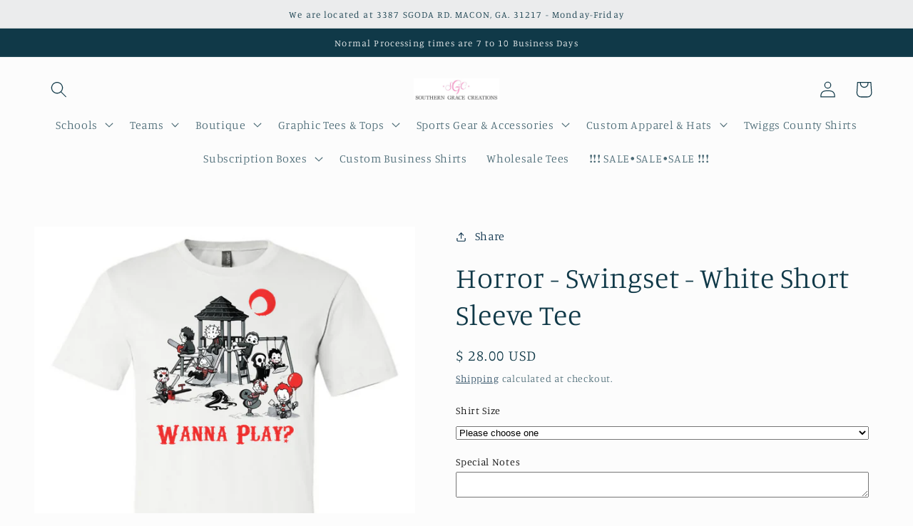

--- FILE ---
content_type: text/html; charset=utf-8
request_url: https://www.google.com/recaptcha/api2/anchor?ar=1&k=6Le9jAUnAAAAAKk1ONpufp_Kv_CtGWNy0saurnZG&co=aHR0cHM6Ly9zZ3JhY2VjLmNvbTo0NDM.&hl=en&v=PoyoqOPhxBO7pBk68S4YbpHZ&size=invisible&anchor-ms=20000&execute-ms=30000&cb=irpbr46pdmck
body_size: 48617
content:
<!DOCTYPE HTML><html dir="ltr" lang="en"><head><meta http-equiv="Content-Type" content="text/html; charset=UTF-8">
<meta http-equiv="X-UA-Compatible" content="IE=edge">
<title>reCAPTCHA</title>
<style type="text/css">
/* cyrillic-ext */
@font-face {
  font-family: 'Roboto';
  font-style: normal;
  font-weight: 400;
  font-stretch: 100%;
  src: url(//fonts.gstatic.com/s/roboto/v48/KFO7CnqEu92Fr1ME7kSn66aGLdTylUAMa3GUBHMdazTgWw.woff2) format('woff2');
  unicode-range: U+0460-052F, U+1C80-1C8A, U+20B4, U+2DE0-2DFF, U+A640-A69F, U+FE2E-FE2F;
}
/* cyrillic */
@font-face {
  font-family: 'Roboto';
  font-style: normal;
  font-weight: 400;
  font-stretch: 100%;
  src: url(//fonts.gstatic.com/s/roboto/v48/KFO7CnqEu92Fr1ME7kSn66aGLdTylUAMa3iUBHMdazTgWw.woff2) format('woff2');
  unicode-range: U+0301, U+0400-045F, U+0490-0491, U+04B0-04B1, U+2116;
}
/* greek-ext */
@font-face {
  font-family: 'Roboto';
  font-style: normal;
  font-weight: 400;
  font-stretch: 100%;
  src: url(//fonts.gstatic.com/s/roboto/v48/KFO7CnqEu92Fr1ME7kSn66aGLdTylUAMa3CUBHMdazTgWw.woff2) format('woff2');
  unicode-range: U+1F00-1FFF;
}
/* greek */
@font-face {
  font-family: 'Roboto';
  font-style: normal;
  font-weight: 400;
  font-stretch: 100%;
  src: url(//fonts.gstatic.com/s/roboto/v48/KFO7CnqEu92Fr1ME7kSn66aGLdTylUAMa3-UBHMdazTgWw.woff2) format('woff2');
  unicode-range: U+0370-0377, U+037A-037F, U+0384-038A, U+038C, U+038E-03A1, U+03A3-03FF;
}
/* math */
@font-face {
  font-family: 'Roboto';
  font-style: normal;
  font-weight: 400;
  font-stretch: 100%;
  src: url(//fonts.gstatic.com/s/roboto/v48/KFO7CnqEu92Fr1ME7kSn66aGLdTylUAMawCUBHMdazTgWw.woff2) format('woff2');
  unicode-range: U+0302-0303, U+0305, U+0307-0308, U+0310, U+0312, U+0315, U+031A, U+0326-0327, U+032C, U+032F-0330, U+0332-0333, U+0338, U+033A, U+0346, U+034D, U+0391-03A1, U+03A3-03A9, U+03B1-03C9, U+03D1, U+03D5-03D6, U+03F0-03F1, U+03F4-03F5, U+2016-2017, U+2034-2038, U+203C, U+2040, U+2043, U+2047, U+2050, U+2057, U+205F, U+2070-2071, U+2074-208E, U+2090-209C, U+20D0-20DC, U+20E1, U+20E5-20EF, U+2100-2112, U+2114-2115, U+2117-2121, U+2123-214F, U+2190, U+2192, U+2194-21AE, U+21B0-21E5, U+21F1-21F2, U+21F4-2211, U+2213-2214, U+2216-22FF, U+2308-230B, U+2310, U+2319, U+231C-2321, U+2336-237A, U+237C, U+2395, U+239B-23B7, U+23D0, U+23DC-23E1, U+2474-2475, U+25AF, U+25B3, U+25B7, U+25BD, U+25C1, U+25CA, U+25CC, U+25FB, U+266D-266F, U+27C0-27FF, U+2900-2AFF, U+2B0E-2B11, U+2B30-2B4C, U+2BFE, U+3030, U+FF5B, U+FF5D, U+1D400-1D7FF, U+1EE00-1EEFF;
}
/* symbols */
@font-face {
  font-family: 'Roboto';
  font-style: normal;
  font-weight: 400;
  font-stretch: 100%;
  src: url(//fonts.gstatic.com/s/roboto/v48/KFO7CnqEu92Fr1ME7kSn66aGLdTylUAMaxKUBHMdazTgWw.woff2) format('woff2');
  unicode-range: U+0001-000C, U+000E-001F, U+007F-009F, U+20DD-20E0, U+20E2-20E4, U+2150-218F, U+2190, U+2192, U+2194-2199, U+21AF, U+21E6-21F0, U+21F3, U+2218-2219, U+2299, U+22C4-22C6, U+2300-243F, U+2440-244A, U+2460-24FF, U+25A0-27BF, U+2800-28FF, U+2921-2922, U+2981, U+29BF, U+29EB, U+2B00-2BFF, U+4DC0-4DFF, U+FFF9-FFFB, U+10140-1018E, U+10190-1019C, U+101A0, U+101D0-101FD, U+102E0-102FB, U+10E60-10E7E, U+1D2C0-1D2D3, U+1D2E0-1D37F, U+1F000-1F0FF, U+1F100-1F1AD, U+1F1E6-1F1FF, U+1F30D-1F30F, U+1F315, U+1F31C, U+1F31E, U+1F320-1F32C, U+1F336, U+1F378, U+1F37D, U+1F382, U+1F393-1F39F, U+1F3A7-1F3A8, U+1F3AC-1F3AF, U+1F3C2, U+1F3C4-1F3C6, U+1F3CA-1F3CE, U+1F3D4-1F3E0, U+1F3ED, U+1F3F1-1F3F3, U+1F3F5-1F3F7, U+1F408, U+1F415, U+1F41F, U+1F426, U+1F43F, U+1F441-1F442, U+1F444, U+1F446-1F449, U+1F44C-1F44E, U+1F453, U+1F46A, U+1F47D, U+1F4A3, U+1F4B0, U+1F4B3, U+1F4B9, U+1F4BB, U+1F4BF, U+1F4C8-1F4CB, U+1F4D6, U+1F4DA, U+1F4DF, U+1F4E3-1F4E6, U+1F4EA-1F4ED, U+1F4F7, U+1F4F9-1F4FB, U+1F4FD-1F4FE, U+1F503, U+1F507-1F50B, U+1F50D, U+1F512-1F513, U+1F53E-1F54A, U+1F54F-1F5FA, U+1F610, U+1F650-1F67F, U+1F687, U+1F68D, U+1F691, U+1F694, U+1F698, U+1F6AD, U+1F6B2, U+1F6B9-1F6BA, U+1F6BC, U+1F6C6-1F6CF, U+1F6D3-1F6D7, U+1F6E0-1F6EA, U+1F6F0-1F6F3, U+1F6F7-1F6FC, U+1F700-1F7FF, U+1F800-1F80B, U+1F810-1F847, U+1F850-1F859, U+1F860-1F887, U+1F890-1F8AD, U+1F8B0-1F8BB, U+1F8C0-1F8C1, U+1F900-1F90B, U+1F93B, U+1F946, U+1F984, U+1F996, U+1F9E9, U+1FA00-1FA6F, U+1FA70-1FA7C, U+1FA80-1FA89, U+1FA8F-1FAC6, U+1FACE-1FADC, U+1FADF-1FAE9, U+1FAF0-1FAF8, U+1FB00-1FBFF;
}
/* vietnamese */
@font-face {
  font-family: 'Roboto';
  font-style: normal;
  font-weight: 400;
  font-stretch: 100%;
  src: url(//fonts.gstatic.com/s/roboto/v48/KFO7CnqEu92Fr1ME7kSn66aGLdTylUAMa3OUBHMdazTgWw.woff2) format('woff2');
  unicode-range: U+0102-0103, U+0110-0111, U+0128-0129, U+0168-0169, U+01A0-01A1, U+01AF-01B0, U+0300-0301, U+0303-0304, U+0308-0309, U+0323, U+0329, U+1EA0-1EF9, U+20AB;
}
/* latin-ext */
@font-face {
  font-family: 'Roboto';
  font-style: normal;
  font-weight: 400;
  font-stretch: 100%;
  src: url(//fonts.gstatic.com/s/roboto/v48/KFO7CnqEu92Fr1ME7kSn66aGLdTylUAMa3KUBHMdazTgWw.woff2) format('woff2');
  unicode-range: U+0100-02BA, U+02BD-02C5, U+02C7-02CC, U+02CE-02D7, U+02DD-02FF, U+0304, U+0308, U+0329, U+1D00-1DBF, U+1E00-1E9F, U+1EF2-1EFF, U+2020, U+20A0-20AB, U+20AD-20C0, U+2113, U+2C60-2C7F, U+A720-A7FF;
}
/* latin */
@font-face {
  font-family: 'Roboto';
  font-style: normal;
  font-weight: 400;
  font-stretch: 100%;
  src: url(//fonts.gstatic.com/s/roboto/v48/KFO7CnqEu92Fr1ME7kSn66aGLdTylUAMa3yUBHMdazQ.woff2) format('woff2');
  unicode-range: U+0000-00FF, U+0131, U+0152-0153, U+02BB-02BC, U+02C6, U+02DA, U+02DC, U+0304, U+0308, U+0329, U+2000-206F, U+20AC, U+2122, U+2191, U+2193, U+2212, U+2215, U+FEFF, U+FFFD;
}
/* cyrillic-ext */
@font-face {
  font-family: 'Roboto';
  font-style: normal;
  font-weight: 500;
  font-stretch: 100%;
  src: url(//fonts.gstatic.com/s/roboto/v48/KFO7CnqEu92Fr1ME7kSn66aGLdTylUAMa3GUBHMdazTgWw.woff2) format('woff2');
  unicode-range: U+0460-052F, U+1C80-1C8A, U+20B4, U+2DE0-2DFF, U+A640-A69F, U+FE2E-FE2F;
}
/* cyrillic */
@font-face {
  font-family: 'Roboto';
  font-style: normal;
  font-weight: 500;
  font-stretch: 100%;
  src: url(//fonts.gstatic.com/s/roboto/v48/KFO7CnqEu92Fr1ME7kSn66aGLdTylUAMa3iUBHMdazTgWw.woff2) format('woff2');
  unicode-range: U+0301, U+0400-045F, U+0490-0491, U+04B0-04B1, U+2116;
}
/* greek-ext */
@font-face {
  font-family: 'Roboto';
  font-style: normal;
  font-weight: 500;
  font-stretch: 100%;
  src: url(//fonts.gstatic.com/s/roboto/v48/KFO7CnqEu92Fr1ME7kSn66aGLdTylUAMa3CUBHMdazTgWw.woff2) format('woff2');
  unicode-range: U+1F00-1FFF;
}
/* greek */
@font-face {
  font-family: 'Roboto';
  font-style: normal;
  font-weight: 500;
  font-stretch: 100%;
  src: url(//fonts.gstatic.com/s/roboto/v48/KFO7CnqEu92Fr1ME7kSn66aGLdTylUAMa3-UBHMdazTgWw.woff2) format('woff2');
  unicode-range: U+0370-0377, U+037A-037F, U+0384-038A, U+038C, U+038E-03A1, U+03A3-03FF;
}
/* math */
@font-face {
  font-family: 'Roboto';
  font-style: normal;
  font-weight: 500;
  font-stretch: 100%;
  src: url(//fonts.gstatic.com/s/roboto/v48/KFO7CnqEu92Fr1ME7kSn66aGLdTylUAMawCUBHMdazTgWw.woff2) format('woff2');
  unicode-range: U+0302-0303, U+0305, U+0307-0308, U+0310, U+0312, U+0315, U+031A, U+0326-0327, U+032C, U+032F-0330, U+0332-0333, U+0338, U+033A, U+0346, U+034D, U+0391-03A1, U+03A3-03A9, U+03B1-03C9, U+03D1, U+03D5-03D6, U+03F0-03F1, U+03F4-03F5, U+2016-2017, U+2034-2038, U+203C, U+2040, U+2043, U+2047, U+2050, U+2057, U+205F, U+2070-2071, U+2074-208E, U+2090-209C, U+20D0-20DC, U+20E1, U+20E5-20EF, U+2100-2112, U+2114-2115, U+2117-2121, U+2123-214F, U+2190, U+2192, U+2194-21AE, U+21B0-21E5, U+21F1-21F2, U+21F4-2211, U+2213-2214, U+2216-22FF, U+2308-230B, U+2310, U+2319, U+231C-2321, U+2336-237A, U+237C, U+2395, U+239B-23B7, U+23D0, U+23DC-23E1, U+2474-2475, U+25AF, U+25B3, U+25B7, U+25BD, U+25C1, U+25CA, U+25CC, U+25FB, U+266D-266F, U+27C0-27FF, U+2900-2AFF, U+2B0E-2B11, U+2B30-2B4C, U+2BFE, U+3030, U+FF5B, U+FF5D, U+1D400-1D7FF, U+1EE00-1EEFF;
}
/* symbols */
@font-face {
  font-family: 'Roboto';
  font-style: normal;
  font-weight: 500;
  font-stretch: 100%;
  src: url(//fonts.gstatic.com/s/roboto/v48/KFO7CnqEu92Fr1ME7kSn66aGLdTylUAMaxKUBHMdazTgWw.woff2) format('woff2');
  unicode-range: U+0001-000C, U+000E-001F, U+007F-009F, U+20DD-20E0, U+20E2-20E4, U+2150-218F, U+2190, U+2192, U+2194-2199, U+21AF, U+21E6-21F0, U+21F3, U+2218-2219, U+2299, U+22C4-22C6, U+2300-243F, U+2440-244A, U+2460-24FF, U+25A0-27BF, U+2800-28FF, U+2921-2922, U+2981, U+29BF, U+29EB, U+2B00-2BFF, U+4DC0-4DFF, U+FFF9-FFFB, U+10140-1018E, U+10190-1019C, U+101A0, U+101D0-101FD, U+102E0-102FB, U+10E60-10E7E, U+1D2C0-1D2D3, U+1D2E0-1D37F, U+1F000-1F0FF, U+1F100-1F1AD, U+1F1E6-1F1FF, U+1F30D-1F30F, U+1F315, U+1F31C, U+1F31E, U+1F320-1F32C, U+1F336, U+1F378, U+1F37D, U+1F382, U+1F393-1F39F, U+1F3A7-1F3A8, U+1F3AC-1F3AF, U+1F3C2, U+1F3C4-1F3C6, U+1F3CA-1F3CE, U+1F3D4-1F3E0, U+1F3ED, U+1F3F1-1F3F3, U+1F3F5-1F3F7, U+1F408, U+1F415, U+1F41F, U+1F426, U+1F43F, U+1F441-1F442, U+1F444, U+1F446-1F449, U+1F44C-1F44E, U+1F453, U+1F46A, U+1F47D, U+1F4A3, U+1F4B0, U+1F4B3, U+1F4B9, U+1F4BB, U+1F4BF, U+1F4C8-1F4CB, U+1F4D6, U+1F4DA, U+1F4DF, U+1F4E3-1F4E6, U+1F4EA-1F4ED, U+1F4F7, U+1F4F9-1F4FB, U+1F4FD-1F4FE, U+1F503, U+1F507-1F50B, U+1F50D, U+1F512-1F513, U+1F53E-1F54A, U+1F54F-1F5FA, U+1F610, U+1F650-1F67F, U+1F687, U+1F68D, U+1F691, U+1F694, U+1F698, U+1F6AD, U+1F6B2, U+1F6B9-1F6BA, U+1F6BC, U+1F6C6-1F6CF, U+1F6D3-1F6D7, U+1F6E0-1F6EA, U+1F6F0-1F6F3, U+1F6F7-1F6FC, U+1F700-1F7FF, U+1F800-1F80B, U+1F810-1F847, U+1F850-1F859, U+1F860-1F887, U+1F890-1F8AD, U+1F8B0-1F8BB, U+1F8C0-1F8C1, U+1F900-1F90B, U+1F93B, U+1F946, U+1F984, U+1F996, U+1F9E9, U+1FA00-1FA6F, U+1FA70-1FA7C, U+1FA80-1FA89, U+1FA8F-1FAC6, U+1FACE-1FADC, U+1FADF-1FAE9, U+1FAF0-1FAF8, U+1FB00-1FBFF;
}
/* vietnamese */
@font-face {
  font-family: 'Roboto';
  font-style: normal;
  font-weight: 500;
  font-stretch: 100%;
  src: url(//fonts.gstatic.com/s/roboto/v48/KFO7CnqEu92Fr1ME7kSn66aGLdTylUAMa3OUBHMdazTgWw.woff2) format('woff2');
  unicode-range: U+0102-0103, U+0110-0111, U+0128-0129, U+0168-0169, U+01A0-01A1, U+01AF-01B0, U+0300-0301, U+0303-0304, U+0308-0309, U+0323, U+0329, U+1EA0-1EF9, U+20AB;
}
/* latin-ext */
@font-face {
  font-family: 'Roboto';
  font-style: normal;
  font-weight: 500;
  font-stretch: 100%;
  src: url(//fonts.gstatic.com/s/roboto/v48/KFO7CnqEu92Fr1ME7kSn66aGLdTylUAMa3KUBHMdazTgWw.woff2) format('woff2');
  unicode-range: U+0100-02BA, U+02BD-02C5, U+02C7-02CC, U+02CE-02D7, U+02DD-02FF, U+0304, U+0308, U+0329, U+1D00-1DBF, U+1E00-1E9F, U+1EF2-1EFF, U+2020, U+20A0-20AB, U+20AD-20C0, U+2113, U+2C60-2C7F, U+A720-A7FF;
}
/* latin */
@font-face {
  font-family: 'Roboto';
  font-style: normal;
  font-weight: 500;
  font-stretch: 100%;
  src: url(//fonts.gstatic.com/s/roboto/v48/KFO7CnqEu92Fr1ME7kSn66aGLdTylUAMa3yUBHMdazQ.woff2) format('woff2');
  unicode-range: U+0000-00FF, U+0131, U+0152-0153, U+02BB-02BC, U+02C6, U+02DA, U+02DC, U+0304, U+0308, U+0329, U+2000-206F, U+20AC, U+2122, U+2191, U+2193, U+2212, U+2215, U+FEFF, U+FFFD;
}
/* cyrillic-ext */
@font-face {
  font-family: 'Roboto';
  font-style: normal;
  font-weight: 900;
  font-stretch: 100%;
  src: url(//fonts.gstatic.com/s/roboto/v48/KFO7CnqEu92Fr1ME7kSn66aGLdTylUAMa3GUBHMdazTgWw.woff2) format('woff2');
  unicode-range: U+0460-052F, U+1C80-1C8A, U+20B4, U+2DE0-2DFF, U+A640-A69F, U+FE2E-FE2F;
}
/* cyrillic */
@font-face {
  font-family: 'Roboto';
  font-style: normal;
  font-weight: 900;
  font-stretch: 100%;
  src: url(//fonts.gstatic.com/s/roboto/v48/KFO7CnqEu92Fr1ME7kSn66aGLdTylUAMa3iUBHMdazTgWw.woff2) format('woff2');
  unicode-range: U+0301, U+0400-045F, U+0490-0491, U+04B0-04B1, U+2116;
}
/* greek-ext */
@font-face {
  font-family: 'Roboto';
  font-style: normal;
  font-weight: 900;
  font-stretch: 100%;
  src: url(//fonts.gstatic.com/s/roboto/v48/KFO7CnqEu92Fr1ME7kSn66aGLdTylUAMa3CUBHMdazTgWw.woff2) format('woff2');
  unicode-range: U+1F00-1FFF;
}
/* greek */
@font-face {
  font-family: 'Roboto';
  font-style: normal;
  font-weight: 900;
  font-stretch: 100%;
  src: url(//fonts.gstatic.com/s/roboto/v48/KFO7CnqEu92Fr1ME7kSn66aGLdTylUAMa3-UBHMdazTgWw.woff2) format('woff2');
  unicode-range: U+0370-0377, U+037A-037F, U+0384-038A, U+038C, U+038E-03A1, U+03A3-03FF;
}
/* math */
@font-face {
  font-family: 'Roboto';
  font-style: normal;
  font-weight: 900;
  font-stretch: 100%;
  src: url(//fonts.gstatic.com/s/roboto/v48/KFO7CnqEu92Fr1ME7kSn66aGLdTylUAMawCUBHMdazTgWw.woff2) format('woff2');
  unicode-range: U+0302-0303, U+0305, U+0307-0308, U+0310, U+0312, U+0315, U+031A, U+0326-0327, U+032C, U+032F-0330, U+0332-0333, U+0338, U+033A, U+0346, U+034D, U+0391-03A1, U+03A3-03A9, U+03B1-03C9, U+03D1, U+03D5-03D6, U+03F0-03F1, U+03F4-03F5, U+2016-2017, U+2034-2038, U+203C, U+2040, U+2043, U+2047, U+2050, U+2057, U+205F, U+2070-2071, U+2074-208E, U+2090-209C, U+20D0-20DC, U+20E1, U+20E5-20EF, U+2100-2112, U+2114-2115, U+2117-2121, U+2123-214F, U+2190, U+2192, U+2194-21AE, U+21B0-21E5, U+21F1-21F2, U+21F4-2211, U+2213-2214, U+2216-22FF, U+2308-230B, U+2310, U+2319, U+231C-2321, U+2336-237A, U+237C, U+2395, U+239B-23B7, U+23D0, U+23DC-23E1, U+2474-2475, U+25AF, U+25B3, U+25B7, U+25BD, U+25C1, U+25CA, U+25CC, U+25FB, U+266D-266F, U+27C0-27FF, U+2900-2AFF, U+2B0E-2B11, U+2B30-2B4C, U+2BFE, U+3030, U+FF5B, U+FF5D, U+1D400-1D7FF, U+1EE00-1EEFF;
}
/* symbols */
@font-face {
  font-family: 'Roboto';
  font-style: normal;
  font-weight: 900;
  font-stretch: 100%;
  src: url(//fonts.gstatic.com/s/roboto/v48/KFO7CnqEu92Fr1ME7kSn66aGLdTylUAMaxKUBHMdazTgWw.woff2) format('woff2');
  unicode-range: U+0001-000C, U+000E-001F, U+007F-009F, U+20DD-20E0, U+20E2-20E4, U+2150-218F, U+2190, U+2192, U+2194-2199, U+21AF, U+21E6-21F0, U+21F3, U+2218-2219, U+2299, U+22C4-22C6, U+2300-243F, U+2440-244A, U+2460-24FF, U+25A0-27BF, U+2800-28FF, U+2921-2922, U+2981, U+29BF, U+29EB, U+2B00-2BFF, U+4DC0-4DFF, U+FFF9-FFFB, U+10140-1018E, U+10190-1019C, U+101A0, U+101D0-101FD, U+102E0-102FB, U+10E60-10E7E, U+1D2C0-1D2D3, U+1D2E0-1D37F, U+1F000-1F0FF, U+1F100-1F1AD, U+1F1E6-1F1FF, U+1F30D-1F30F, U+1F315, U+1F31C, U+1F31E, U+1F320-1F32C, U+1F336, U+1F378, U+1F37D, U+1F382, U+1F393-1F39F, U+1F3A7-1F3A8, U+1F3AC-1F3AF, U+1F3C2, U+1F3C4-1F3C6, U+1F3CA-1F3CE, U+1F3D4-1F3E0, U+1F3ED, U+1F3F1-1F3F3, U+1F3F5-1F3F7, U+1F408, U+1F415, U+1F41F, U+1F426, U+1F43F, U+1F441-1F442, U+1F444, U+1F446-1F449, U+1F44C-1F44E, U+1F453, U+1F46A, U+1F47D, U+1F4A3, U+1F4B0, U+1F4B3, U+1F4B9, U+1F4BB, U+1F4BF, U+1F4C8-1F4CB, U+1F4D6, U+1F4DA, U+1F4DF, U+1F4E3-1F4E6, U+1F4EA-1F4ED, U+1F4F7, U+1F4F9-1F4FB, U+1F4FD-1F4FE, U+1F503, U+1F507-1F50B, U+1F50D, U+1F512-1F513, U+1F53E-1F54A, U+1F54F-1F5FA, U+1F610, U+1F650-1F67F, U+1F687, U+1F68D, U+1F691, U+1F694, U+1F698, U+1F6AD, U+1F6B2, U+1F6B9-1F6BA, U+1F6BC, U+1F6C6-1F6CF, U+1F6D3-1F6D7, U+1F6E0-1F6EA, U+1F6F0-1F6F3, U+1F6F7-1F6FC, U+1F700-1F7FF, U+1F800-1F80B, U+1F810-1F847, U+1F850-1F859, U+1F860-1F887, U+1F890-1F8AD, U+1F8B0-1F8BB, U+1F8C0-1F8C1, U+1F900-1F90B, U+1F93B, U+1F946, U+1F984, U+1F996, U+1F9E9, U+1FA00-1FA6F, U+1FA70-1FA7C, U+1FA80-1FA89, U+1FA8F-1FAC6, U+1FACE-1FADC, U+1FADF-1FAE9, U+1FAF0-1FAF8, U+1FB00-1FBFF;
}
/* vietnamese */
@font-face {
  font-family: 'Roboto';
  font-style: normal;
  font-weight: 900;
  font-stretch: 100%;
  src: url(//fonts.gstatic.com/s/roboto/v48/KFO7CnqEu92Fr1ME7kSn66aGLdTylUAMa3OUBHMdazTgWw.woff2) format('woff2');
  unicode-range: U+0102-0103, U+0110-0111, U+0128-0129, U+0168-0169, U+01A0-01A1, U+01AF-01B0, U+0300-0301, U+0303-0304, U+0308-0309, U+0323, U+0329, U+1EA0-1EF9, U+20AB;
}
/* latin-ext */
@font-face {
  font-family: 'Roboto';
  font-style: normal;
  font-weight: 900;
  font-stretch: 100%;
  src: url(//fonts.gstatic.com/s/roboto/v48/KFO7CnqEu92Fr1ME7kSn66aGLdTylUAMa3KUBHMdazTgWw.woff2) format('woff2');
  unicode-range: U+0100-02BA, U+02BD-02C5, U+02C7-02CC, U+02CE-02D7, U+02DD-02FF, U+0304, U+0308, U+0329, U+1D00-1DBF, U+1E00-1E9F, U+1EF2-1EFF, U+2020, U+20A0-20AB, U+20AD-20C0, U+2113, U+2C60-2C7F, U+A720-A7FF;
}
/* latin */
@font-face {
  font-family: 'Roboto';
  font-style: normal;
  font-weight: 900;
  font-stretch: 100%;
  src: url(//fonts.gstatic.com/s/roboto/v48/KFO7CnqEu92Fr1ME7kSn66aGLdTylUAMa3yUBHMdazQ.woff2) format('woff2');
  unicode-range: U+0000-00FF, U+0131, U+0152-0153, U+02BB-02BC, U+02C6, U+02DA, U+02DC, U+0304, U+0308, U+0329, U+2000-206F, U+20AC, U+2122, U+2191, U+2193, U+2212, U+2215, U+FEFF, U+FFFD;
}

</style>
<link rel="stylesheet" type="text/css" href="https://www.gstatic.com/recaptcha/releases/PoyoqOPhxBO7pBk68S4YbpHZ/styles__ltr.css">
<script nonce="tTykZJeAgMbKuUx5pO1PGQ" type="text/javascript">window['__recaptcha_api'] = 'https://www.google.com/recaptcha/api2/';</script>
<script type="text/javascript" src="https://www.gstatic.com/recaptcha/releases/PoyoqOPhxBO7pBk68S4YbpHZ/recaptcha__en.js" nonce="tTykZJeAgMbKuUx5pO1PGQ">
      
    </script></head>
<body><div id="rc-anchor-alert" class="rc-anchor-alert"></div>
<input type="hidden" id="recaptcha-token" value="[base64]">
<script type="text/javascript" nonce="tTykZJeAgMbKuUx5pO1PGQ">
      recaptcha.anchor.Main.init("[\x22ainput\x22,[\x22bgdata\x22,\x22\x22,\[base64]/[base64]/[base64]/bmV3IHJbeF0oY1swXSk6RT09Mj9uZXcgclt4XShjWzBdLGNbMV0pOkU9PTM/bmV3IHJbeF0oY1swXSxjWzFdLGNbMl0pOkU9PTQ/[base64]/[base64]/[base64]/[base64]/[base64]/[base64]/[base64]/[base64]\x22,\[base64]\\u003d\\u003d\x22,\x22wqrCh13CsCIiSwl7wpoaFnc9wpbClsK/[base64]/wqTCniLDnSjCosK+wq3ChsOZR8OUwp7CvcOPfEvCpnnDsQvDvcOqwo9zwo/[base64]/[base64]/w5NtwofClTbDuBkRw5vDtQXCn8O+cCg+w41Tw6YHwqUvJ8KwwrwKD8KrwqfCscKVRMKqTwRDw6DCqsKbPBJJOG/CqMKKw5LCnijDhgzCrcKQBTbDj8ODw5DCkhIUVMOiwrAtaWMNcMOCwp/DlRzDjncJwoRdTMKcQjNNwrvDssOyWWUwZzDDtsKaH2jClSLCvMOHMcOxc14Uwr98WcKEwoHCmR09CsOQAsKFa2LCrsO7wrlZw6rDsFXDjMK+wqYhZCAhw4XDg8K1wqdOw411fMKGYyVDwqvDrcKyYWTDniLChTBvV8KSw5Z/K8OOdVBSw6PDpC5mdsKFVcKXwpvCh8OjHcKcwofDqG3Du8OlJmEiQkkFaEXDtQbDg8K4M8KuAsOSYEXDsVp1MjtnLsOtw4IAw4TDviQkLm9NC8O2wrFFZElnFHRjw45Rw5gbGkxvOsK2w6l4wosJbHhPIVBwAjrCgsOjbyFQwp/ChsKXBcK4WUTDiw/ChwUcGV/[base64]/[base64]/Cp8OlA2gbwrs+wpTDhsO4E8Oww6XCt8K0woQbwrnDrMKjwrHDp8K2MlU8wqMuwrsbDiofw6QGdMKODMOlw5khwqcfwpnDrcKswocpd8KxwoHCocOIOUDDmMOuRh9LwoNaPBjDjsOVMcO/woTDg8KIw5zCtQ4Iw43ClcKzwog+w4LCmRTCrsOqwrbCrMKwwocePzvCllNeX8OIZcKad8KnFcOybcOVw5BsHyPDgMKASsOeZC1hJcKBw4Y+w4fCmcKcwpISw7PDi8OFw5/DmGlyZQVmYRpwKzXDssO4w5zCnsOSZABLJiHCosKgeGRrw6h/VEJtw54ffxp6BMKFw6nChB8TXcOMUMO3VsKUw7Rdw5TDjRtew4XDgMOFTcKjM8KACcOEwrkNQxPCvWnCrMKocsOtFz3DuV4sBwN1wrg/w4LDrsKVw51+VcOKwr5Vw43CuiNvwrHDlgHDlcOwPSxrwqlcD2h0w57Cpk3DqMKtFsK6aSsEWsOfwpHCjCzCu8KoYsOPwrTCsFrDiEYCB8KIGkLCosKCwqRNwo7DjGHDrFFSw4RVWwLDscK3NsOWw4jDggZ0TAdpbcKCVMKMGg/Cg8OJNcKbw6pqfcK/[base64]/[base64]/CvcKFT1rDsybDginCo3UGwp1/cTPCpsOiR8KFw7TCv8Krw5jClFQhM8KzVgXDh8KDw5nCqQ7CrwbCsMOca8KZSsKfw5hcwqHCsk1vJWp1w4lGwpVyBkl4VXRSw6A3wrh+w73DmFIIInzCrcKqw6QBw4oDwr/CiMKOwrrCmcOPb8OMKzF4w5wDwrk6w49Vw5I5wqvCgjDCuAbDiMO5w4h9a1U6wq/CicKlWsK6AFwqwrAHYAwlTsOnTyMAWcOyCMOnw5LDtcK1RkTCqcKEWSlCclBsw57CuhfDtFzDo3wlRMKvVjDCmENmHsKbFsOOL8Olw6DDmsKEL28AwrvCs8OLw45fXRBUfzHCijthw4/Cv8KAe1LDmGFdOU3DvFzDrMKoEyE/F3jDlHByw4kiwqTCrsObwrHDk2fDp8KUKMObw6PDhTgfw6zCjWTDgANlVnPColVzw7BFBcOZw6Nzw7Fgwpx6w4Mrw4tSDMKBw7wIw5jDlyskNiDCu8OFQ8O0PcKcw70RGcKoaQ3CmwY+wrPDgWjDuAJnw7QTw48nXykNPV/DmhrDhsKLLcOidUTDo8K2wppFORRuw7rCpMK3UxvDpjkhwqnDp8KiwpjDkcK3GMKFIGBHRVVfw5Y8w6F5w6BMwq7Ci2bDkwrDmgAswpzDllEnwp1FQFxbw6TCpTHDs8OGBjNSKU/DgWvCr8OwOkjChMO0w5tMNQcAwqkZTsKWEcKJwqNMw7IxaMKyacKiwrlZwrXCiWXCr8KMwqoKYsKfw7FOYEHCv1RkO8O/fMOGBsO6X8KSNDbDs3zCjHbDqmXCsQDDlsOWwqtFwoRQw5XCgcK9w63Dl2ogw6w4OsK7wrrDjcKfwrHCjTI7SMKOBcKsw48tfjHDicO7w5UZM8KMD8OiKEPCl8K+w6xCB31mQCzCnXnDpcKqZDHDulZ9w5/CizvDmQrDicKyUmjDjUjClsOsTGUcwqEnw7xZQMOmYEh5w6HCu3LCmcKFMkjCnVrCohNbwrnDlnnChsO+woXCgw5JRMOrccKFwqxyYMK+wqAHV8Kxw5zCiQdBf39jBk7Cqw9IwqY2S3c8Xhcyw78RwpXDkEJ0CcKbNwDCiwHDj2/Dj8K6MsK0wqBbBg0+wrg9Y38DUMOyS2UHwrjDiwg+wqthTMOUKi0KUsOUwqTCkMOQw4/CmsOTdcONw4Eta8Kgw7vDo8OGwr/Dhl8vXRnDrkkRwq7Ck2LCtQYpwoA1K8OvwqLCj8OHw4jCkcOKNn3DnzoGw6XDvcODKMOrw7YLw4XDsl/DnwPCmkHCqnFCV8OeZhjDgDB3w5nCnWY8wq8/[base64]/CtsOfFkzCtsKPwoHCunPDjGLDgMO2SQYuWcKWw5BAw4/DrUDDhsO5DMK0cxXDuXXCncK3PcOedHABw6AEScOLwogZFMO6BTQ6woXCicOqwqFdwq4KNkvDiGgKw77DrsKaw7fDuMKtw6t7MTvDsMKgd2hPwrHDuMKHGx80M8OKwr/[base64]/DlsK0EMOTSVxgw6HCoyt/LMKrwpDDkcK3w7nCrcKHTsKsw5/DnMOhCsOrwq3DnMKEwr3DrWtKLmEQw6jCmzDCuXwMw4gLNghEwrUvM8OTwr4BwpbDlcKkCcKNN1QbbVHCj8OwCVxTEMOyw7sSA8Oxwp7DpEoWK8K/MsOQw7vDtjjDicODw69MIcOuw7XDogxbwrbCk8OnwpE4LyhSaMOweBPCtkwpw6IEwrTCoCzCnT7DosKiw5AcwrPDpGzCqcKdw4bCgS/DhMKNMcOnw44FV0/CrMKlRR8mwrtCw7LCg8Kkw7rCocO4dcKPwoRffxnDn8OYS8K4QcO5dsO5woPCqDDChsK5w6jCpHFCHFEYw5cQUC/CpsKrFGtFN31aw4RKw7bCt8OeJCzCksKrGDnDgcOyw7PDmGjCusKtN8KNVsKSw7R/wrAGwozDrRvClijCoMOXw7M4Rm98YMKQwqDDpgHDoMKSOCDDpGAWwpbDusOpwrQdwrfCisO7wqbDgTTDs3J+f2nClgE/X8OUScOnw6VLY8KeYMKwFh88wq7CnsKhVkzDksK0wo18c1fDhsKzw5hlw5A+CsOwAsKICy/DmA5SN8KFwrbDjDU4DcOOAMOvwrMFZMOPw6MqNmxSw6goPzvCr8KBw6IcVTLDg2JIHS7DpmAZC8KBwpTClUhmw43DiMKBwoc9TMOKwr/DtsO8OcKvw5zDkQHCjBgvIcOPwr0Hw4YALMKRwoxMe8K6w7DDh1VuPybDsh8bT1V9w6XCvGbCssKzw4XCpFlQPMKZeAHCl2XDpCPDpzzDiy/[base64]/[base64]/CvkfCtwhjEVvDgMKhw59BVyxqwo4ERx1IA1Z1w4xrwosQwpABw6bCizvCkhbCkAzCpDrDkRJhEgAmeX3DpS18EsOtwoLDq2HDmsKTcMO2HMOYw4fDscKgaMKRw65EwpvDsyjCv8KbfT0uAD87wog3AAIIw6sGwrg7EcKFDMOJw7E7ElTCixDDrFfCmcOEw5RNXxZFwr/DlsKbNsO+EcKWwpXCvMKmS1R1KyLCpWPCh8KxXMKfW8KvEUHCicKlV8OQVcKGCcO+w5XDtCDDh3ApaMKGwofDiB3CrAMJwqvDvsOBw4HCrcKmAlnCmsKYwoo8w4PCkcO/w5HDtl3DvsKRwqjDujLDr8Kxwr3Dn03Dg8KRTirCscOQwq3DgHXDuinDigQLw4dWDcO2XsKzwrTCmjvClMO0w5BWXMOnwrTCjcKMEDsbwp/CiWrClMKRwo5Pwp0hZMKVMsKqLMOrQRwIwq9eC8KZwo3CkG/CgB5TwrjCscKoc8OewrwsVcKdUAQkwoFCwqU+XMKhHsKPfsObaVh8worCtsOAPVcZbV1IBWtSc27Dr14DEMO7c8Oowo/Dn8KxTjBNVMOECQJ4KMKdw7nDgnpSwqFUJxzDuEktblHDr8KJw5/DjMKmXhPCuGoBDSLCiSXDmsOCFg3CnkENwrLChcKfw4zDvWbCrUgqwpjCs8O4wqYZw47CgMOhTMObD8Kaw6HCtMOEFm4yAF/CscOxJMOuwq9cCsKGHWDDusOVLcKkIDbDiw3Cn8OFwqPCoW7Cl8OzFMO8w7jDvDsZDyjCii8zwrTDl8KGesKddsKZAcKAw7vDlGLDjcO0w6TCtsKvFWN4w4HCr8OnwofCtCIKaMOvwrbCvzkbwozDqMKIw6/DjcOuwqnCtMOtQ8OYwofCokvDryXDvgALw4t9wozCpWYNwofDlMKBw4fDrxRRMyh9DsOZYMKWbcOwZcK+VCZNwqcqw75kwoYnD0vDiR4IHcKUb8KzwoMowrXDlMKMfELClWQOw7MTwpDCs29ywq48wrNfI2/DqnRHelhMw57Dt8OrNMKLbHLDisO2w4VFw67DtsKbHMK/wqMjwqYcPWtMwqB6PGnCiCzClivDinLDgWvDhXM5w5jCvhXCrcO8w7rClw7ClsOUdS1Ywrtvw68mw4zDhcO3Cz9PwpIvwoFWa8KxWMOMXsOzR2g2VsK7LWjDk8OtV8O3UANzw4zCn8O1w5nCoMO/OkBfw6gaK0bCs1zDuMKIFMK8wqzChizDpcOXwrZ+wqAfw79twqJnw4bCtCZBwpwKZzZXwqLDicKFwqDDpsKLwobCgMKcw7A/HH0bQcKTwqwvRWFPNyR1NlrDlsKCwq05L8Kww4w3NsOHe2DCv0PDs8KnwqXCpEELw7LDpVF5FMKPw5HDrF8mHcOCV2vDnMK/w5jDhcKYBcOfXcORwrnDi0fDoSFmRTjDkMKHVMKMwq/CjBHDgsO9w7JWwrXClE/CoHzCpcO/a8OAw5A1e8OHw5PDjMOIw5R6wqnDvjfCmQBsaCcLSGEze8KWRUfClH3Do8OCw7vCnMO0w6ElwrPCtiJWw71+wp7Cn8ODWjMjR8KTQMOoasOrwpPDr8OMw57CkSXDqA5CFMOuUMK7VMKfMMO+w4/DgkAdwrfCg0Jkwow4w48fw57Dm8KfwojDgEzCp2TDmMOALBTDuifDmsOjaXBkw4M8w4DDscO9w6lEABvCkMOZEhJ/[base64]/Mg/DpcOZw50vdDHDr23CsTHDpcOqw4fDmVrCuiDCs8KVwodnw7ACwqJ7wq/Dp8KGwpfCuGFAw7xhPVbDn8KEw51OYX5afDp5F3rCocKiDiYkA1kTZsO7bcOZBcOrXynCgMObNADDpMKHBMKnw6DDsUVVAxJBwq43V8Kkw6/CkDw5CsK8MnPDm8OkwpoGw6gdM8O1Kw7DqEXCqiQNwr4Vw4zDv8K6w7PCt0QcGHZ4fMOmOsOleMOyw6DDlHpWwpvCiMKsVRMcJsOcZsKbw4XDmsOSb0TCtsK+woJjw5ZqQzjCt8KjYA/Cg2dPw47CjMKYc8K9wpjCuEAewoLDhMKZBcOkIsOtwrYSAFvCtigzUmZIwqjClClZCsKOw5HCoh7DrMOAw7wOTV7ChXHCicKgwrFUJ3JNwqMBZ1/Cv1XCkMOkQCUCwrrCvjM5Y3UGbWQeTxfDtxlEw4V1w5p7KcK+w7gvdcOZfsKEwox5w7IIeC1Iw7nDr1pOwpprR8OpwoU5wovDs3fCpBUmYMO0w7pmw6NSQsKbwpDDkQ7Do1LDkcOMw4PDlHlVQw8fwqHDtTNow73DmwvDmU7CnEB+wq0BcMORw605wowDwqIMHMK7w6/Cu8KRw4JYTUDDn8OpPiMYXsKkWcO+djDDq8O+d8KGBihTbMKeXH/CjcOWw4XDvcK2LTHDtsO2w7DDm8OwASo4w6nCh1jCmUgxwp58W8KHw7BiwqYEQcOPwoDCiFbDkllnwo/ChcKzMBTDj8OXw6cmDsKDOhPClFXDr8ONwobDni7ClMK4ZibDvT7DiS9kV8KYw4MWwrEKw7wTw5ggwpAFPnU1KgF9S8O8wr/DmMKzcAnCm17CoMKlw4RQw6fDlMKIcATDonVrccKaO8OeWWjDuQYTY8Old03DrlDDqWxawppOYwvDtylWw54PaB/DsmTDh8KYYS7DnnfCoUzCnMKdbkkkTHRmwptLwowzwplWQzZ3w6zChMKMw7vDqR4Uwos/wozCgcO5w5Yow5HDu8KKel8dwocKczZHw7TCr3RobMO6wpzCrlQRYGTCh3VFw5LCoHljw5TCh8O8cC1nBh/DjDzCsCI8QQpyw59WwqciIcOlw4/CvsKUWXEAw5oLeQTClcKZwqgcwpglwozCh3TDscKvHzrDtGRiCMO8eTDDrgEmTsK2w5JRNk9GWcOAw6BIEMKvOsO/[base64]/[base64]/DksOxwqs3B8Ohw7HCtcKaUFPDii7Ds8OCUsK6wpJRw4LDscO3wr/Cg8KiQcOcwrTCp2cRCsOiwp7CnMOSEAvDk04FFsOFO05cw7TDi8OqQUPCuXJjdsKkwrtzQiNeagrDg8Omw6xYQMODGX3CtgDDqMKTw4NYwqkDwpvDrXbDpU87wp/[base64]/CrsOgEcOWwq0awovCqsKuD8OHw5XCksKJRcK/PX7CgzHChEo5VcKlw4zDoMO7w7Zbw6EeKMOPw7NnP2rDow5cFsKPMsKDSz0dw6AteMKxX8KVwqbCuMK0wrsqRxPCssORwqLCojHDjhzDscOnCsKkw7/DuiPDqD7Dt1TChS02wpMJE8Obw4XCrMOlwpoHwqHDuMOscxAvwrt3ccK8THZVw5oDw4HCpnJmXm3Ckw/CqMKZw4tAX8OOw4ETw7BewpvDqcKHPCwEwrXCjTFNb8OwYsK7bsOzwoTCtmIEe8Kbw7HCmcOYJ2Vtw7fDjMOWwphmbcOqw47CsB4/bmbDhwnDrMOJwo0sw4bDisKXwrLDnALCr17CuAzDucOMwqhIw78yW8KPwrR5SSMWTcK/[base64]/CjMOMNTYPw6PDlSRdTxDDmXrDgwgkwoNyw5bDmcOoARdLwrYzTMKwBS3CtH5gd8KbwqXCkC/CucK+w48eUgjCrGx0GmrCqEM/w4HCujNSw4/CrcKFTHfCl8OIw5bDt3tbKmJ9w6lKMmvCs0UYwq/ChsKWwqbDgE3CqsOtKUTDkUvCvXk9Fxocw5ETEcKnF8K0w7HDtzfDgUXDkVdSXlgmw6Y7A8Kvw7pxw78gHlUcPcKKXkfCvMOVfmsGwpfDvVjCv1LDpgPCsEVRakkvw59uw4zDqH/CgH3DmMOnwpcPwojDjWJ3D0pqw5HCpCwuI2VPRTzDj8OPw6kXwpoDw6soIsKxDsKzw60DwqoTHl3Dn8Kpwq1dwqXCkW4WwoV4M8KGw6bDh8KjX8KXDkvDv8Klw5jDijRCfDUAwpgvSsK3OcKVBj3CtcKQwrLCicKjBcO6CwEoA2p/wo7CrxANw4HDpUbCsVMww53CisOIw7/DpATDgcKEWW8wSMKjw6rDrgJIwovDi8KHwq/[base64]/[base64]/Dgx7CqsOuwo/Ct8O/[base64]/w5LDnEQfwrnDncK0N8KQLcOWwrHDssOaOXTDmcOPD35zw73Cn8O3L8KhH2vDqMK/XSvCvMKHwoc+w4d8w7PCnMKFQlIqMsKiWgLCo0cjXsK9Mg3DsMOVwoR/OG/CrnvCnEDCiSzCqi4Cw5h2w7HCjUPDvlEFW8KDWCAvwr7CssKwag/CqGnCsMKPw7glwrw5w4woelnCshbChsKtw6xewql5bVcpwpNBZMObEMKqZcOow7Nmw5rDh3I4w6zDusOyY0XDqcO1w6NswpzDjcKiLcOXdmHCjB/CjDHCkW3ClA7Dn3VYw6hDwo3DvcK/w6QgwrMZPMOGEz15w67Cr8Ktw7DDvmhrw7kfw4PDtsOLw41qSljCssKRTsO7w585w67DlcKmDcKqb358w78xLlMzw6jDlGXDgxDCp8Kdw6k6KFbDpMKoLcO9w7laIXLDp8KWF8KJw7vCnsO3WsKhNh8MU8OiAjcQwp/CksKIHcOFw48yH8KuOmMkZl57w6RifcK9w7fCvkDCngDDhAwEwqjCmcOPw6rCuMOaXcKBWxMJwpYDw5M0UcKFwohlCw9EwqNHf38iLcOuw7XCkcOuUcO+wqfDsxTDsjPCkhnDkRxgVMK4w58Dw54/w54Ew6puwq3CujzDrlJqMS1fVirDsMKRXMOWYHPDusK0w5BjeiQCCMOnwrAaD2cqwosvOsKZwq45BAHCmnfCr8KDw64RTsOBFMOtwpLCjMKgwoU9C8KjfcO1JcK6w6QfQMO6FhwsOMKSNVbDq8K9w7QMF8K0ZT/[base64]/CvzvDi8KgM1JrLMONJWcjwo4vdmwgF3pBSwIZMsKUUsOURMOrGSHCnjHDq2lvw7IOch01wqjCssKlw7/DlMO3UGjDqD1swq9+w5xieMKodmfDkH4jdsO2LMKRw5bDusKZWVETLcOVD25ww7vCnHIdGVZ5TU90Y2V0WcKDcsOMwo4uKMOSIsOtH8OpLsK8H8OeHMKNacO/w7ZOwosSVsOfw6x4YSM0G1p0HcKaPTBWFVJowozDj8OXw4xmw65Uw4AvwqkjNw8gcnjDi8OHw5g/XX3DjcO9WsK5w4HDnMOyWMKIQgHCj2vCnw0SwoXCuMOxdy/CgMO+ZcKHwoEow7bDvyEXwoRXFXlOwo7DhnrDscOlN8OFw5PDs8Kewp3Cpj/[base64]/KjU7w5kYw6vCl8OhfsOBw49YNsOWKcKDcyJSwqnCv8K0P8KvF8KMa8OxTsOrYcKtRkQ5ZsKZwo0+wqrCmsKEwroUOx3CjMKJw6DClDoJDQ8ewqDCpUgRw7rDqzHDuMK0wrk7eB3Ck8KBJgLDvcOKXk3DkRrCm1N2QsKlw5PCpsKowopWcsK7U8Klw5cdw5/CgCF1QMOVd8OBdh0Xw53DimkOwqUPDsKSfsOAG0PDnlItNcOowq7CsSjCh8OxQMKQRS00DlpowrBAAFvCslYqw5vDinvCuFlMDhvDgwnCmMOMw4cow53DrcK2M8ORViNDesOUwq83aWrDlMKwIsOWwo/ClAduMcOCw4E1YsKuw7A9dSNrwrhww6PDqBZETcOxwqLDsMO8d8K9w7R6wrZpwqBkw6ZBKSMAwr/[base64]/DgsOpV1nCtiBuHzrDikZdwr4kw5PDnWo4JX7ChRsEAMKmbXFuw4ZzEzBzwrfDqcKvBFM4wqNTwo9Hw6QrMcOMVMOcw7nCr8KGwrTDscOiw79Nw5/CrwJUwr/[base64]/Cshc4w63DsV9NGmpgNsK6HFfDl8KNwofDjsKEfADCoD9qHcKYwosjVVbDr8KpwqZ1fUsWTMO/w4HDggLDrsOtwrUgIx/DnGYMw6MSwphcHsOlCA3DrFDDmMOlwqYfw6Z7HDTDlcKXYEjDkcOQw6PCjsKCOCV/I8K/wqjDhEIJawwRwrwRHUfCn3XCjgkCS8Kgw5ssw7/[base64]/CpsK+ccOOSTLCicKswrXCq2gGwrfDi1gjwrvCoEYKw5jCpcKzwpQrw6JEw6rDmMOefcOgwp/[base64]/[base64]/FR3CkcOKVcK7w7PDtGHDvVzDtcO9wqHCsQNQKMK3wrjCtCXCtnXCisOtwpzDmMOmcVV5EHDDr307bzlWD8OnwrbCk1RNdFZRYg3CgcKMbMOHYsO4MMKGB8ODwotaOCXDrMO8Bn/DmsKKw4ouBsOaw61QwrfDkWF6w6jCt0BpFcKzVcO1WcKXXGPCviLDnB96w7LDvhnCkncUN2DDscKAMcOKdxvDgkEnasKLw5UxHBfCu3ULw5NMw7rCo8OwwpNgWmDCsDfCmAwZw6/DjTUAwp/Di0JqwpTCinZmw5XDnRgEwq8pw5IHwqYOw79cw4QEBcKpwprDoE3CgMOaPMKzXMKYw6bCrU1+cA0uBMKuw7DCg8KLCsKIwqI/[base64]/[base64]/CjVPDvjLDnSUtegzDuDzCqh9oXBRwwrfCscOgSHjDq3hJCCJkVsOywo3DqAlWw7csw6UKw4QlwqfCjMKSNCzDj8KuwpUxwr3DvEwMwqFWG0kraEnCpnHCt1ojw4cEWMOqX1Urw7/[base64]/DsKLwpbDlXzDl0XCki7Dsyk1C8OXJcOQw5AEw7EZwoU2HAHDhMO9UiPCnsO3fMO/w6Fnw55PP8Kfw5HDrcOYwqzDri/DgMORw7/ChcKpL2nDqVVqfMOBwprCl8KTwp5pVDYpIUHChBk5w5DCvWA+wovDqsK1w7TCpcOKwo/DuFbDrMOawqPDp0fCmXXCosKpBC55wq9lT0DCgMOOw43CqFXDrkvDocOHNgVrwps6w6QjaiYFXnQETy8AKsKuBsOmUMKvwpLCm3HCn8ONw6djbRNrE1PCinsbw6LCtMK2w7TCk19GwqfDlgZ5w4zCoSB6w6IzccKiwoktMMOww5cMQwI9w5XDoUJYLEULesK/w4RFVAoSMMK9ZTLDgMK3WgjCpsK/LMKcPmDDq8ORw7B0RsOEw7Nsw5rCs3Q4w6HDpGDCjFLDgMKkw7/Cq3VWGsOdwp0RfSvDlMKpDTRmw70QGsKcRBdtEcOKwoMxB8KiwoXCnAzCqcOkwoh3w5B4I8KDw5Z9Yy4IdxkCw6g8YVTCj24iwovDtsOWZz83aMKDWsKrLhMNwqzCuWombylPQsKQwo3Do00hw6gmwqdHMBXDoG7Cn8KhIMK+wrrDlcO3wqPDu8O0axfDsMK2EC/DmMOLw7REwoLDlcKuwrwkTcO1w5xVwrYkwpvDpHwnw45FQcOtwoAjF8Opw4XCgsO8w7A2wr3DlMOhZMK/w4R+wq/CkTINP8O5w6U3w6/ChkLCjWvDjRQQw7FzMm7CslrDmh9UwpbCnsOJLCZFw7NYBnzChMOzw6bCnRzDgBfDgSjClsOJwp1Xw5gww7/CqlDChcOWe8K7w708f1Vkwr4UwqJyAFNPRcKfwplFwozDn3IywpbCmD3CvgnCkzJHwqnCosOnw5LCihdhwoFcw6wyNsOfwpnDkMO+wpbDpMO/amkpw6DCp8KMeGrDlcOfw7dQw7jCucKLwpJqVhTCi8KXOTnDu8KIw6t6KiZJw7ASDsKjw5/[base64]/[base64]/CoVrDl8OKZgnDmS0RwqVDw4w2wrHCtsKtw5sMXsKsGifCohnCjC7CtCbCn3Vow4nDu8KiGgpNw50hccKuwpZuX8KqXkxUFcKvc8OaRsOVw4PCqUrCkXsOIcO1PRTChMKAwr3DoXE4wrdjFcOgAMOMw7jDpzxsw4rCplJ1w7fCjsKSw7TDpMOawqvCgg/[base64]/DgnHClQzCniddwqPDs8K2wrNyClkIw6LCs1nDuMKjKEAww4AUW8OAwqQUwoJXw4jDnBbDpWRnw7Y2wpESw5LDocOowq3DgsKAw6kUCsKNw6/CkD/DisOJCV7CunXClsK9OxzCtcKJemTCjsOdw4kvFgoCwrDDpEwySsOLdcOlwoDCmRPCkcKgHcOCwrbDhhVXDRXChB3Di8OYwoRmwp7CmcOZw6LDsSHDg8Kjw5rCskoQwqPCplbDtMKJAlUlBgfDiMOBWj/Dl8KRwqVzw7rCiFxXw6RIw5bCujfCkMOAwrjChMONFsOmBcONDsKBF8K1w7oKbcOfwp3ChmdfAMKbAcKLW8OlD8OhO1/CqsKYwrcLXjjCs33DpsKLw7LDiCEJwrAMwozDjCTDnGFcwonCvMKYwqvDvVNIw75PDMKhbMOmwrBgf8KdGUQHw57CoQPDk8KIwoh+A8K2OgMYwrE3wqAJA2HDmw8Ewo8bw4pVworCqX/ChSxOwojDqFoiLm3CoU1iwpLDnFbDhGXDgMK7ZmlewpfDhyXCkQrDrcK2wqrClcKIw4owwrtiHhfCqU04w7/Ds8K1DcOTwp/CuMKew6RTAcOrQ8K9wqh/wpgAVUB0ZzXDnMOuw6/DkT/DlXrCq0LDvWwCegI4TyDDrsKAVUF7w7LCqMO7w6VjC8OPwoRvZBLDvm8Mw5/CscOfw57DnQoaSSrDk3VBwqdQLcKdwo7DkCDDmMO2wrIDwoAqwrw0w7g+w6jDtMOfw5jCiMO6AcKYwpVRw7nCsA8AUcOBE8KXw6/DqsK4woHCgsKLZsKCw5XCoTBUwrJhwpVjdx/DtUTCgBV4SAsjw71kFMO/GMKtw7F5LMKOAMOUYFhNw7HCtMKgw7zDjlLDqjDDlH56w7VewodBwr/CjCpYwrDCmBA6P8KwwpVRwrjCssK2w4Mrw5ECJMKnXUrCmjRXPsOaAQ0mwqTCg8Orf8O0HyUpw5F6esKXJsK2w7Bxw6LChsKBS3sGw4RlwoXCsi3CicOfbcOmGT/DgMO7wp51w74cw7TCi3/DgFB/w5MYMH/DqDkUFsOjwrXDvAkyw5bCi8KZYm0ow4zCv8O0wpjDmMOufkFew4pQw5vCsxIZFxPDvBPCoMKUwrfCswULAsKLHsOQwqzDkmzCknLDuMKsPHgpw7YmN2HDhsKLfsO7w7/[base64]/[base64]/DqjYywrjDk3LCocO2woYZWgnDmcOEwpPCgMKcwrJcwrrDpBw0czjDiAjCl0MgdV7DnycBwr7CnA0PQMO6AWBpe8KCwonClsOxw4jDnmcTT8K9AcKUOcKHw5U/P8ODC8KbwoTCiGbCqcKKw5NBwobCqiM/D3nCicOZwqJ6GGx7w5l/[base64]/w7LCkMOPw5zDl8Knw4PDmMKEwqAMe8Kmw4XDlMO9w4ovEDbDtnhrLXtlwpwCwptXw7LCkXTDhk0jPDbChcOZYV/CoD3Di8KLTT7DisOAwrLDusKbIV4seH1tJsKaw4wVWxrChnkMw7nDrW9tw6MHwrHDv8O8GcOZw4HCu8KqHSnCn8OaBsK2wpVXwqjDvcKkH2DDmU0Dw4fDhWYoZ8KHZ2JDw4nCtcO2w77DtMKGKm/CqhN9N8KjJcKrcsOZw6FiBivDn8OSw7rDkcOowrDCvcK0w4EqP8KzwovDocOUeTbCu8KRXMOww6JjwrrChcKMwqlgKsOATcK7wpYVwrjDpsKMZ2TDmsKTw6vDvl0twqIzYcKQwpdBUyjDgMK5PmgDw4/Ck3Z8wrTDtHTDjAjCjDLDrTh6wo3DjsKuwrHCvsOxwosvc8OuScO1bcKmEmjCtsK8dC88wpPChkE4wr9AKmMgY24Sw5bDlcKZwqDCocKdwpZ4w6MWbRs5wqpcVSrDiMOLw5bDrsONw7/DtibCrWQKw6nDoMOYC8OkOgXCu1DDr3fCicKBRh4rQk/CqnvDssO2w4dNdXtFw6jDj2cRZgfDsmTDhwJUX2fCp8K1DMOuSBcWwqlNF8K4w50RTFoaV8Oyw7LCi8KzBBZ+w67DocKPGXUXccOLUsOKNQvCtnYwwrHDlcKdwr0rCiTDr8KFC8KgHVrCkQHDusKeZwhGNzvCpsKEwqYLw58/[base64]/DmcK+w64kOMOvMMKzwpTDrcO2IsOJcw58wrgUCMOgUMK1w7jDmyknwqxqGjRhwobDr8OdAsO+wpggw7zDjMO2wo3CryJZL8KCacOTAj/DmXXCsMOywqDDg8O/wpLDtMO9VmhHw6lJdHIzYcO7UHvCgsOVCcOzV8Krw77Dt07Dmz1vwrpYw5gfwrrDlU0fIMOuwoLClkx8w6AEBsK0w6zCjMOGw4RvFsKmMAhFwp/Dh8K0AMKSVMK7E8KUwq8Nw7nDrXIuw75cLhZtw4HDm8Okw5vCkDd2IsORw7zCq8OgUMKLE8KTUSopwqN4w6bCo8Ohw5HClcO2N8OTwppowqooa8OXwp/[base64]/[base64]/[base64]/CiRrDmMKIwqfDlsK2WcOPWwjCr8K5wprCh1vDhsOUNxDDo8KeVGtlw7Quw7rClF7DnW7CjcK6w5gQIBjDnGvDssKvTsO+UMO3bcOubAjDrWV0woB9Q8OaFjZ4YCxlwrrChsOcPkXDgsOHw4/[base64]/wrgsw63DmhI9GAB8ccKEIsOEwrkzwolhP8K6dF8vwqXCnjLCtXXCnsK4wrTCpMKiwppew4N4JMOqwprCusKlWDrChDZMwrDDv2xBwr8bDMOoEMKeGR1JwpFnZsKgwp7CtMK9P8KgPsK7w7JWYV3CjMKNIsKAAMKtPnhwwpVHw7B6W8O4wpnCj8O/[base64]/DnMOVfsOSUMKDGcOHbsOeH8KHNCNAQw/Cv8KGKMObwooTLEEMD8OKwo56D8OTJsOyNMKzw4nDhMOYwpFze8OrED3DsWbDi1PCsE7Chkh5wrYPRygDUsK5wr/DlHfDggkKw4jCt17DgcOscMOGwqZ0woLDgsK6wroLwobCucK8w4tHw41rwobDtsO/[base64]/ChCvCn8Olw6rDrXfDkmdkw45SXx4LIHVEUsK3woLDlBDCijvDmsO+w4cOwpx9wr4eYsOhRcOrw7lHIWMXMnLDmwlGSsKOw5FWwr3Cp8K6TcOXwo3CpcOBwqHCucOZBcKZwpN+U8OZwoPCisOywpDDkMOnwrEaVMKDV8Oow4nClsK0w7FHw4/[base64]/P8KOXBYKw5LCscK+wrzDqj4nTwRBZcKTwq/DihBNw7sqc8OpwqpgX8KNw5LDmnxEwqE4wrc5wq47wozDrm/DksK0RC/DulzDqcO9Kl7ChMKeQBvCqsOAUmwsw5vCm1TDvsO4VsKxXTPCh8KUw7zCr8OLw5/DoloELksYfcOxNFNPwpNbUMO+wo1ZDX5cw7/Ch0FSPDpuw6HCnMOHGMO4w7JTw5xrw4YJwrzDnlJaJi1lJzRsMHrCpsOyZwwPI1TDqWDDjUbDg8OVPkZjFlMlR8KFwp7DjnZ7JQIUw63CucO8HsOZw6IWTsOAIH4xMlHChMKKETHClmJ+EMKtw5nCtsKEK8KtI8OmPgXDjMO4wpfDkT/DrTheS8Kgw7jDscO6w5Z8w6s7w7HCkUnDqxZyJcOCwpvDjMKxIAshfcK+w79jwpzDu0/[base64]/DrRQVW8KCwqt7OkclAsKjfsOUwoXDtsKBw7jCtMK7w4A3wpDDr8O8R8OzDsO7MRTCrsK+w75Zwrsrw40bBxrDoATCujcrYsOkSSvDncKgGMOEYlTCl8KePsOJcADDkMK4eh3CrDDDscO7TsKEOyrDqcOGZWlNa3N9A8KVB3gxw7x9BsKswr9Owo/ClDo3w67CjMKww6XDgsKiOcK4LTo2NDoBVx/Dt8OqYURSB8K0d1/CjMKVw7zDrloQw6HCj8ORSS4bwoE7E8KOZ8K5TC/CocK2wosfMx7DosOnMsK4w5MTwrfDuE/CuFnDuCdXw7grwqPDlcO5wqMaMirDs8OKwpHCvDx/w77CocK/B8KFw5TDhj3DjsOewrzChsKXwoXClMO/wpvDjAbDksOAw61IQzoLwpLDpcOWwqjDvQsiHRHCrmFkbcOlKcOCw7TDisKuwrd3wpwRPsOgbHDCsX7Dp0/Cg8KoOcOmw4xiMMO/YMOWwr/Cv8O8LsOCWMKgw4DCoVgGUMK3YwHCtUrDtyTDmEM3wo0MDUnDn8KdwqDDrcKvAMKQH8KYScKUecO/NCRbwowtY0IBwqDCrcOUCxXDisK8FMOBw5Eowp0BH8OZwrrDgMKKOcKNPgPDkcKzKV9PVWfCuVgcw58zwpXDj8OBTcKta8KVwpN6wpozKU1SNhDDr8O/wrHCvMKjXlxZFMKKGyUCw6RENF1ENMOFaMOYJivCiDDClSxkwoDCs0bDkkbCnX1xw5t5fygwI8KUfsKLZAp3ITtdM8KhwprDtSnDgsOnw6nDjWzCj8Kcwo0uLzzCvcKwVcKIL0pXw7YhwqzDgcKBw5PCt8Kww5l7asOqw4U8X8OCN3x1SG/DtG7CoAzCtMKNwrTCu8Oiw5LCrVkdAsO/[base64]/w75swoTDhcKwwoFswroRw4dDLMOCwpFKVcOZwrM3w4RpZ8O1w6lnw4TDtmh7woDDpcKDYmjCkRhTOzTCssOFT8O1w43CksOowpQhKlHDocOyw67DjsO+JcK6NHjCunNKw4J/w5zCk8KKwr3CusKRQsKhw6Fuwqc4wobCv8O+P3dzXHViw5UtwpYkw7LCvMKgw6/CkiLCv1LCsMKnGSTDiMKFAcOPJsKYRMKYOQfDm8Onw5Ekw4HCtDJxIxzDhsKqw4A9DsKbQHjDkAXDsSRvwpRcQXNGwpY2O8O7BXXCqz3CksODw6h/wrVkw7rCqVXDicKsw79Pw7BNwqRzwo1pd3vCgcO8wrEVJsKsHMOxwoZEfSJ3NQMYD8Kaw5gzw6rDhlg6w6XDm0o/[base64]/[base64]/W8KzWWDCqMOYQHYnTlsgX8OLScKmQsKpwpkVHXXCpkzDqUTDp8O9woZfTTrCr8KAwrzCvMKXwp7Co8OPwqRMAcKBYk0QwpbDiMOnaQDDrURvesO1F3fDlsKAwpBTFsK+wpM2w7XDssOMOgwYw5fCucK8GkQww5XDjA/Ds0/[base64]/[base64]/DkkPCkU3DhS1FGcKJwp/[base64]/DnRlLw6HCucKow7AYwoF5VMKRbTx4OWRhCMKaPMKnwoJhBRXCk8KPJVTCssOwwqrDjMK6w7EyScKoN8OlN8OybRY5w5goGDrCrMKXw6Qww5oEU1BKwqPDoh/DgMODwp5LwqBxEcONE8KkwowKw5MGwoHDshDDu8KyETtFwp/[base64]/Ci8O8J8KLHl1LXMKQCilrGE/CusKcw4YEwrrDtgjDlcKPJMKyw5MeGcKzw7bCvsOBdSXCiB7CtsK8ScKUw6/DtgbCuDQ1AMOIdMKowpfDsiXDgcKYwpjCucKUwoQNWgHCm8OIQXAlbMO8wqwTw6ckworCuU0bwqElwovCqhU3SiAoAWHCmMOJf8KkJFwDw6ZxTsOLwol6Y8KvwrgXw7XDjH0yYMKFD3RtAMOAKkjCmnbChcODaQ/DljR/wrR2cmwDw4XDpCfCqnR2IVIaw5fDqDNawpFNwpU/w5hZPsKew43Dk3jDlMO+w6zDocOlw7QXPcOFwp0xw6Yywq9ff8OAAcO2wr/[base64]/A8OrZcOcw4bCgAlyKAx7KgbCgEHDkAjDoFHDoHBvYhAVMcKcQRPDmGXCtGLDvcKVwoTDpcO/LMKAwqEYOsKYNcOVwo/[base64]\x22],null,[\x22conf\x22,null,\x226Le9jAUnAAAAAKk1ONpufp_Kv_CtGWNy0saurnZG\x22,0,null,null,null,1,[21,125,63,73,95,87,41,43,42,83,102,105,109,121],[1017145,652],0,null,null,null,null,0,null,0,null,700,1,null,0,\[base64]/76lBhnEnQkZnOKMAhnM8xEZ\x22,0,0,null,null,1,null,0,0,null,null,null,0],\x22https://sgracec.com:443\x22,null,[3,1,1],null,null,null,1,3600,[\x22https://www.google.com/intl/en/policies/privacy/\x22,\x22https://www.google.com/intl/en/policies/terms/\x22],\x22Mt/HcsmIsI60tgykU3Qx3B99GwEx6Ohc50doqsuBSLU\\u003d\x22,1,0,null,1,1769176335734,0,0,[159],null,[45,83,102],\x22RC-8ctHVO6ErDHLMA\x22,null,null,null,null,null,\x220dAFcWeA6W6BZ0U3fp3ARPnoCXIVIcO_NqOGeaP7WLKrM5KlwV1Mg0qf5AkMtTwcRgbZNCNetXgf6ZM_A8vnRo4aes8_dUzDHK4Q\x22,1769259135820]");
    </script></body></html>

--- FILE ---
content_type: text/javascript
request_url: https://cdn.hextom.com/js/usb-models/usb-shopifyTeam.js
body_size: 40335
content:
/*! For license information please see usb-shopifyTeam.js.LICENSE.txt */
(()=>{"use strict";var t={79306:(t,e,r)=>{var n=r(94901),o=r(16823),i=TypeError;t.exports=function(t){if(n(t))return t;throw new i(o(t)+" is not a function")}},35548:(t,e,r)=>{var n=r(33517),o=r(16823),i=TypeError;t.exports=function(t){if(n(t))return t;throw new i(o(t)+" is not a constructor")}},73506:(t,e,r)=>{var n=r(13925),o=String,i=TypeError;t.exports=function(t){if(n(t))return t;throw new i("Can't set "+o(t)+" as a prototype")}},6469:(t,e,r)=>{var n=r(78227),o=r(2360),i=r(24913).f,a=n("unscopables"),u=Array.prototype;void 0===u[a]&&i(u,a,{configurable:!0,value:o(null)}),t.exports=function(t){u[a][t]=!0}},90679:(t,e,r)=>{var n=r(1625),o=TypeError;t.exports=function(t,e){if(n(e,t))return t;throw new o("Incorrect invocation")}},28551:(t,e,r)=>{var n=r(20034),o=String,i=TypeError;t.exports=function(t){if(n(t))return t;throw new i(o(t)+" is not an object")}},15652:(t,e,r)=>{var n=r(79039);t.exports=n((function(){if("function"==typeof ArrayBuffer){var t=new ArrayBuffer(8);Object.isExtensible(t)&&Object.defineProperty(t,"a",{value:8})}}))},90235:(t,e,r)=>{var n=r(59213).forEach,o=r(34598)("forEach");t.exports=o?[].forEach:function(t){return n(this,t,arguments.length>1?arguments[1]:void 0)}},97916:(t,e,r)=>{var n=r(76080),o=r(69565),i=r(48981),a=r(96319),u=r(44209),c=r(33517),s=r(26198),f=r(97040),l=r(70081),p=r(50851),h=Array;t.exports=function(t){var e=i(t),r=c(this),y=arguments.length,d=y>1?arguments[1]:void 0,v=void 0!==d;v&&(d=n(d,y>2?arguments[2]:void 0));var m,b,g,w,S,O,x=p(e),j=0;if(!x||this===h&&u(x))for(m=s(e),b=r?new this(m):h(m);m>j;j++)O=v?d(e[j],j):e[j],f(b,j,O);else for(b=r?new this:[],S=(w=l(e,x)).next;!(g=o(S,w)).done;j++)O=v?a(w,d,[g.value,j],!0):g.value,f(b,j,O);return b.length=j,b}},19617:(t,e,r)=>{var n=r(25397),o=r(35610),i=r(26198),a=function(t){return function(e,r,a){var u=n(e),c=i(u);if(0===c)return!t&&-1;var s,f=o(a,c);if(t&&r!=r){for(;c>f;)if((s=u[f++])!=s)return!0}else for(;c>f;f++)if((t||f in u)&&u[f]===r)return t||f||0;return!t&&-1}};t.exports={includes:a(!0),indexOf:a(!1)}},59213:(t,e,r)=>{var n=r(76080),o=r(79504),i=r(47055),a=r(48981),u=r(26198),c=r(1469),s=o([].push),f=function(t){var e=1===t,r=2===t,o=3===t,f=4===t,l=6===t,p=7===t,h=5===t||l;return function(y,d,v,m){for(var b,g,w=a(y),S=i(w),O=u(S),x=n(d,v),j=0,P=m||c,E=e?P(y,O):r||p?P(y,0):void 0;O>j;j++)if((h||j in S)&&(g=x(b=S[j],j,w),t))if(e)E[j]=g;else if(g)switch(t){case 3:return!0;case 5:return b;case 6:return j;case 2:s(E,b)}else switch(t){case 4:return!1;case 7:s(E,b)}return l?-1:o||f?f:E}};t.exports={forEach:f(0),map:f(1),filter:f(2),some:f(3),every:f(4),find:f(5),findIndex:f(6),filterReject:f(7)}},70597:(t,e,r)=>{var n=r(79039),o=r(78227),i=r(39519),a=o("species");t.exports=function(t){return i>=51||!n((function(){var e=[];return(e.constructor={})[a]=function(){return{foo:1}},1!==e[t](Boolean).foo}))}},34598:(t,e,r)=>{var n=r(79039);t.exports=function(t,e){var r=[][t];return!!r&&n((function(){r.call(null,e||function(){return 1},1)}))}},67680:(t,e,r)=>{var n=r(79504);t.exports=n([].slice)},74488:(t,e,r)=>{var n=r(67680),o=Math.floor,i=function(t,e){var r=t.length;if(r<8)for(var a,u,c=1;c<r;){for(u=c,a=t[c];u&&e(t[u-1],a)>0;)t[u]=t[--u];u!==c++&&(t[u]=a)}else for(var s=o(r/2),f=i(n(t,0,s),e),l=i(n(t,s),e),p=f.length,h=l.length,y=0,d=0;y<p||d<h;)t[y+d]=y<p&&d<h?e(f[y],l[d])<=0?f[y++]:l[d++]:y<p?f[y++]:l[d++];return t};t.exports=i},87433:(t,e,r)=>{var n=r(34376),o=r(33517),i=r(20034),a=r(78227)("species"),u=Array;t.exports=function(t){var e;return n(t)&&(e=t.constructor,(o(e)&&(e===u||n(e.prototype))||i(e)&&null===(e=e[a]))&&(e=void 0)),void 0===e?u:e}},1469:(t,e,r)=>{var n=r(87433);t.exports=function(t,e){return new(n(t))(0===e?0:e)}},96319:(t,e,r)=>{var n=r(28551),o=r(9539);t.exports=function(t,e,r,i){try{return i?e(n(r)[0],r[1]):e(r)}catch(e){o(t,"throw",e)}}},84428:(t,e,r)=>{var n=r(78227)("iterator"),o=!1;try{var i=0,a={next:function(){return{done:!!i++}},return:function(){o=!0}};a[n]=function(){return this},Array.from(a,(function(){throw 2}))}catch(t){}t.exports=function(t,e){try{if(!e&&!o)return!1}catch(t){return!1}var r=!1;try{var i={};i[n]=function(){return{next:function(){return{done:r=!0}}}},t(i)}catch(t){}return r}},22195:(t,e,r)=>{var n=r(79504),o=n({}.toString),i=n("".slice);t.exports=function(t){return i(o(t),8,-1)}},36955:(t,e,r)=>{var n=r(92140),o=r(94901),i=r(22195),a=r(78227)("toStringTag"),u=Object,c="Arguments"===i(function(){return arguments}());t.exports=n?i:function(t){var e,r,n;return void 0===t?"Undefined":null===t?"Null":"string"==typeof(r=function(t,e){try{return t[e]}catch(t){}}(e=u(t),a))?r:c?i(e):"Object"===(n=i(e))&&o(e.callee)?"Arguments":n}},91625:(t,e,r)=>{var n=r(79504),o=r(56279),i=r(3451).getWeakData,a=r(90679),u=r(28551),c=r(64117),s=r(20034),f=r(72652),l=r(59213),p=r(39297),h=r(91181),y=h.set,d=h.getterFor,v=l.find,m=l.findIndex,b=n([].splice),g=0,w=function(t){return t.frozen||(t.frozen=new S)},S=function(){this.entries=[]},O=function(t,e){return v(t.entries,(function(t){return t[0]===e}))};S.prototype={get:function(t){var e=O(this,t);if(e)return e[1]},has:function(t){return!!O(this,t)},set:function(t,e){var r=O(this,t);r?r[1]=e:this.entries.push([t,e])},delete:function(t){var e=m(this.entries,(function(e){return e[0]===t}));return~e&&b(this.entries,e,1),!!~e}},t.exports={getConstructor:function(t,e,r,n){var l=t((function(t,o){a(t,h),y(t,{type:e,id:g++,frozen:null}),c(o)||f(o,t[n],{that:t,AS_ENTRIES:r})})),h=l.prototype,v=d(e),m=function(t,e,r){var n=v(t),o=i(u(e),!0);return!0===o?w(n).set(e,r):o[n.id]=r,t};return o(h,{delete:function(t){var e=v(this);if(!s(t))return!1;var r=i(t);return!0===r?w(e).delete(t):r&&p(r,e.id)&&delete r[e.id]},has:function(t){var e=v(this);if(!s(t))return!1;var r=i(t);return!0===r?w(e).has(t):r&&p(r,e.id)}}),o(h,r?{get:function(t){var e=v(this);if(s(t)){var r=i(t);if(!0===r)return w(e).get(t);if(r)return r[e.id]}},set:function(t,e){return m(this,t,e)}}:{add:function(t){return m(this,t,!0)}}),l}}},16468:(t,e,r)=>{var n=r(46518),o=r(44576),i=r(79504),a=r(92796),u=r(36840),c=r(3451),s=r(72652),f=r(90679),l=r(94901),p=r(64117),h=r(20034),y=r(79039),d=r(84428),v=r(10687),m=r(23167);t.exports=function(t,e,r){var b=-1!==t.indexOf("Map"),g=-1!==t.indexOf("Weak"),w=b?"set":"add",S=o[t],O=S&&S.prototype,x=S,j={},P=function(t){var e=i(O[t]);u(O,t,"add"===t?function(t){return e(this,0===t?0:t),this}:"delete"===t?function(t){return!(g&&!h(t))&&e(this,0===t?0:t)}:"get"===t?function(t){return g&&!h(t)?void 0:e(this,0===t?0:t)}:"has"===t?function(t){return!(g&&!h(t))&&e(this,0===t?0:t)}:function(t,r){return e(this,0===t?0:t,r),this})};if(a(t,!l(S)||!(g||O.forEach&&!y((function(){(new S).entries().next()})))))x=r.getConstructor(e,t,b,w),c.enable();else if(a(t,!0)){var E=new x,_=E[w](g?{}:-0,1)!==E,k=y((function(){E.has(1)})),C=d((function(t){new S(t)})),T=!g&&y((function(){for(var t=new S,e=5;e--;)t[w](e,e);return!t.has(-0)}));C||((x=e((function(t,e){f(t,O);var r=m(new S,t,x);return p(e)||s(e,r[w],{that:r,AS_ENTRIES:b}),r}))).prototype=O,O.constructor=x),(k||T)&&(P("delete"),P("has"),b&&P("get")),(T||_)&&P(w),g&&O.clear&&delete O.clear}return j[t]=x,n({global:!0,constructor:!0,forced:x!==S},j),v(x,t),g||r.setStrong(x,t,b),x}},77740:(t,e,r)=>{var n=r(39297),o=r(35031),i=r(77347),a=r(24913);t.exports=function(t,e,r){for(var u=o(e),c=a.f,s=i.f,f=0;f<u.length;f++){var l=u[f];n(t,l)||r&&n(r,l)||c(t,l,s(e,l))}}},41436:(t,e,r)=>{var n=r(78227)("match");t.exports=function(t){var e=/./;try{"/./"[t](e)}catch(r){try{return e[n]=!1,"/./"[t](e)}catch(t){}}return!1}},12211:(t,e,r)=>{var n=r(79039);t.exports=!n((function(){function t(){}return t.prototype.constructor=null,Object.getPrototypeOf(new t)!==t.prototype}))},62529:t=>{t.exports=function(t,e){return{value:t,done:e}}},66699:(t,e,r)=>{var n=r(43724),o=r(24913),i=r(6980);t.exports=n?function(t,e,r){return o.f(t,e,i(1,r))}:function(t,e,r){return t[e]=r,t}},6980:t=>{t.exports=function(t,e){return{enumerable:!(1&t),configurable:!(2&t),writable:!(4&t),value:e}}},97040:(t,e,r)=>{var n=r(43724),o=r(24913),i=r(6980);t.exports=function(t,e,r){n?o.f(t,e,i(0,r)):t[e]=r}},53640:(t,e,r)=>{var n=r(28551),o=r(84270),i=TypeError;t.exports=function(t){if(n(this),"string"===t||"default"===t)t="string";else if("number"!==t)throw new i("Incorrect hint");return o(this,t)}},62106:(t,e,r)=>{var n=r(50283),o=r(24913);t.exports=function(t,e,r){return r.get&&n(r.get,e,{getter:!0}),r.set&&n(r.set,e,{setter:!0}),o.f(t,e,r)}},36840:(t,e,r)=>{var n=r(94901),o=r(24913),i=r(50283),a=r(39433);t.exports=function(t,e,r,u){u||(u={});var c=u.enumerable,s=void 0!==u.name?u.name:e;if(n(r)&&i(r,s,u),u.global)c?t[e]=r:a(e,r);else{try{u.unsafe?t[e]&&(c=!0):delete t[e]}catch(t){}c?t[e]=r:o.f(t,e,{value:r,enumerable:!1,configurable:!u.nonConfigurable,writable:!u.nonWritable})}return t}},56279:(t,e,r)=>{var n=r(36840);t.exports=function(t,e,r){for(var o in e)n(t,o,e[o],r);return t}},39433:(t,e,r)=>{var n=r(44576),o=Object.defineProperty;t.exports=function(t,e){try{o(n,t,{value:e,configurable:!0,writable:!0})}catch(r){n[t]=e}return e}},43724:(t,e,r)=>{var n=r(79039);t.exports=!n((function(){return 7!==Object.defineProperty({},1,{get:function(){return 7}})[1]}))},4055:(t,e,r)=>{var n=r(44576),o=r(20034),i=n.document,a=o(i)&&o(i.createElement);t.exports=function(t){return a?i.createElement(t):{}}},96837:t=>{var e=TypeError;t.exports=function(t){if(t>9007199254740991)throw e("Maximum allowed index exceeded");return t}},67400:t=>{t.exports={CSSRuleList:0,CSSStyleDeclaration:0,CSSValueList:0,ClientRectList:0,DOMRectList:0,DOMStringList:0,DOMTokenList:1,DataTransferItemList:0,FileList:0,HTMLAllCollection:0,HTMLCollection:0,HTMLFormElement:0,HTMLSelectElement:0,MediaList:0,MimeTypeArray:0,NamedNodeMap:0,NodeList:1,PaintRequestList:0,Plugin:0,PluginArray:0,SVGLengthList:0,SVGNumberList:0,SVGPathSegList:0,SVGPointList:0,SVGStringList:0,SVGTransformList:0,SourceBufferList:0,StyleSheetList:0,TextTrackCueList:0,TextTrackList:0,TouchList:0}},79296:(t,e,r)=>{var n=r(4055)("span").classList,o=n&&n.constructor&&n.constructor.prototype;t.exports=o===Object.prototype?void 0:o},88727:t=>{t.exports=["constructor","hasOwnProperty","isPrototypeOf","propertyIsEnumerable","toLocaleString","toString","valueOf"]},44265:(t,e,r)=>{var n=r(82839);t.exports=/ipad|iphone|ipod/i.test(n)&&"undefined"!=typeof Pebble},89544:(t,e,r)=>{var n=r(82839);t.exports=/(?:ipad|iphone|ipod).*applewebkit/i.test(n)},16193:(t,e,r)=>{var n=r(84215);t.exports="NODE"===n},7860:(t,e,r)=>{var n=r(82839);t.exports=/web0s(?!.*chrome)/i.test(n)},82839:(t,e,r)=>{var n=r(44576).navigator,o=n&&n.userAgent;t.exports=o?String(o):""},39519:(t,e,r)=>{var n,o,i=r(44576),a=r(82839),u=i.process,c=i.Deno,s=u&&u.versions||c&&c.version,f=s&&s.v8;f&&(o=(n=f.split("."))[0]>0&&n[0]<4?1:+(n[0]+n[1])),!o&&a&&(!(n=a.match(/Edge\/(\d+)/))||n[1]>=74)&&(n=a.match(/Chrome\/(\d+)/))&&(o=+n[1]),t.exports=o},84215:(t,e,r)=>{var n=r(44576),o=r(82839),i=r(22195),a=function(t){return o.slice(0,t.length)===t};t.exports=a("Bun/")?"BUN":a("Cloudflare-Workers")?"CLOUDFLARE":a("Deno/")?"DENO":a("Node.js/")?"NODE":n.Bun&&"string"==typeof Bun.version?"BUN":n.Deno&&"object"==typeof Deno.version?"DENO":"process"===i(n.process)?"NODE":n.window&&n.document?"BROWSER":"REST"},46518:(t,e,r)=>{var n=r(44576),o=r(77347).f,i=r(66699),a=r(36840),u=r(39433),c=r(77740),s=r(92796);t.exports=function(t,e){var r,f,l,p,h,y=t.target,d=t.global,v=t.stat;if(r=d?n:v?n[y]||u(y,{}):n[y]&&n[y].prototype)for(f in e){if(p=e[f],l=t.dontCallGetSet?(h=o(r,f))&&h.value:r[f],!s(d?f:y+(v?".":"#")+f,t.forced)&&void 0!==l){if(typeof p==typeof l)continue;c(p,l)}(t.sham||l&&l.sham)&&i(p,"sham",!0),a(r,f,p,t)}}},79039:t=>{t.exports=function(t){try{return!!t()}catch(t){return!0}}},92744:(t,e,r)=>{var n=r(79039);t.exports=!n((function(){return Object.isExtensible(Object.preventExtensions({}))}))},18745:(t,e,r)=>{var n=r(40616),o=Function.prototype,i=o.apply,a=o.call;t.exports="object"==typeof Reflect&&Reflect.apply||(n?a.bind(i):function(){return a.apply(i,arguments)})},76080:(t,e,r)=>{var n=r(27476),o=r(79306),i=r(40616),a=n(n.bind);t.exports=function(t,e){return o(t),void 0===e?t:i?a(t,e):function(){return t.apply(e,arguments)}}},40616:(t,e,r)=>{var n=r(79039);t.exports=!n((function(){var t=function(){}.bind();return"function"!=typeof t||t.hasOwnProperty("prototype")}))},30566:(t,e,r)=>{var n=r(79504),o=r(79306),i=r(20034),a=r(39297),u=r(67680),c=r(40616),s=Function,f=n([].concat),l=n([].join),p={};t.exports=c?s.bind:function(t){var e=o(this),r=e.prototype,n=u(arguments,1),c=function(){var r=f(n,u(arguments));return this instanceof c?function(t,e,r){if(!a(p,e)){for(var n=[],o=0;o<e;o++)n[o]="a["+o+"]";p[e]=s("C,a","return new C("+l(n,",")+")")}return p[e](t,r)}(e,r.length,r):e.apply(t,r)};return i(r)&&(c.prototype=r),c}},69565:(t,e,r)=>{var n=r(40616),o=Function.prototype.call;t.exports=n?o.bind(o):function(){return o.apply(o,arguments)}},10350:(t,e,r)=>{var n=r(43724),o=r(39297),i=Function.prototype,a=n&&Object.getOwnPropertyDescriptor,u=o(i,"name"),c=u&&"something"===function(){}.name,s=u&&(!n||n&&a(i,"name").configurable);t.exports={EXISTS:u,PROPER:c,CONFIGURABLE:s}},46706:(t,e,r)=>{var n=r(79504),o=r(79306);t.exports=function(t,e,r){try{return n(o(Object.getOwnPropertyDescriptor(t,e)[r]))}catch(t){}}},27476:(t,e,r)=>{var n=r(22195),o=r(79504);t.exports=function(t){if("Function"===n(t))return o(t)}},79504:(t,e,r)=>{var n=r(40616),o=Function.prototype,i=o.call,a=n&&o.bind.bind(i,i);t.exports=n?a:function(t){return function(){return i.apply(t,arguments)}}},97751:(t,e,r)=>{var n=r(44576),o=r(94901);t.exports=function(t,e){return arguments.length<2?(r=n[t],o(r)?r:void 0):n[t]&&n[t][e];var r}},1767:t=>{t.exports=function(t){return{iterator:t,next:t.next,done:!1}}},50851:(t,e,r)=>{var n=r(36955),o=r(55966),i=r(64117),a=r(26269),u=r(78227)("iterator");t.exports=function(t){if(!i(t))return o(t,u)||o(t,"@@iterator")||a[n(t)]}},70081:(t,e,r)=>{var n=r(69565),o=r(79306),i=r(28551),a=r(16823),u=r(50851),c=TypeError;t.exports=function(t,e){var r=arguments.length<2?u(t):e;if(o(r))return i(n(r,t));throw new c(a(t)+" is not iterable")}},66933:(t,e,r)=>{var n=r(79504),o=r(34376),i=r(94901),a=r(22195),u=r(655),c=n([].push);t.exports=function(t){if(i(t))return t;if(o(t)){for(var e=t.length,r=[],n=0;n<e;n++){var s=t[n];"string"==typeof s?c(r,s):"number"!=typeof s&&"Number"!==a(s)&&"String"!==a(s)||c(r,u(s))}var f=r.length,l=!0;return function(t,e){if(l)return l=!1,e;if(o(this))return e;for(var n=0;n<f;n++)if(r[n]===t)return e}}}},55966:(t,e,r)=>{var n=r(79306),o=r(64117);t.exports=function(t,e){var r=t[e];return o(r)?void 0:n(r)}},44576:function(t,e,r){var n=function(t){return t&&t.Math===Math&&t};t.exports=n("object"==typeof globalThis&&globalThis)||n("object"==typeof window&&window)||n("object"==typeof self&&self)||n("object"==typeof r.g&&r.g)||n("object"==typeof this&&this)||function(){return this}()||Function("return this")()},39297:(t,e,r)=>{var n=r(79504),o=r(48981),i=n({}.hasOwnProperty);t.exports=Object.hasOwn||function(t,e){return i(o(t),e)}},30421:t=>{t.exports={}},90757:t=>{t.exports=function(t,e){try{1===arguments.length?console.error(t):console.error(t,e)}catch(t){}}},20397:(t,e,r)=>{var n=r(97751);t.exports=n("document","documentElement")},35917:(t,e,r)=>{var n=r(43724),o=r(79039),i=r(4055);t.exports=!n&&!o((function(){return 7!==Object.defineProperty(i("div"),"a",{get:function(){return 7}}).a}))},47055:(t,e,r)=>{var n=r(79504),o=r(79039),i=r(22195),a=Object,u=n("".split);t.exports=o((function(){return!a("z").propertyIsEnumerable(0)}))?function(t){return"String"===i(t)?u(t,""):a(t)}:a},23167:(t,e,r)=>{var n=r(94901),o=r(20034),i=r(52967);t.exports=function(t,e,r){var a,u;return i&&n(a=e.constructor)&&a!==r&&o(u=a.prototype)&&u!==r.prototype&&i(t,u),t}},33706:(t,e,r)=>{var n=r(79504),o=r(94901),i=r(77629),a=n(Function.toString);o(i.inspectSource)||(i.inspectSource=function(t){return a(t)}),t.exports=i.inspectSource},3451:(t,e,r)=>{var n=r(46518),o=r(79504),i=r(30421),a=r(20034),u=r(39297),c=r(24913).f,s=r(38480),f=r(10298),l=r(34124),p=r(33392),h=r(92744),y=!1,d=p("meta"),v=0,m=function(t){c(t,d,{value:{objectID:"O"+v++,weakData:{}}})},b=t.exports={enable:function(){b.enable=function(){},y=!0;var t=s.f,e=o([].splice),r={};r[d]=1,t(r).length&&(s.f=function(r){for(var n=t(r),o=0,i=n.length;o<i;o++)if(n[o]===d){e(n,o,1);break}return n},n({target:"Object",stat:!0,forced:!0},{getOwnPropertyNames:f.f}))},fastKey:function(t,e){if(!a(t))return"symbol"==typeof t?t:("string"==typeof t?"S":"P")+t;if(!u(t,d)){if(!l(t))return"F";if(!e)return"E";m(t)}return t[d].objectID},getWeakData:function(t,e){if(!u(t,d)){if(!l(t))return!0;if(!e)return!1;m(t)}return t[d].weakData},onFreeze:function(t){return h&&y&&l(t)&&!u(t,d)&&m(t),t}};i[d]=!0},91181:(t,e,r)=>{var n,o,i,a=r(58622),u=r(44576),c=r(20034),s=r(66699),f=r(39297),l=r(77629),p=r(66119),h=r(30421),y="Object already initialized",d=u.TypeError,v=u.WeakMap;if(a||l.state){var m=l.state||(l.state=new v);m.get=m.get,m.has=m.has,m.set=m.set,n=function(t,e){if(m.has(t))throw new d(y);return e.facade=t,m.set(t,e),e},o=function(t){return m.get(t)||{}},i=function(t){return m.has(t)}}else{var b=p("state");h[b]=!0,n=function(t,e){if(f(t,b))throw new d(y);return e.facade=t,s(t,b,e),e},o=function(t){return f(t,b)?t[b]:{}},i=function(t){return f(t,b)}}t.exports={set:n,get:o,has:i,enforce:function(t){return i(t)?o(t):n(t,{})},getterFor:function(t){return function(e){var r;if(!c(e)||(r=o(e)).type!==t)throw new d("Incompatible receiver, "+t+" required");return r}}}},44209:(t,e,r)=>{var n=r(78227),o=r(26269),i=n("iterator"),a=Array.prototype;t.exports=function(t){return void 0!==t&&(o.Array===t||a[i]===t)}},34376:(t,e,r)=>{var n=r(22195);t.exports=Array.isArray||function(t){return"Array"===n(t)}},94901:t=>{var e="object"==typeof document&&document.all;t.exports=void 0===e&&void 0!==e?function(t){return"function"==typeof t||t===e}:function(t){return"function"==typeof t}},33517:(t,e,r)=>{var n=r(79504),o=r(79039),i=r(94901),a=r(36955),u=r(97751),c=r(33706),s=function(){},f=u("Reflect","construct"),l=/^\s*(?:class|function)\b/,p=n(l.exec),h=!l.test(s),y=function(t){if(!i(t))return!1;try{return f(s,[],t),!0}catch(t){return!1}},d=function(t){if(!i(t))return!1;switch(a(t)){case"AsyncFunction":case"GeneratorFunction":case"AsyncGeneratorFunction":return!1}try{return h||!!p(l,c(t))}catch(t){return!0}};d.sham=!0,t.exports=!f||o((function(){var t;return y(y.call)||!y(Object)||!y((function(){t=!0}))||t}))?d:y},92796:(t,e,r)=>{var n=r(79039),o=r(94901),i=/#|\.prototype\./,a=function(t,e){var r=c[u(t)];return r===f||r!==s&&(o(e)?n(e):!!e)},u=a.normalize=function(t){return String(t).replace(i,".").toLowerCase()},c=a.data={},s=a.NATIVE="N",f=a.POLYFILL="P";t.exports=a},64117:t=>{t.exports=function(t){return null==t}},20034:(t,e,r)=>{var n=r(94901);t.exports=function(t){return"object"==typeof t?null!==t:n(t)}},13925:(t,e,r)=>{var n=r(20034);t.exports=function(t){return n(t)||null===t}},96395:t=>{t.exports=!1},60788:(t,e,r)=>{var n=r(20034),o=r(22195),i=r(78227)("match");t.exports=function(t){var e;return n(t)&&(void 0!==(e=t[i])?!!e:"RegExp"===o(t))}},10757:(t,e,r)=>{var n=r(97751),o=r(94901),i=r(1625),a=r(7040),u=Object;t.exports=a?function(t){return"symbol"==typeof t}:function(t){var e=n("Symbol");return o(e)&&i(e.prototype,u(t))}},72652:(t,e,r)=>{var n=r(76080),o=r(69565),i=r(28551),a=r(16823),u=r(44209),c=r(26198),s=r(1625),f=r(70081),l=r(50851),p=r(9539),h=TypeError,y=function(t,e){this.stopped=t,this.result=e},d=y.prototype;t.exports=function(t,e,r){var v,m,b,g,w,S,O,x=r&&r.that,j=!(!r||!r.AS_ENTRIES),P=!(!r||!r.IS_RECORD),E=!(!r||!r.IS_ITERATOR),_=!(!r||!r.INTERRUPTED),k=n(e,x),C=function(t){return v&&p(v,"normal",t),new y(!0,t)},T=function(t){return j?(i(t),_?k(t[0],t[1],C):k(t[0],t[1])):_?k(t,C):k(t)};if(P)v=t.iterator;else if(E)v=t;else{if(!(m=l(t)))throw new h(a(t)+" is not iterable");if(u(m)){for(b=0,g=c(t);g>b;b++)if((w=T(t[b]))&&s(d,w))return w;return new y(!1)}v=f(t,m)}for(S=P?t.next:v.next;!(O=o(S,v)).done;){try{w=T(O.value)}catch(t){p(v,"throw",t)}if("object"==typeof w&&w&&s(d,w))return w}return new y(!1)}},9539:(t,e,r)=>{var n=r(69565),o=r(28551),i=r(55966);t.exports=function(t,e,r){var a,u;o(t);try{if(!(a=i(t,"return"))){if("throw"===e)throw r;return r}a=n(a,t)}catch(t){u=!0,a=t}if("throw"===e)throw r;if(u)throw a;return o(a),r}},33994:(t,e,r)=>{var n=r(57657).IteratorPrototype,o=r(2360),i=r(6980),a=r(10687),u=r(26269),c=function(){return this};t.exports=function(t,e,r,s){var f=e+" Iterator";return t.prototype=o(n,{next:i(+!s,r)}),a(t,f,!1,!0),u[f]=c,t}},19462:(t,e,r)=>{var n=r(69565),o=r(2360),i=r(66699),a=r(56279),u=r(78227),c=r(91181),s=r(55966),f=r(57657).IteratorPrototype,l=r(62529),p=r(9539),h=u("toStringTag"),y="IteratorHelper",d="WrapForValidIterator",v=c.set,m=function(t){var e=c.getterFor(t?d:y);return a(o(f),{next:function(){var r=e(this);if(t)return r.nextHandler();try{var n=r.done?void 0:r.nextHandler();return l(n,r.done)}catch(t){throw r.done=!0,t}},return:function(){var r=e(this),o=r.iterator;if(r.done=!0,t){var i=s(o,"return");return i?n(i,o):l(void 0,!0)}if(r.inner)try{p(r.inner.iterator,"normal")}catch(t){return p(o,"throw",t)}return o&&p(o,"normal"),l(void 0,!0)}})},b=m(!0),g=m(!1);i(g,h,"Iterator Helper"),t.exports=function(t,e){var r=function(r,n){n?(n.iterator=r.iterator,n.next=r.next):n=r,n.type=e?d:y,n.nextHandler=t,n.counter=0,n.done=!1,v(this,n)};return r.prototype=e?b:g,r}},51088:(t,e,r)=>{var n=r(46518),o=r(69565),i=r(96395),a=r(10350),u=r(94901),c=r(33994),s=r(42787),f=r(52967),l=r(10687),p=r(66699),h=r(36840),y=r(78227),d=r(26269),v=r(57657),m=a.PROPER,b=a.CONFIGURABLE,g=v.IteratorPrototype,w=v.BUGGY_SAFARI_ITERATORS,S=y("iterator"),O="keys",x="values",j="entries",P=function(){return this};t.exports=function(t,e,r,a,y,v,E){c(r,e,a);var _,k,C,T=function(t){if(t===y&&N)return N;if(!w&&t&&t in L)return L[t];switch(t){case O:case x:case j:return function(){return new r(this,t)}}return function(){return new r(this)}},I=e+" Iterator",R=!1,L=t.prototype,A=L[S]||L["@@iterator"]||y&&L[y],N=!w&&A||T(y),U="Array"===e&&L.entries||A;if(U&&(_=s(U.call(new t)))!==Object.prototype&&_.next&&(i||s(_)===g||(f?f(_,g):u(_[S])||h(_,S,P)),l(_,I,!0,!0),i&&(d[I]=P)),m&&y===x&&A&&A.name!==x&&(!i&&b?p(L,"name",x):(R=!0,N=function(){return o(A,this)})),y)if(k={values:T(x),keys:v?N:T(O),entries:T(j)},E)for(C in k)(w||R||!(C in L))&&h(L,C,k[C]);else n({target:e,proto:!0,forced:w||R},k);return i&&!E||L[S]===N||h(L,S,N,{name:y}),d[e]=N,k}},20713:(t,e,r)=>{var n=r(69565),o=r(79306),i=r(28551),a=r(1767),u=r(19462),c=r(96319),s=u((function(){var t=this.iterator,e=i(n(this.next,t));if(!(this.done=!!e.done))return c(t,this.mapper,[e.value,this.counter++],!0)}));t.exports=function(t){return i(this),o(t),new s(a(this),{mapper:t})}},57657:(t,e,r)=>{var n,o,i,a=r(79039),u=r(94901),c=r(20034),s=r(2360),f=r(42787),l=r(36840),p=r(78227),h=r(96395),y=p("iterator"),d=!1;[].keys&&("next"in(i=[].keys())?(o=f(f(i)))!==Object.prototype&&(n=o):d=!0),!c(n)||a((function(){var t={};return n[y].call(t)!==t}))?n={}:h&&(n=s(n)),u(n[y])||l(n,y,(function(){return this})),t.exports={IteratorPrototype:n,BUGGY_SAFARI_ITERATORS:d}},26269:t=>{t.exports={}},26198:(t,e,r)=>{var n=r(18014);t.exports=function(t){return n(t.length)}},50283:(t,e,r)=>{var n=r(79504),o=r(79039),i=r(94901),a=r(39297),u=r(43724),c=r(10350).CONFIGURABLE,s=r(33706),f=r(91181),l=f.enforce,p=f.get,h=String,y=Object.defineProperty,d=n("".slice),v=n("".replace),m=n([].join),b=u&&!o((function(){return 8!==y((function(){}),"length",{value:8}).length})),g=String(String).split("String"),w=t.exports=function(t,e,r){"Symbol("===d(h(e),0,7)&&(e="["+v(h(e),/^Symbol\(([^)]*)\).*$/,"$1")+"]"),r&&r.getter&&(e="get "+e),r&&r.setter&&(e="set "+e),(!a(t,"name")||c&&t.name!==e)&&(u?y(t,"name",{value:e,configurable:!0}):t.name=e),b&&r&&a(r,"arity")&&t.length!==r.arity&&y(t,"length",{value:r.arity});try{r&&a(r,"constructor")&&r.constructor?u&&y(t,"prototype",{writable:!1}):t.prototype&&(t.prototype=void 0)}catch(t){}var n=l(t);return a(n,"source")||(n.source=m(g,"string"==typeof e?e:"")),t};Function.prototype.toString=w((function(){return i(this)&&p(this).source||s(this)}),"toString")},80741:t=>{var e=Math.ceil,r=Math.floor;t.exports=Math.trunc||function(t){var n=+t;return(n>0?r:e)(n)}},91955:(t,e,r)=>{var n,o,i,a,u,c=r(44576),s=r(93389),f=r(76080),l=r(59225).set,p=r(18265),h=r(89544),y=r(44265),d=r(7860),v=r(16193),m=c.MutationObserver||c.WebKitMutationObserver,b=c.document,g=c.process,w=c.Promise,S=s("queueMicrotask");if(!S){var O=new p,x=function(){var t,e;for(v&&(t=g.domain)&&t.exit();e=O.get();)try{e()}catch(t){throw O.head&&n(),t}t&&t.enter()};h||v||d||!m||!b?!y&&w&&w.resolve?((a=w.resolve(void 0)).constructor=w,u=f(a.then,a),n=function(){u(x)}):v?n=function(){g.nextTick(x)}:(l=f(l,c),n=function(){l(x)}):(o=!0,i=b.createTextNode(""),new m(x).observe(i,{characterData:!0}),n=function(){i.data=o=!o}),S=function(t){O.head||n(),O.add(t)}}t.exports=S},36043:(t,e,r)=>{var n=r(79306),o=TypeError,i=function(t){var e,r;this.promise=new t((function(t,n){if(void 0!==e||void 0!==r)throw new o("Bad Promise constructor");e=t,r=n})),this.resolve=n(e),this.reject=n(r)};t.exports.f=function(t){return new i(t)}},60511:(t,e,r)=>{var n=r(60788),o=TypeError;t.exports=function(t){if(n(t))throw new o("The method doesn't accept regular expressions");return t}},33904:(t,e,r)=>{var n=r(44576),o=r(79039),i=r(79504),a=r(655),u=r(43802).trim,c=r(47452),s=i("".charAt),f=n.parseFloat,l=n.Symbol,p=l&&l.iterator,h=1/f(c+"-0")!=-1/0||p&&!o((function(){f(Object(p))}));t.exports=h?function(t){var e=u(a(t)),r=f(e);return 0===r&&"-"===s(e,0)?-0:r}:f},52703:(t,e,r)=>{var n=r(44576),o=r(79039),i=r(79504),a=r(655),u=r(43802).trim,c=r(47452),s=n.parseInt,f=n.Symbol,l=f&&f.iterator,p=/^[+-]?0x/i,h=i(p.exec),y=8!==s(c+"08")||22!==s(c+"0x16")||l&&!o((function(){s(Object(l))}));t.exports=y?function(t,e){var r=u(a(t));return s(r,e>>>0||(h(p,r)?16:10))}:s},44213:(t,e,r)=>{var n=r(43724),o=r(79504),i=r(69565),a=r(79039),u=r(71072),c=r(33717),s=r(48773),f=r(48981),l=r(47055),p=Object.assign,h=Object.defineProperty,y=o([].concat);t.exports=!p||a((function(){if(n&&1!==p({b:1},p(h({},"a",{enumerable:!0,get:function(){h(this,"b",{value:3,enumerable:!1})}}),{b:2})).b)return!0;var t={},e={},r=Symbol("assign detection"),o="abcdefghijklmnopqrst";return t[r]=7,o.split("").forEach((function(t){e[t]=t})),7!==p({},t)[r]||u(p({},e)).join("")!==o}))?function(t,e){for(var r=f(t),o=arguments.length,a=1,p=c.f,h=s.f;o>a;)for(var d,v=l(arguments[a++]),m=p?y(u(v),p(v)):u(v),b=m.length,g=0;b>g;)d=m[g++],n&&!i(h,v,d)||(r[d]=v[d]);return r}:p},2360:(t,e,r)=>{var n,o=r(28551),i=r(96801),a=r(88727),u=r(30421),c=r(20397),s=r(4055),f=r(66119),l="prototype",p="script",h=f("IE_PROTO"),y=function(){},d=function(t){return"<"+p+">"+t+"</"+p+">"},v=function(t){t.write(d("")),t.close();var e=t.parentWindow.Object;return t=null,e},m=function(){try{n=new ActiveXObject("htmlfile")}catch(t){}var t,e,r;m="undefined"!=typeof document?document.domain&&n?v(n):(e=s("iframe"),r="java"+p+":",e.style.display="none",c.appendChild(e),e.src=String(r),(t=e.contentWindow.document).open(),t.write(d("document.F=Object")),t.close(),t.F):v(n);for(var o=a.length;o--;)delete m[l][a[o]];return m()};u[h]=!0,t.exports=Object.create||function(t,e){var r;return null!==t?(y[l]=o(t),r=new y,y[l]=null,r[h]=t):r=m(),void 0===e?r:i.f(r,e)}},96801:(t,e,r)=>{var n=r(43724),o=r(48686),i=r(24913),a=r(28551),u=r(25397),c=r(71072);e.f=n&&!o?Object.defineProperties:function(t,e){a(t);for(var r,n=u(e),o=c(e),s=o.length,f=0;s>f;)i.f(t,r=o[f++],n[r]);return t}},24913:(t,e,r)=>{var n=r(43724),o=r(35917),i=r(48686),a=r(28551),u=r(56969),c=TypeError,s=Object.defineProperty,f=Object.getOwnPropertyDescriptor,l="enumerable",p="configurable",h="writable";e.f=n?i?function(t,e,r){if(a(t),e=u(e),a(r),"function"==typeof t&&"prototype"===e&&"value"in r&&h in r&&!r[h]){var n=f(t,e);n&&n[h]&&(t[e]=r.value,r={configurable:p in r?r[p]:n[p],enumerable:l in r?r[l]:n[l],writable:!1})}return s(t,e,r)}:s:function(t,e,r){if(a(t),e=u(e),a(r),o)try{return s(t,e,r)}catch(t){}if("get"in r||"set"in r)throw new c("Accessors not supported");return"value"in r&&(t[e]=r.value),t}},77347:(t,e,r)=>{var n=r(43724),o=r(69565),i=r(48773),a=r(6980),u=r(25397),c=r(56969),s=r(39297),f=r(35917),l=Object.getOwnPropertyDescriptor;e.f=n?l:function(t,e){if(t=u(t),e=c(e),f)try{return l(t,e)}catch(t){}if(s(t,e))return a(!o(i.f,t,e),t[e])}},10298:(t,e,r)=>{var n=r(22195),o=r(25397),i=r(38480).f,a=r(67680),u="object"==typeof window&&window&&Object.getOwnPropertyNames?Object.getOwnPropertyNames(window):[];t.exports.f=function(t){return u&&"Window"===n(t)?function(t){try{return i(t)}catch(t){return a(u)}}(t):i(o(t))}},38480:(t,e,r)=>{var n=r(61828),o=r(88727).concat("length","prototype");e.f=Object.getOwnPropertyNames||function(t){return n(t,o)}},33717:(t,e)=>{e.f=Object.getOwnPropertySymbols},42787:(t,e,r)=>{var n=r(39297),o=r(94901),i=r(48981),a=r(66119),u=r(12211),c=a("IE_PROTO"),s=Object,f=s.prototype;t.exports=u?s.getPrototypeOf:function(t){var e=i(t);if(n(e,c))return e[c];var r=e.constructor;return o(r)&&e instanceof r?r.prototype:e instanceof s?f:null}},34124:(t,e,r)=>{var n=r(79039),o=r(20034),i=r(22195),a=r(15652),u=Object.isExtensible,c=n((function(){u(1)}));t.exports=c||a?function(t){return!!o(t)&&(!a||"ArrayBuffer"!==i(t))&&(!u||u(t))}:u},1625:(t,e,r)=>{var n=r(79504);t.exports=n({}.isPrototypeOf)},61828:(t,e,r)=>{var n=r(79504),o=r(39297),i=r(25397),a=r(19617).indexOf,u=r(30421),c=n([].push);t.exports=function(t,e){var r,n=i(t),s=0,f=[];for(r in n)!o(u,r)&&o(n,r)&&c(f,r);for(;e.length>s;)o(n,r=e[s++])&&(~a(f,r)||c(f,r));return f}},71072:(t,e,r)=>{var n=r(61828),o=r(88727);t.exports=Object.keys||function(t){return n(t,o)}},48773:(t,e)=>{var r={}.propertyIsEnumerable,n=Object.getOwnPropertyDescriptor,o=n&&!r.call({1:2},1);e.f=o?function(t){var e=n(this,t);return!!e&&e.enumerable}:r},52967:(t,e,r)=>{var n=r(46706),o=r(20034),i=r(67750),a=r(73506);t.exports=Object.setPrototypeOf||("__proto__"in{}?function(){var t,e=!1,r={};try{(t=n(Object.prototype,"__proto__","set"))(r,[]),e=r instanceof Array}catch(t){}return function(r,n){return i(r),a(n),o(r)?(e?t(r,n):r.__proto__=n,r):r}}():void 0)},32357:(t,e,r)=>{var n=r(43724),o=r(79039),i=r(79504),a=r(42787),u=r(71072),c=r(25397),s=i(r(48773).f),f=i([].push),l=n&&o((function(){var t=Object.create(null);return t[2]=2,!s(t,2)})),p=function(t){return function(e){for(var r,o=c(e),i=u(o),p=l&&null===a(o),h=i.length,y=0,d=[];h>y;)r=i[y++],n&&!(p?r in o:s(o,r))||f(d,t?[r,o[r]]:o[r]);return d}};t.exports={entries:p(!0),values:p(!1)}},53179:(t,e,r)=>{var n=r(92140),o=r(36955);t.exports=n?{}.toString:function(){return"[object "+o(this)+"]"}},84270:(t,e,r)=>{var n=r(69565),o=r(94901),i=r(20034),a=TypeError;t.exports=function(t,e){var r,u;if("string"===e&&o(r=t.toString)&&!i(u=n(r,t)))return u;if(o(r=t.valueOf)&&!i(u=n(r,t)))return u;if("string"!==e&&o(r=t.toString)&&!i(u=n(r,t)))return u;throw new a("Can't convert object to primitive value")}},35031:(t,e,r)=>{var n=r(97751),o=r(79504),i=r(38480),a=r(33717),u=r(28551),c=o([].concat);t.exports=n("Reflect","ownKeys")||function(t){var e=i.f(u(t)),r=a.f;return r?c(e,r(t)):e}},19167:(t,e,r)=>{var n=r(44576);t.exports=n},1103:t=>{t.exports=function(t){try{return{error:!1,value:t()}}catch(t){return{error:!0,value:t}}}},10916:(t,e,r)=>{var n=r(44576),o=r(80550),i=r(94901),a=r(92796),u=r(33706),c=r(78227),s=r(84215),f=r(96395),l=r(39519),p=o&&o.prototype,h=c("species"),y=!1,d=i(n.PromiseRejectionEvent),v=a("Promise",(function(){var t=u(o),e=t!==String(o);if(!e&&66===l)return!0;if(f&&(!p.catch||!p.finally))return!0;if(!l||l<51||!/native code/.test(t)){var r=new o((function(t){t(1)})),n=function(t){t((function(){}),(function(){}))};if((r.constructor={})[h]=n,!(y=r.then((function(){}))instanceof n))return!0}return!(e||"BROWSER"!==s&&"DENO"!==s||d)}));t.exports={CONSTRUCTOR:v,REJECTION_EVENT:d,SUBCLASSING:y}},80550:(t,e,r)=>{var n=r(44576);t.exports=n.Promise},93438:(t,e,r)=>{var n=r(28551),o=r(20034),i=r(36043);t.exports=function(t,e){if(n(t),o(e)&&e.constructor===t)return e;var r=i.f(t);return(0,r.resolve)(e),r.promise}},90537:(t,e,r)=>{var n=r(80550),o=r(84428),i=r(10916).CONSTRUCTOR;t.exports=i||!o((function(t){n.all(t).then(void 0,(function(){}))}))},18265:t=>{var e=function(){this.head=null,this.tail=null};e.prototype={add:function(t){var e={item:t,next:null},r=this.tail;r?r.next=e:this.head=e,this.tail=e},get:function(){var t=this.head;if(t)return null===(this.head=t.next)&&(this.tail=null),t.item}},t.exports=e},57323:(t,e,r)=>{var n,o,i=r(69565),a=r(79504),u=r(655),c=r(67979),s=r(58429),f=r(25745),l=r(2360),p=r(91181).get,h=r(83635),y=r(18814),d=f("native-string-replace",String.prototype.replace),v=RegExp.prototype.exec,m=v,b=a("".charAt),g=a("".indexOf),w=a("".replace),S=a("".slice),O=(o=/b*/g,i(v,n=/a/,"a"),i(v,o,"a"),0!==n.lastIndex||0!==o.lastIndex),x=s.BROKEN_CARET,j=void 0!==/()??/.exec("")[1];(O||j||x||h||y)&&(m=function(t){var e,r,n,o,a,s,f,h=this,y=p(h),P=u(t),E=y.raw;if(E)return E.lastIndex=h.lastIndex,e=i(m,E,P),h.lastIndex=E.lastIndex,e;var _=y.groups,k=x&&h.sticky,C=i(c,h),T=h.source,I=0,R=P;if(k&&(C=w(C,"y",""),-1===g(C,"g")&&(C+="g"),R=S(P,h.lastIndex),h.lastIndex>0&&(!h.multiline||h.multiline&&"\n"!==b(P,h.lastIndex-1))&&(T="(?: "+T+")",R=" "+R,I++),r=new RegExp("^(?:"+T+")",C)),j&&(r=new RegExp("^"+T+"$(?!\\s)",C)),O&&(n=h.lastIndex),o=i(v,k?r:h,R),k?o?(o.input=S(o.input,I),o[0]=S(o[0],I),o.index=h.lastIndex,h.lastIndex+=o[0].length):h.lastIndex=0:O&&o&&(h.lastIndex=h.global?o.index+o[0].length:n),j&&o&&o.length>1&&i(d,o[0],r,(function(){for(a=1;a<arguments.length-2;a++)void 0===arguments[a]&&(o[a]=void 0)})),o&&_)for(o.groups=s=l(null),a=0;a<_.length;a++)s[(f=_[a])[0]]=o[f[1]];return o}),t.exports=m},67979:(t,e,r)=>{var n=r(28551);t.exports=function(){var t=n(this),e="";return t.hasIndices&&(e+="d"),t.global&&(e+="g"),t.ignoreCase&&(e+="i"),t.multiline&&(e+="m"),t.dotAll&&(e+="s"),t.unicode&&(e+="u"),t.unicodeSets&&(e+="v"),t.sticky&&(e+="y"),e}},61034:(t,e,r)=>{var n=r(69565),o=r(39297),i=r(1625),a=r(67979),u=RegExp.prototype;t.exports=function(t){var e=t.flags;return void 0!==e||"flags"in u||o(t,"flags")||!i(u,t)?e:n(a,t)}},58429:(t,e,r)=>{var n=r(79039),o=r(44576).RegExp,i=n((function(){var t=o("a","y");return t.lastIndex=2,null!==t.exec("abcd")})),a=i||n((function(){return!o("a","y").sticky})),u=i||n((function(){var t=o("^r","gy");return t.lastIndex=2,null!==t.exec("str")}));t.exports={BROKEN_CARET:u,MISSED_STICKY:a,UNSUPPORTED_Y:i}},83635:(t,e,r)=>{var n=r(79039),o=r(44576).RegExp;t.exports=n((function(){var t=o(".","s");return!(t.dotAll&&t.test("\n")&&"s"===t.flags)}))},18814:(t,e,r)=>{var n=r(79039),o=r(44576).RegExp;t.exports=n((function(){var t=o("(?<a>b)","g");return"b"!==t.exec("b").groups.a||"bc"!=="b".replace(t,"$<a>c")}))},67750:(t,e,r)=>{var n=r(64117),o=TypeError;t.exports=function(t){if(n(t))throw new o("Can't call method on "+t);return t}},93389:(t,e,r)=>{var n=r(44576),o=r(43724),i=Object.getOwnPropertyDescriptor;t.exports=function(t){if(!o)return n[t];var e=i(n,t);return e&&e.value}},79472:(t,e,r)=>{var n,o=r(44576),i=r(18745),a=r(94901),u=r(84215),c=r(82839),s=r(67680),f=r(22812),l=o.Function,p=/MSIE .\./.test(c)||"BUN"===u&&((n=o.Bun.version.split(".")).length<3||"0"===n[0]&&(n[1]<3||"3"===n[1]&&"0"===n[2]));t.exports=function(t,e){var r=e?2:1;return p?function(n,o){var u=f(arguments.length,1)>r,c=a(n)?n:l(n),p=u?s(arguments,r):[],h=u?function(){i(c,this,p)}:c;return e?t(h,o):t(h)}:t}},87633:(t,e,r)=>{var n=r(97751),o=r(62106),i=r(78227),a=r(43724),u=i("species");t.exports=function(t){var e=n(t);a&&e&&!e[u]&&o(e,u,{configurable:!0,get:function(){return this}})}},10687:(t,e,r)=>{var n=r(24913).f,o=r(39297),i=r(78227)("toStringTag");t.exports=function(t,e,r){t&&!r&&(t=t.prototype),t&&!o(t,i)&&n(t,i,{configurable:!0,value:e})}},66119:(t,e,r)=>{var n=r(25745),o=r(33392),i=n("keys");t.exports=function(t){return i[t]||(i[t]=o(t))}},77629:(t,e,r)=>{var n=r(96395),o=r(44576),i=r(39433),a="__core-js_shared__",u=t.exports=o[a]||i(a,{});(u.versions||(u.versions=[])).push({version:"3.39.0",mode:n?"pure":"global",copyright:"© 2014-2024 Denis Pushkarev (zloirock.ru)",license:"https://github.com/zloirock/core-js/blob/v3.39.0/LICENSE",source:"https://github.com/zloirock/core-js"})},25745:(t,e,r)=>{var n=r(77629);t.exports=function(t,e){return n[t]||(n[t]=e||{})}},2293:(t,e,r)=>{var n=r(28551),o=r(35548),i=r(64117),a=r(78227)("species");t.exports=function(t,e){var r,u=n(t).constructor;return void 0===u||i(r=n(u)[a])?e:o(r)}},68183:(t,e,r)=>{var n=r(79504),o=r(91291),i=r(655),a=r(67750),u=n("".charAt),c=n("".charCodeAt),s=n("".slice),f=function(t){return function(e,r){var n,f,l=i(a(e)),p=o(r),h=l.length;return p<0||p>=h?t?"":void 0:(n=c(l,p))<55296||n>56319||p+1===h||(f=c(l,p+1))<56320||f>57343?t?u(l,p):n:t?s(l,p,p+2):f-56320+(n-55296<<10)+65536}};t.exports={codeAt:f(!1),charAt:f(!0)}},3717:(t,e,r)=>{var n=r(79504),o=2147483647,i=/[^\0-\u007E]/,a=/[.\u3002\uFF0E\uFF61]/g,u="Overflow: input needs wider integers to process",c=RangeError,s=n(a.exec),f=Math.floor,l=String.fromCharCode,p=n("".charCodeAt),h=n([].join),y=n([].push),d=n("".replace),v=n("".split),m=n("".toLowerCase),b=function(t){return t+22+75*(t<26)},g=function(t,e,r){var n=0;for(t=r?f(t/700):t>>1,t+=f(t/e);t>455;)t=f(t/35),n+=36;return f(n+36*t/(t+38))},w=function(t){var e=[];t=function(t){for(var e=[],r=0,n=t.length;r<n;){var o=p(t,r++);if(o>=55296&&o<=56319&&r<n){var i=p(t,r++);56320==(64512&i)?y(e,((1023&o)<<10)+(1023&i)+65536):(y(e,o),r--)}else y(e,o)}return e}(t);var r,n,i=t.length,a=128,s=0,d=72;for(r=0;r<t.length;r++)(n=t[r])<128&&y(e,l(n));var v=e.length,m=v;for(v&&y(e,"-");m<i;){var w=o;for(r=0;r<t.length;r++)(n=t[r])>=a&&n<w&&(w=n);var S=m+1;if(w-a>f((o-s)/S))throw new c(u);for(s+=(w-a)*S,a=w,r=0;r<t.length;r++){if((n=t[r])<a&&++s>o)throw new c(u);if(n===a){for(var O=s,x=36;;){var j=x<=d?1:x>=d+26?26:x-d;if(O<j)break;var P=O-j,E=36-j;y(e,l(b(j+P%E))),O=f(P/E),x+=36}y(e,l(b(O))),d=g(s,S,m===v),s=0,m++}}s++,a++}return h(e,"")};t.exports=function(t){var e,r,n=[],o=v(d(m(t),a,"."),".");for(e=0;e<o.length;e++)r=o[e],y(n,s(i,r)?"xn--"+w(r):r);return h(n,".")}},43802:(t,e,r)=>{var n=r(79504),o=r(67750),i=r(655),a=r(47452),u=n("".replace),c=RegExp("^["+a+"]+"),s=RegExp("(^|[^"+a+"])["+a+"]+$"),f=function(t){return function(e){var r=i(o(e));return 1&t&&(r=u(r,c,"")),2&t&&(r=u(r,s,"$1")),r}};t.exports={start:f(1),end:f(2),trim:f(3)}},4495:(t,e,r)=>{var n=r(39519),o=r(79039),i=r(44576).String;t.exports=!!Object.getOwnPropertySymbols&&!o((function(){var t=Symbol("symbol detection");return!i(t)||!(Object(t)instanceof Symbol)||!Symbol.sham&&n&&n<41}))},58242:(t,e,r)=>{var n=r(69565),o=r(97751),i=r(78227),a=r(36840);t.exports=function(){var t=o("Symbol"),e=t&&t.prototype,r=e&&e.valueOf,u=i("toPrimitive");e&&!e[u]&&a(e,u,(function(t){return n(r,this)}),{arity:1})}},91296:(t,e,r)=>{var n=r(4495);t.exports=n&&!!Symbol.for&&!!Symbol.keyFor},59225:(t,e,r)=>{var n,o,i,a,u=r(44576),c=r(18745),s=r(76080),f=r(94901),l=r(39297),p=r(79039),h=r(20397),y=r(67680),d=r(4055),v=r(22812),m=r(89544),b=r(16193),g=u.setImmediate,w=u.clearImmediate,S=u.process,O=u.Dispatch,x=u.Function,j=u.MessageChannel,P=u.String,E=0,_={},k="onreadystatechange";p((function(){n=u.location}));var C=function(t){if(l(_,t)){var e=_[t];delete _[t],e()}},T=function(t){return function(){C(t)}},I=function(t){C(t.data)},R=function(t){u.postMessage(P(t),n.protocol+"//"+n.host)};g&&w||(g=function(t){v(arguments.length,1);var e=f(t)?t:x(t),r=y(arguments,1);return _[++E]=function(){c(e,void 0,r)},o(E),E},w=function(t){delete _[t]},b?o=function(t){S.nextTick(T(t))}:O&&O.now?o=function(t){O.now(T(t))}:j&&!m?(a=(i=new j).port2,i.port1.onmessage=I,o=s(a.postMessage,a)):u.addEventListener&&f(u.postMessage)&&!u.importScripts&&n&&"file:"!==n.protocol&&!p(R)?(o=R,u.addEventListener("message",I,!1)):o=k in d("script")?function(t){h.appendChild(d("script"))[k]=function(){h.removeChild(this),C(t)}}:function(t){setTimeout(T(t),0)}),t.exports={set:g,clear:w}},31240:(t,e,r)=>{var n=r(79504);t.exports=n(1..valueOf)},35610:(t,e,r)=>{var n=r(91291),o=Math.max,i=Math.min;t.exports=function(t,e){var r=n(t);return r<0?o(r+e,0):i(r,e)}},25397:(t,e,r)=>{var n=r(47055),o=r(67750);t.exports=function(t){return n(o(t))}},91291:(t,e,r)=>{var n=r(80741);t.exports=function(t){var e=+t;return e!=e||0===e?0:n(e)}},18014:(t,e,r)=>{var n=r(91291),o=Math.min;t.exports=function(t){var e=n(t);return e>0?o(e,9007199254740991):0}},48981:(t,e,r)=>{var n=r(67750),o=Object;t.exports=function(t){return o(n(t))}},72777:(t,e,r)=>{var n=r(69565),o=r(20034),i=r(10757),a=r(55966),u=r(84270),c=r(78227),s=TypeError,f=c("toPrimitive");t.exports=function(t,e){if(!o(t)||i(t))return t;var r,c=a(t,f);if(c){if(void 0===e&&(e="default"),r=n(c,t,e),!o(r)||i(r))return r;throw new s("Can't convert object to primitive value")}return void 0===e&&(e="number"),u(t,e)}},56969:(t,e,r)=>{var n=r(72777),o=r(10757);t.exports=function(t){var e=n(t,"string");return o(e)?e:e+""}},92140:(t,e,r)=>{var n={};n[r(78227)("toStringTag")]="z",t.exports="[object z]"===String(n)},655:(t,e,r)=>{var n=r(36955),o=String;t.exports=function(t){if("Symbol"===n(t))throw new TypeError("Cannot convert a Symbol value to a string");return o(t)}},16823:t=>{var e=String;t.exports=function(t){try{return e(t)}catch(t){return"Object"}}},33392:(t,e,r)=>{var n=r(79504),o=0,i=Math.random(),a=n(1..toString);t.exports=function(t){return"Symbol("+(void 0===t?"":t)+")_"+a(++o+i,36)}},67416:(t,e,r)=>{var n=r(79039),o=r(78227),i=r(43724),a=r(96395),u=o("iterator");t.exports=!n((function(){var t=new URL("b?a=1&b=2&c=3","https://a"),e=t.searchParams,r=new URLSearchParams("a=1&a=2&b=3"),n="";return t.pathname="c%20d",e.forEach((function(t,r){e.delete("b"),n+=r+t})),r.delete("a",2),r.delete("b",void 0),a&&(!t.toJSON||!r.has("a",1)||r.has("a",2)||!r.has("a",void 0)||r.has("b"))||!e.size&&(a||!i)||!e.sort||"https://a/c%20d?a=1&c=3"!==t.href||"3"!==e.get("c")||"a=1"!==String(new URLSearchParams("?a=1"))||!e[u]||"a"!==new URL("https://a@b").username||"b"!==new URLSearchParams(new URLSearchParams("a=b")).get("a")||"xn--e1aybc"!==new URL("https://тест").host||"#%D0%B1"!==new URL("https://a#б").hash||"a1c3"!==n||"x"!==new URL("https://x",void 0).host}))},7040:(t,e,r)=>{var n=r(4495);t.exports=n&&!Symbol.sham&&"symbol"==typeof Symbol.iterator},48686:(t,e,r)=>{var n=r(43724),o=r(79039);t.exports=n&&o((function(){return 42!==Object.defineProperty((function(){}),"prototype",{value:42,writable:!1}).prototype}))},22812:t=>{var e=TypeError;t.exports=function(t,r){if(t<r)throw new e("Not enough arguments");return t}},58622:(t,e,r)=>{var n=r(44576),o=r(94901),i=n.WeakMap;t.exports=o(i)&&/native code/.test(String(i))},70511:(t,e,r)=>{var n=r(19167),o=r(39297),i=r(1951),a=r(24913).f;t.exports=function(t){var e=n.Symbol||(n.Symbol={});o(e,t)||a(e,t,{value:i.f(t)})}},1951:(t,e,r)=>{var n=r(78227);e.f=n},78227:(t,e,r)=>{var n=r(44576),o=r(25745),i=r(39297),a=r(33392),u=r(4495),c=r(7040),s=n.Symbol,f=o("wks"),l=c?s.for||s:s&&s.withoutSetter||a;t.exports=function(t){return i(f,t)||(f[t]=u&&i(s,t)?s[t]:l("Symbol."+t)),f[t]}},47452:t=>{t.exports="\t\n\v\f\r                　\u2028\u2029\ufeff"},28706:(t,e,r)=>{var n=r(46518),o=r(79039),i=r(34376),a=r(20034),u=r(48981),c=r(26198),s=r(96837),f=r(97040),l=r(1469),p=r(70597),h=r(78227),y=r(39519),d=h("isConcatSpreadable"),v=y>=51||!o((function(){var t=[];return t[d]=!1,t.concat()[0]!==t})),m=function(t){if(!a(t))return!1;var e=t[d];return void 0!==e?!!e:i(t)};n({target:"Array",proto:!0,arity:1,forced:!v||!p("concat")},{concat:function(t){var e,r,n,o,i,a=u(this),p=l(a,0),h=0;for(e=-1,n=arguments.length;e<n;e++)if(m(i=-1===e?a:arguments[e]))for(o=c(i),s(h+o),r=0;r<o;r++,h++)r in i&&f(p,h,i[r]);else s(h+1),f(p,h++,i);return p.length=h,p}})},2008:(t,e,r)=>{var n=r(46518),o=r(59213).filter;n({target:"Array",proto:!0,forced:!r(70597)("filter")},{filter:function(t){return o(this,t,arguments.length>1?arguments[1]:void 0)}})},50113:(t,e,r)=>{var n=r(46518),o=r(59213).find,i=r(6469),a="find",u=!0;a in[]&&Array(1)[a]((function(){u=!1})),n({target:"Array",proto:!0,forced:u},{find:function(t){return o(this,t,arguments.length>1?arguments[1]:void 0)}}),i(a)},51629:(t,e,r)=>{var n=r(46518),o=r(90235);n({target:"Array",proto:!0,forced:[].forEach!==o},{forEach:o})},23418:(t,e,r)=>{var n=r(46518),o=r(97916);n({target:"Array",stat:!0,forced:!r(84428)((function(t){Array.from(t)}))},{from:o})},74423:(t,e,r)=>{var n=r(46518),o=r(19617).includes,i=r(79039),a=r(6469);n({target:"Array",proto:!0,forced:i((function(){return!Array(1).includes()}))},{includes:function(t){return o(this,t,arguments.length>1?arguments[1]:void 0)}}),a("includes")},64346:(t,e,r)=>{r(46518)({target:"Array",stat:!0},{isArray:r(34376)})},23792:(t,e,r)=>{var n=r(25397),o=r(6469),i=r(26269),a=r(91181),u=r(24913).f,c=r(51088),s=r(62529),f=r(96395),l=r(43724),p="Array Iterator",h=a.set,y=a.getterFor(p);t.exports=c(Array,"Array",(function(t,e){h(this,{type:p,target:n(t),index:0,kind:e})}),(function(){var t=y(this),e=t.target,r=t.index++;if(!e||r>=e.length)return t.target=null,s(void 0,!0);switch(t.kind){case"keys":return s(r,!1);case"values":return s(e[r],!1)}return s([r,e[r]],!1)}),"values");var d=i.Arguments=i.Array;if(o("keys"),o("values"),o("entries"),!f&&l&&"values"!==d.name)try{u(d,"name",{value:"values"})}catch(t){}},48598:(t,e,r)=>{var n=r(46518),o=r(79504),i=r(47055),a=r(25397),u=r(34598),c=o([].join);n({target:"Array",proto:!0,forced:i!==Object||!u("join",",")},{join:function(t){return c(a(this),void 0===t?",":t)}})},62062:(t,e,r)=>{var n=r(46518),o=r(59213).map;n({target:"Array",proto:!0,forced:!r(70597)("map")},{map:function(t){return o(this,t,arguments.length>1?arguments[1]:void 0)}})},94490:(t,e,r)=>{var n=r(46518),o=r(79504),i=r(34376),a=o([].reverse),u=[1,2];n({target:"Array",proto:!0,forced:String(u)===String(u.reverse())},{reverse:function(){return i(this)&&(this.length=this.length),a(this)}})},34782:(t,e,r)=>{var n=r(46518),o=r(34376),i=r(33517),a=r(20034),u=r(35610),c=r(26198),s=r(25397),f=r(97040),l=r(78227),p=r(70597),h=r(67680),y=p("slice"),d=l("species"),v=Array,m=Math.max;n({target:"Array",proto:!0,forced:!y},{slice:function(t,e){var r,n,l,p=s(this),y=c(p),b=u(t,y),g=u(void 0===e?y:e,y);if(o(p)&&(r=p.constructor,(i(r)&&(r===v||o(r.prototype))||a(r)&&null===(r=r[d]))&&(r=void 0),r===v||void 0===r))return h(p,b,g);for(n=new(void 0===r?v:r)(m(g-b,0)),l=0;b<g;b++,l++)b in p&&f(n,l,p[b]);return n.length=l,n}})},15086:(t,e,r)=>{var n=r(46518),o=r(59213).some;n({target:"Array",proto:!0,forced:!r(34598)("some")},{some:function(t){return o(this,t,arguments.length>1?arguments[1]:void 0)}})},89572:(t,e,r)=>{var n=r(39297),o=r(36840),i=r(53640),a=r(78227)("toPrimitive"),u=Date.prototype;n(u,a)||o(u,a,i)},23288:(t,e,r)=>{var n=r(79504),o=r(36840),i=Date.prototype,a="Invalid Date",u="toString",c=n(i[u]),s=n(i.getTime);String(new Date(NaN))!==a&&o(i,u,(function(){var t=s(this);return t==t?c(this):a}))},94170:(t,e,r)=>{var n=r(46518),o=r(30566);n({target:"Function",proto:!0,forced:Function.bind!==o},{bind:o})},62010:(t,e,r)=>{var n=r(43724),o=r(10350).EXISTS,i=r(79504),a=r(62106),u=Function.prototype,c=i(u.toString),s=/function\b(?:\s|\/\*[\S\s]*?\*\/|\/\/[^\n\r]*[\n\r]+)*([^\s(/]*)/,f=i(s.exec);n&&!o&&a(u,"name",{configurable:!0,get:function(){try{return f(s,c(this))[1]}catch(t){return""}}})},18111:(t,e,r)=>{var n=r(46518),o=r(44576),i=r(90679),a=r(28551),u=r(94901),c=r(42787),s=r(62106),f=r(97040),l=r(79039),p=r(39297),h=r(78227),y=r(57657).IteratorPrototype,d=r(43724),v=r(96395),m="constructor",b="Iterator",g=h("toStringTag"),w=TypeError,S=o[b],O=v||!u(S)||S.prototype!==y||!l((function(){S({})})),x=function(){if(i(this,y),c(this)===y)throw new w("Abstract class Iterator not directly constructable")},j=function(t,e){d?s(y,t,{configurable:!0,get:function(){return e},set:function(e){if(a(this),this===y)throw new w("You can't redefine this property");p(this,t)?this[t]=e:f(this,t,e)}}):y[t]=e};p(y,g)||j(g,b),!O&&p(y,m)&&y[m]!==Object||j(m,x),x.prototype=y,n({global:!0,constructor:!0,forced:O},{Iterator:x})},22489:(t,e,r)=>{var n=r(46518),o=r(69565),i=r(79306),a=r(28551),u=r(1767),c=r(19462),s=r(96319),f=r(96395),l=c((function(){for(var t,e,r=this.iterator,n=this.predicate,i=this.next;;){if(t=a(o(i,r)),this.done=!!t.done)return;if(e=t.value,s(r,n,[e,this.counter++],!0))return e}}));n({target:"Iterator",proto:!0,real:!0,forced:f},{filter:function(t){return a(this),i(t),new l(u(this),{predicate:t})}})},20116:(t,e,r)=>{var n=r(46518),o=r(72652),i=r(79306),a=r(28551),u=r(1767);n({target:"Iterator",proto:!0,real:!0},{find:function(t){a(this),i(t);var e=u(this),r=0;return o(e,(function(e,n){if(t(e,r++))return n(e)}),{IS_RECORD:!0,INTERRUPTED:!0}).result}})},7588:(t,e,r)=>{var n=r(46518),o=r(72652),i=r(79306),a=r(28551),u=r(1767);n({target:"Iterator",proto:!0,real:!0},{forEach:function(t){a(this),i(t);var e=u(this),r=0;o(e,(function(e){t(e,r++)}),{IS_RECORD:!0})}})},61701:(t,e,r)=>{var n=r(46518),o=r(20713);n({target:"Iterator",proto:!0,real:!0,forced:r(96395)},{map:o})},13579:(t,e,r)=>{var n=r(46518),o=r(72652),i=r(79306),a=r(28551),u=r(1767);n({target:"Iterator",proto:!0,real:!0},{some:function(t){a(this),i(t);var e=u(this),r=0;return o(e,(function(e,n){if(t(e,r++))return n()}),{IS_RECORD:!0,INTERRUPTED:!0}).stopped}})},33110:(t,e,r)=>{var n=r(46518),o=r(97751),i=r(18745),a=r(69565),u=r(79504),c=r(79039),s=r(94901),f=r(10757),l=r(67680),p=r(66933),h=r(4495),y=String,d=o("JSON","stringify"),v=u(/./.exec),m=u("".charAt),b=u("".charCodeAt),g=u("".replace),w=u(1..toString),S=/[\uD800-\uDFFF]/g,O=/^[\uD800-\uDBFF]$/,x=/^[\uDC00-\uDFFF]$/,j=!h||c((function(){var t=o("Symbol")("stringify detection");return"[null]"!==d([t])||"{}"!==d({a:t})||"{}"!==d(Object(t))})),P=c((function(){return'"\\udf06\\ud834"'!==d("\udf06\ud834")||'"\\udead"'!==d("\udead")})),E=function(t,e){var r=l(arguments),n=p(e);if(s(n)||void 0!==t&&!f(t))return r[1]=function(t,e){if(s(n)&&(e=a(n,this,y(t),e)),!f(e))return e},i(d,null,r)},_=function(t,e,r){var n=m(r,e-1),o=m(r,e+1);return v(O,t)&&!v(x,o)||v(x,t)&&!v(O,n)?"\\u"+w(b(t,0),16):t};d&&n({target:"JSON",stat:!0,arity:3,forced:j||P},{stringify:function(t,e,r){var n=l(arguments),o=i(j?E:d,null,n);return P&&"string"==typeof o?g(o,S,_):o}})},4731:(t,e,r)=>{var n=r(44576);r(10687)(n.JSON,"JSON",!0)},60479:(t,e,r)=>{r(10687)(Math,"Math",!0)},2892:(t,e,r)=>{var n=r(46518),o=r(96395),i=r(43724),a=r(44576),u=r(19167),c=r(79504),s=r(92796),f=r(39297),l=r(23167),p=r(1625),h=r(10757),y=r(72777),d=r(79039),v=r(38480).f,m=r(77347).f,b=r(24913).f,g=r(31240),w=r(43802).trim,S="Number",O=a[S],x=u[S],j=O.prototype,P=a.TypeError,E=c("".slice),_=c("".charCodeAt),k=s(S,!O(" 0o1")||!O("0b1")||O("+0x1")),C=function(t){var e,r=arguments.length<1?0:O(function(t){var e=y(t,"number");return"bigint"==typeof e?e:function(t){var e,r,n,o,i,a,u,c,s=y(t,"number");if(h(s))throw new P("Cannot convert a Symbol value to a number");if("string"==typeof s&&s.length>2)if(s=w(s),43===(e=_(s,0))||45===e){if(88===(r=_(s,2))||120===r)return NaN}else if(48===e){switch(_(s,1)){case 66:case 98:n=2,o=49;break;case 79:case 111:n=8,o=55;break;default:return+s}for(a=(i=E(s,2)).length,u=0;u<a;u++)if((c=_(i,u))<48||c>o)return NaN;return parseInt(i,n)}return+s}(e)}(t));return p(j,e=this)&&d((function(){g(e)}))?l(Object(r),this,C):r};C.prototype=j,k&&!o&&(j.constructor=C),n({global:!0,constructor:!0,wrap:!0,forced:k},{Number:C});var T=function(t,e){for(var r,n=i?v(e):"MAX_VALUE,MIN_VALUE,NaN,NEGATIVE_INFINITY,POSITIVE_INFINITY,EPSILON,MAX_SAFE_INTEGER,MIN_SAFE_INTEGER,isFinite,isInteger,isNaN,isSafeInteger,parseFloat,parseInt,fromString,range".split(","),o=0;n.length>o;o++)f(e,r=n[o])&&!f(t,r)&&b(t,r,m(e,r))};o&&x&&T(u[S],x),(k||o)&&T(u[S],O)},40150:(t,e,r)=>{r(46518)({target:"Number",stat:!0},{isNaN:function(t){return t!=t}})},87220:(t,e,r)=>{var n=r(46518),o=r(33904);n({target:"Number",stat:!0,forced:Number.parseFloat!==o},{parseFloat:o})},25843:(t,e,r)=>{var n=r(46518),o=r(52703);n({target:"Number",stat:!0,forced:Number.parseInt!==o},{parseInt:o})},59904:(t,e,r)=>{r(46518)({target:"Object",stat:!0,sham:!r(43724)},{create:r(2360)})},84185:(t,e,r)=>{var n=r(46518),o=r(43724),i=r(24913).f;n({target:"Object",stat:!0,forced:Object.defineProperty!==i,sham:!o},{defineProperty:i})},5506:(t,e,r)=>{var n=r(46518),o=r(32357).entries;n({target:"Object",stat:!0},{entries:function(t){return o(t)}})},49773:(t,e,r)=>{var n=r(46518),o=r(4495),i=r(79039),a=r(33717),u=r(48981);n({target:"Object",stat:!0,forced:!o||i((function(){a.f(1)}))},{getOwnPropertySymbols:function(t){var e=a.f;return e?e(u(t)):[]}})},40875:(t,e,r)=>{var n=r(46518),o=r(79039),i=r(48981),a=r(42787),u=r(12211);n({target:"Object",stat:!0,forced:o((function(){a(1)})),sham:!u},{getPrototypeOf:function(t){return a(i(t))}})},79432:(t,e,r)=>{var n=r(46518),o=r(48981),i=r(71072);n({target:"Object",stat:!0,forced:r(79039)((function(){i(1)}))},{keys:function(t){return i(o(t))}})},10287:(t,e,r)=>{r(46518)({target:"Object",stat:!0},{setPrototypeOf:r(52967)})},26099:(t,e,r)=>{var n=r(92140),o=r(36840),i=r(53179);n||o(Object.prototype,"toString",i,{unsafe:!0})},16499:(t,e,r)=>{var n=r(46518),o=r(69565),i=r(79306),a=r(36043),u=r(1103),c=r(72652);n({target:"Promise",stat:!0,forced:r(90537)},{all:function(t){var e=this,r=a.f(e),n=r.resolve,s=r.reject,f=u((function(){var r=i(e.resolve),a=[],u=0,f=1;c(t,(function(t){var i=u++,c=!1;f++,o(r,e,t).then((function(t){c||(c=!0,a[i]=t,--f||n(a))}),s)})),--f||n(a)}));return f.error&&s(f.value),r.promise}})},82003:(t,e,r)=>{var n=r(46518),o=r(96395),i=r(10916).CONSTRUCTOR,a=r(80550),u=r(97751),c=r(94901),s=r(36840),f=a&&a.prototype;if(n({target:"Promise",proto:!0,forced:i,real:!0},{catch:function(t){return this.then(void 0,t)}}),!o&&c(a)){var l=u("Promise").prototype.catch;f.catch!==l&&s(f,"catch",l,{unsafe:!0})}},10436:(t,e,r)=>{var n,o,i,a=r(46518),u=r(96395),c=r(16193),s=r(44576),f=r(69565),l=r(36840),p=r(52967),h=r(10687),y=r(87633),d=r(79306),v=r(94901),m=r(20034),b=r(90679),g=r(2293),w=r(59225).set,S=r(91955),O=r(90757),x=r(1103),j=r(18265),P=r(91181),E=r(80550),_=r(10916),k=r(36043),C="Promise",T=_.CONSTRUCTOR,I=_.REJECTION_EVENT,R=_.SUBCLASSING,L=P.getterFor(C),A=P.set,N=E&&E.prototype,U=E,F=N,B=s.TypeError,D=s.document,H=s.process,z=k.f,M=z,G=!!(D&&D.createEvent&&s.dispatchEvent),q="unhandledrejection",W=function(t){var e;return!(!m(t)||!v(e=t.then))&&e},V=function(t,e){var r,n,o,i=e.value,a=1===e.state,u=a?t.ok:t.fail,c=t.resolve,s=t.reject,l=t.domain;try{u?(a||(2===e.rejection&&X(e),e.rejection=1),!0===u?r=i:(l&&l.enter(),r=u(i),l&&(l.exit(),o=!0)),r===t.promise?s(new B("Promise-chain cycle")):(n=W(r))?f(n,r,c,s):c(r)):s(i)}catch(t){l&&!o&&l.exit(),s(t)}},$=function(t,e){t.notified||(t.notified=!0,S((function(){for(var r,n=t.reactions;r=n.get();)V(r,t);t.notified=!1,e&&!t.rejection&&Y(t)})))},J=function(t,e,r){var n,o;G?((n=D.createEvent("Event")).promise=e,n.reason=r,n.initEvent(t,!1,!0),s.dispatchEvent(n)):n={promise:e,reason:r},!I&&(o=s["on"+t])?o(n):t===q&&O("Unhandled promise rejection",r)},Y=function(t){f(w,s,(function(){var e,r=t.facade,n=t.value;if(Z(t)&&(e=x((function(){c?H.emit("unhandledRejection",n,r):J(q,r,n)})),t.rejection=c||Z(t)?2:1,e.error))throw e.value}))},Z=function(t){return 1!==t.rejection&&!t.parent},X=function(t){f(w,s,(function(){var e=t.facade;c?H.emit("rejectionHandled",e):J("rejectionhandled",e,t.value)}))},K=function(t,e,r){return function(n){t(e,n,r)}},Q=function(t,e,r){t.done||(t.done=!0,r&&(t=r),t.value=e,t.state=2,$(t,!0))},tt=function(t,e,r){if(!t.done){t.done=!0,r&&(t=r);try{if(t.facade===e)throw new B("Promise can't be resolved itself");var n=W(e);n?S((function(){var r={done:!1};try{f(n,e,K(tt,r,t),K(Q,r,t))}catch(e){Q(r,e,t)}})):(t.value=e,t.state=1,$(t,!1))}catch(e){Q({done:!1},e,t)}}};if(T&&(F=(U=function(t){b(this,F),d(t),f(n,this);var e=L(this);try{t(K(tt,e),K(Q,e))}catch(t){Q(e,t)}}).prototype,(n=function(t){A(this,{type:C,done:!1,notified:!1,parent:!1,reactions:new j,rejection:!1,state:0,value:null})}).prototype=l(F,"then",(function(t,e){var r=L(this),n=z(g(this,U));return r.parent=!0,n.ok=!v(t)||t,n.fail=v(e)&&e,n.domain=c?H.domain:void 0,0===r.state?r.reactions.add(n):S((function(){V(n,r)})),n.promise})),o=function(){var t=new n,e=L(t);this.promise=t,this.resolve=K(tt,e),this.reject=K(Q,e)},k.f=z=function(t){return t===U||void 0===t?new o(t):M(t)},!u&&v(E)&&N!==Object.prototype)){i=N.then,R||l(N,"then",(function(t,e){var r=this;return new U((function(t,e){f(i,r,t,e)})).then(t,e)}),{unsafe:!0});try{delete N.constructor}catch(t){}p&&p(N,F)}a({global:!0,constructor:!0,wrap:!0,forced:T},{Promise:U}),h(U,C,!1,!0),y(C)},3362:(t,e,r)=>{r(10436),r(16499),r(82003),r(7743),r(51481),r(40280)},7743:(t,e,r)=>{var n=r(46518),o=r(69565),i=r(79306),a=r(36043),u=r(1103),c=r(72652);n({target:"Promise",stat:!0,forced:r(90537)},{race:function(t){var e=this,r=a.f(e),n=r.reject,s=u((function(){var a=i(e.resolve);c(t,(function(t){o(a,e,t).then(r.resolve,n)}))}));return s.error&&n(s.value),r.promise}})},51481:(t,e,r)=>{var n=r(46518),o=r(36043);n({target:"Promise",stat:!0,forced:r(10916).CONSTRUCTOR},{reject:function(t){var e=o.f(this);return(0,e.reject)(t),e.promise}})},40280:(t,e,r)=>{var n=r(46518),o=r(97751),i=r(96395),a=r(80550),u=r(10916).CONSTRUCTOR,c=r(93438),s=o("Promise"),f=i&&!u;n({target:"Promise",stat:!0,forced:i||u},{resolve:function(t){return c(f&&this===s?a:this,t)}})},60825:(t,e,r)=>{var n=r(46518),o=r(97751),i=r(18745),a=r(30566),u=r(35548),c=r(28551),s=r(20034),f=r(2360),l=r(79039),p=o("Reflect","construct"),h=Object.prototype,y=[].push,d=l((function(){function t(){}return!(p((function(){}),[],t)instanceof t)})),v=!l((function(){p((function(){}))})),m=d||v;n({target:"Reflect",stat:!0,forced:m,sham:m},{construct:function(t,e){u(t),c(e);var r=arguments.length<3?t:u(arguments[2]);if(v&&!d)return p(t,e,r);if(t===r){switch(e.length){case 0:return new t;case 1:return new t(e[0]);case 2:return new t(e[0],e[1]);case 3:return new t(e[0],e[1],e[2]);case 4:return new t(e[0],e[1],e[2],e[3])}var n=[null];return i(y,n,e),new(i(a,t,n))}var o=r.prototype,l=f(s(o)?o:h),m=i(t,l,e);return s(m)?m:l}})},27495:(t,e,r)=>{var n=r(46518),o=r(57323);n({target:"RegExp",proto:!0,forced:/./.exec!==o},{exec:o})},90906:(t,e,r)=>{r(27495);var n,o,i=r(46518),a=r(69565),u=r(94901),c=r(28551),s=r(655),f=(n=!1,(o=/[ac]/).exec=function(){return n=!0,/./.exec.apply(this,arguments)},!0===o.test("abc")&&n),l=/./.test;i({target:"RegExp",proto:!0,forced:!f},{test:function(t){var e=c(this),r=s(t),n=e.exec;if(!u(n))return a(l,e,r);var o=a(n,e,r);return null!==o&&(c(o),!0)}})},38781:(t,e,r)=>{var n=r(10350).PROPER,o=r(36840),i=r(28551),a=r(655),u=r(79039),c=r(61034),s="toString",f=RegExp.prototype,l=f[s],p=u((function(){return"/a/b"!==l.call({source:"a",flags:"b"})})),h=n&&l.name!==s;(p||h)&&o(f,s,(function(){var t=i(this);return"/"+a(t.source)+"/"+a(c(t))}),{unsafe:!0})},27337:(t,e,r)=>{var n=r(46518),o=r(79504),i=r(35610),a=RangeError,u=String.fromCharCode,c=String.fromCodePoint,s=o([].join);n({target:"String",stat:!0,arity:1,forced:!!c&&1!==c.length},{fromCodePoint:function(t){for(var e,r=[],n=arguments.length,o=0;n>o;){if(e=+arguments[o++],i(e,1114111)!==e)throw new a(e+" is not a valid code point");r[o]=e<65536?u(e):u(55296+((e-=65536)>>10),e%1024+56320)}return s(r,"")}})},21699:(t,e,r)=>{var n=r(46518),o=r(79504),i=r(60511),a=r(67750),u=r(655),c=r(41436),s=o("".indexOf);n({target:"String",proto:!0,forced:!c("includes")},{includes:function(t){return!!~s(u(a(this)),u(i(t)),arguments.length>1?arguments[1]:void 0)}})},47764:(t,e,r)=>{var n=r(68183).charAt,o=r(655),i=r(91181),a=r(51088),u=r(62529),c="String Iterator",s=i.set,f=i.getterFor(c);a(String,"String",(function(t){s(this,{type:c,string:o(t),index:0})}),(function(){var t,e=f(this),r=e.string,o=e.index;return o>=r.length?u(void 0,!0):(t=n(r,o),e.index+=t.length,u(t,!1))}))},11392:(t,e,r)=>{var n,o=r(46518),i=r(27476),a=r(77347).f,u=r(18014),c=r(655),s=r(60511),f=r(67750),l=r(41436),p=r(96395),h=i("".slice),y=Math.min,d=l("startsWith");o({target:"String",proto:!0,forced:!(!p&&!d&&(n=a(String.prototype,"startsWith"),n&&!n.writable)||d)},{startsWith:function(t){var e=c(f(this));s(t);var r=u(y(arguments.length>1?arguments[1]:void 0,e.length)),n=c(t);return h(e,r,r+n.length)===n}})},66412:(t,e,r)=>{r(70511)("asyncIterator")},6761:(t,e,r)=>{var n=r(46518),o=r(44576),i=r(69565),a=r(79504),u=r(96395),c=r(43724),s=r(4495),f=r(79039),l=r(39297),p=r(1625),h=r(28551),y=r(25397),d=r(56969),v=r(655),m=r(6980),b=r(2360),g=r(71072),w=r(38480),S=r(10298),O=r(33717),x=r(77347),j=r(24913),P=r(96801),E=r(48773),_=r(36840),k=r(62106),C=r(25745),T=r(66119),I=r(30421),R=r(33392),L=r(78227),A=r(1951),N=r(70511),U=r(58242),F=r(10687),B=r(91181),D=r(59213).forEach,H=T("hidden"),z="Symbol",M="prototype",G=B.set,q=B.getterFor(z),W=Object[M],V=o.Symbol,$=V&&V[M],J=o.RangeError,Y=o.TypeError,Z=o.QObject,X=x.f,K=j.f,Q=S.f,tt=E.f,et=a([].push),rt=C("symbols"),nt=C("op-symbols"),ot=C("wks"),it=!Z||!Z[M]||!Z[M].findChild,at=function(t,e,r){var n=X(W,e);n&&delete W[e],K(t,e,r),n&&t!==W&&K(W,e,n)},ut=c&&f((function(){return 7!==b(K({},"a",{get:function(){return K(this,"a",{value:7}).a}})).a}))?at:K,ct=function(t,e){var r=rt[t]=b($);return G(r,{type:z,tag:t,description:e}),c||(r.description=e),r},st=function(t,e,r){t===W&&st(nt,e,r),h(t);var n=d(e);return h(r),l(rt,n)?(r.enumerable?(l(t,H)&&t[H][n]&&(t[H][n]=!1),r=b(r,{enumerable:m(0,!1)})):(l(t,H)||K(t,H,m(1,b(null))),t[H][n]=!0),ut(t,n,r)):K(t,n,r)},ft=function(t,e){h(t);var r=y(e),n=g(r).concat(yt(r));return D(n,(function(e){c&&!i(lt,r,e)||st(t,e,r[e])})),t},lt=function(t){var e=d(t),r=i(tt,this,e);return!(this===W&&l(rt,e)&&!l(nt,e))&&(!(r||!l(this,e)||!l(rt,e)||l(this,H)&&this[H][e])||r)},pt=function(t,e){var r=y(t),n=d(e);if(r!==W||!l(rt,n)||l(nt,n)){var o=X(r,n);return!o||!l(rt,n)||l(r,H)&&r[H][n]||(o.enumerable=!0),o}},ht=function(t){var e=Q(y(t)),r=[];return D(e,(function(t){l(rt,t)||l(I,t)||et(r,t)})),r},yt=function(t){var e=t===W,r=Q(e?nt:y(t)),n=[];return D(r,(function(t){!l(rt,t)||e&&!l(W,t)||et(n,rt[t])})),n};s||(_($=(V=function(){if(p($,this))throw new Y("Symbol is not a constructor");var t=arguments.length&&void 0!==arguments[0]?v(arguments[0]):void 0,e=R(t),r=function(t){var n=void 0===this?o:this;n===W&&i(r,nt,t),l(n,H)&&l(n[H],e)&&(n[H][e]=!1);var a=m(1,t);try{ut(n,e,a)}catch(t){if(!(t instanceof J))throw t;at(n,e,a)}};return c&&it&&ut(W,e,{configurable:!0,set:r}),ct(e,t)})[M],"toString",(function(){return q(this).tag})),_(V,"withoutSetter",(function(t){return ct(R(t),t)})),E.f=lt,j.f=st,P.f=ft,x.f=pt,w.f=S.f=ht,O.f=yt,A.f=function(t){return ct(L(t),t)},c&&(k($,"description",{configurable:!0,get:function(){return q(this).description}}),u||_(W,"propertyIsEnumerable",lt,{unsafe:!0}))),n({global:!0,constructor:!0,wrap:!0,forced:!s,sham:!s},{Symbol:V}),D(g(ot),(function(t){N(t)})),n({target:z,stat:!0,forced:!s},{useSetter:function(){it=!0},useSimple:function(){it=!1}}),n({target:"Object",stat:!0,forced:!s,sham:!c},{create:function(t,e){return void 0===e?b(t):ft(b(t),e)},defineProperty:st,defineProperties:ft,getOwnPropertyDescriptor:pt}),n({target:"Object",stat:!0,forced:!s},{getOwnPropertyNames:ht}),U(),F(V,z),I[H]=!0},89463:(t,e,r)=>{var n=r(46518),o=r(43724),i=r(44576),a=r(79504),u=r(39297),c=r(94901),s=r(1625),f=r(655),l=r(62106),p=r(77740),h=i.Symbol,y=h&&h.prototype;if(o&&c(h)&&(!("description"in y)||void 0!==h().description)){var d={},v=function(){var t=arguments.length<1||void 0===arguments[0]?void 0:f(arguments[0]),e=s(y,this)?new h(t):void 0===t?h():h(t);return""===t&&(d[e]=!0),e};p(v,h),v.prototype=y,y.constructor=v;var m="Symbol(description detection)"===String(h("description detection")),b=a(y.valueOf),g=a(y.toString),w=/^Symbol\((.*)\)[^)]+$/,S=a("".replace),O=a("".slice);l(y,"description",{configurable:!0,get:function(){var t=b(this);if(u(d,t))return"";var e=g(t),r=m?O(e,7,-1):S(e,w,"$1");return""===r?void 0:r}}),n({global:!0,constructor:!0,forced:!0},{Symbol:v})}},81510:(t,e,r)=>{var n=r(46518),o=r(97751),i=r(39297),a=r(655),u=r(25745),c=r(91296),s=u("string-to-symbol-registry"),f=u("symbol-to-string-registry");n({target:"Symbol",stat:!0,forced:!c},{for:function(t){var e=a(t);if(i(s,e))return s[e];var r=o("Symbol")(e);return s[e]=r,f[r]=e,r}})},2259:(t,e,r)=>{r(70511)("iterator")},52675:(t,e,r)=>{r(6761),r(81510),r(97812),r(33110),r(49773)},97812:(t,e,r)=>{var n=r(46518),o=r(39297),i=r(10757),a=r(16823),u=r(25745),c=r(91296),s=u("symbol-to-string-registry");n({target:"Symbol",stat:!0,forced:!c},{keyFor:function(t){if(!i(t))throw new TypeError(a(t)+" is not a symbol");if(o(s,t))return s[t]}})},45700:(t,e,r)=>{var n=r(70511),o=r(58242);n("toPrimitive"),o()},78125:(t,e,r)=>{var n=r(97751),o=r(70511),i=r(10687);o("toStringTag"),i(n("Symbol"),"Symbol")},65746:(t,e,r)=>{var n,o=r(92744),i=r(44576),a=r(79504),u=r(56279),c=r(3451),s=r(16468),f=r(91625),l=r(20034),p=r(91181).enforce,h=r(79039),y=r(58622),d=Object,v=Array.isArray,m=d.isExtensible,b=d.isFrozen,g=d.isSealed,w=d.freeze,S=d.seal,O=!i.ActiveXObject&&"ActiveXObject"in i,x=function(t){return function(){return t(this,arguments.length?arguments[0]:void 0)}},j=s("WeakMap",x,f),P=j.prototype,E=a(P.set);if(y)if(O){n=f.getConstructor(x,"WeakMap",!0),c.enable();var _=a(P.delete),k=a(P.has),C=a(P.get);u(P,{delete:function(t){if(l(t)&&!m(t)){var e=p(this);return e.frozen||(e.frozen=new n),_(this,t)||e.frozen.delete(t)}return _(this,t)},has:function(t){if(l(t)&&!m(t)){var e=p(this);return e.frozen||(e.frozen=new n),k(this,t)||e.frozen.has(t)}return k(this,t)},get:function(t){if(l(t)&&!m(t)){var e=p(this);return e.frozen||(e.frozen=new n),k(this,t)?C(this,t):e.frozen.get(t)}return C(this,t)},set:function(t,e){if(l(t)&&!m(t)){var r=p(this);r.frozen||(r.frozen=new n),k(this,t)?E(this,t,e):r.frozen.set(t,e)}else E(this,t,e);return this}})}else o&&h((function(){var t=w([]);return E(new j,t,1),!b(t)}))&&u(P,{set:function(t,e){var r;return v(t)&&(b(t)?r=w:g(t)&&(r=S)),E(this,t,e),r&&r(t),this}})},73772:(t,e,r)=>{r(65746)},5240:(t,e,r)=>{r(16468)("WeakSet",(function(t){return function(){return t(this,arguments.length?arguments[0]:void 0)}}),r(91625))},30958:(t,e,r)=>{r(5240)},98992:(t,e,r)=>{r(18111)},54520:(t,e,r)=>{r(22489)},72577:(t,e,r)=>{r(20116)},3949:(t,e,r)=>{r(7588)},81454:(t,e,r)=>{r(61701)},37550:(t,e,r)=>{r(13579)},23500:(t,e,r)=>{var n=r(44576),o=r(67400),i=r(79296),a=r(90235),u=r(66699),c=function(t){if(t&&t.forEach!==a)try{u(t,"forEach",a)}catch(e){t.forEach=a}};for(var s in o)o[s]&&c(n[s]&&n[s].prototype);c(i)},62953:(t,e,r)=>{var n=r(44576),o=r(67400),i=r(79296),a=r(23792),u=r(66699),c=r(10687),s=r(78227)("iterator"),f=a.values,l=function(t,e){if(t){if(t[s]!==f)try{u(t,s,f)}catch(e){t[s]=f}if(c(t,e,!0),o[e])for(var r in a)if(t[r]!==a[r])try{u(t,r,a[r])}catch(e){t[r]=a[r]}}};for(var p in o)l(n[p]&&n[p].prototype,p);l(i,"DOMTokenList")},15575:(t,e,r)=>{var n=r(46518),o=r(44576),i=r(79472)(o.setInterval,!0);n({global:!0,bind:!0,forced:o.setInterval!==i},{setInterval:i})},24599:(t,e,r)=>{var n=r(46518),o=r(44576),i=r(79472)(o.setTimeout,!0);n({global:!0,bind:!0,forced:o.setTimeout!==i},{setTimeout:i})},76031:(t,e,r)=>{r(15575),r(24599)},98406:(t,e,r)=>{r(23792),r(27337);var n=r(46518),o=r(44576),i=r(93389),a=r(97751),u=r(69565),c=r(79504),s=r(43724),f=r(67416),l=r(36840),p=r(62106),h=r(56279),y=r(10687),d=r(33994),v=r(91181),m=r(90679),b=r(94901),g=r(39297),w=r(76080),S=r(36955),O=r(28551),x=r(20034),j=r(655),P=r(2360),E=r(6980),_=r(70081),k=r(50851),C=r(62529),T=r(22812),I=r(78227),R=r(74488),L=I("iterator"),A="URLSearchParams",N=A+"Iterator",U=v.set,F=v.getterFor(A),B=v.getterFor(N),D=i("fetch"),H=i("Request"),z=i("Headers"),M=H&&H.prototype,G=z&&z.prototype,q=o.TypeError,W=o.encodeURIComponent,V=String.fromCharCode,$=a("String","fromCodePoint"),J=parseInt,Y=c("".charAt),Z=c([].join),X=c([].push),K=c("".replace),Q=c([].shift),tt=c([].splice),et=c("".split),rt=c("".slice),nt=c(/./.exec),ot=/\+/g,it=/^[0-9a-f]+$/i,at=function(t,e){var r=rt(t,e,e+2);return nt(it,r)?J(r,16):NaN},ut=function(t){for(var e=0,r=128;r>0&&t&r;r>>=1)e++;return e},ct=function(t){var e=null;switch(t.length){case 1:e=t[0];break;case 2:e=(31&t[0])<<6|63&t[1];break;case 3:e=(15&t[0])<<12|(63&t[1])<<6|63&t[2];break;case 4:e=(7&t[0])<<18|(63&t[1])<<12|(63&t[2])<<6|63&t[3]}return e>1114111?null:e},st=function(t){for(var e=(t=K(t,ot," ")).length,r="",n=0;n<e;){var o=Y(t,n);if("%"===o){if("%"===Y(t,n+1)||n+3>e){r+="%",n++;continue}var i=at(t,n+1);if(i!=i){r+=o,n++;continue}n+=2;var a=ut(i);if(0===a)o=V(i);else{if(1===a||a>4){r+="�",n++;continue}for(var u=[i],c=1;c<a&&!(3+ ++n>e||"%"!==Y(t,n));){var s=at(t,n+1);if(s!=s){n+=3;break}if(s>191||s<128)break;X(u,s),n+=2,c++}if(u.length!==a){r+="�";continue}var f=ct(u);null===f?r+="�":o=$(f)}}r+=o,n++}return r},ft=/[!'()~]|%20/g,lt={"!":"%21","'":"%27","(":"%28",")":"%29","~":"%7E","%20":"+"},pt=function(t){return lt[t]},ht=function(t){return K(W(t),ft,pt)},yt=d((function(t,e){U(this,{type:N,target:F(t).entries,index:0,kind:e})}),A,(function(){var t=B(this),e=t.target,r=t.index++;if(!e||r>=e.length)return t.target=null,C(void 0,!0);var n=e[r];switch(t.kind){case"keys":return C(n.key,!1);case"values":return C(n.value,!1)}return C([n.key,n.value],!1)}),!0),dt=function(t){this.entries=[],this.url=null,void 0!==t&&(x(t)?this.parseObject(t):this.parseQuery("string"==typeof t?"?"===Y(t,0)?rt(t,1):t:j(t)))};dt.prototype={type:A,bindURL:function(t){this.url=t,this.update()},parseObject:function(t){var e,r,n,o,i,a,c,s=this.entries,f=k(t);if(f)for(r=(e=_(t,f)).next;!(n=u(r,e)).done;){if(i=(o=_(O(n.value))).next,(a=u(i,o)).done||(c=u(i,o)).done||!u(i,o).done)throw new q("Expected sequence with length 2");X(s,{key:j(a.value),value:j(c.value)})}else for(var l in t)g(t,l)&&X(s,{key:l,value:j(t[l])})},parseQuery:function(t){if(t)for(var e,r,n=this.entries,o=et(t,"&"),i=0;i<o.length;)(e=o[i++]).length&&(r=et(e,"="),X(n,{key:st(Q(r)),value:st(Z(r,"="))}))},serialize:function(){for(var t,e=this.entries,r=[],n=0;n<e.length;)t=e[n++],X(r,ht(t.key)+"="+ht(t.value));return Z(r,"&")},update:function(){this.entries.length=0,this.parseQuery(this.url.query)},updateURL:function(){this.url&&this.url.update()}};var vt=function(){m(this,mt);var t=U(this,new dt(arguments.length>0?arguments[0]:void 0));s||(this.size=t.entries.length)},mt=vt.prototype;if(h(mt,{append:function(t,e){var r=F(this);T(arguments.length,2),X(r.entries,{key:j(t),value:j(e)}),s||this.length++,r.updateURL()},delete:function(t){for(var e=F(this),r=T(arguments.length,1),n=e.entries,o=j(t),i=r<2?void 0:arguments[1],a=void 0===i?i:j(i),u=0;u<n.length;){var c=n[u];if(c.key!==o||void 0!==a&&c.value!==a)u++;else if(tt(n,u,1),void 0!==a)break}s||(this.size=n.length),e.updateURL()},get:function(t){var e=F(this).entries;T(arguments.length,1);for(var r=j(t),n=0;n<e.length;n++)if(e[n].key===r)return e[n].value;return null},getAll:function(t){var e=F(this).entries;T(arguments.length,1);for(var r=j(t),n=[],o=0;o<e.length;o++)e[o].key===r&&X(n,e[o].value);return n},has:function(t){for(var e=F(this).entries,r=T(arguments.length,1),n=j(t),o=r<2?void 0:arguments[1],i=void 0===o?o:j(o),a=0;a<e.length;){var u=e[a++];if(u.key===n&&(void 0===i||u.value===i))return!0}return!1},set:function(t,e){var r=F(this);T(arguments.length,1);for(var n,o=r.entries,i=!1,a=j(t),u=j(e),c=0;c<o.length;c++)(n=o[c]).key===a&&(i?tt(o,c--,1):(i=!0,n.value=u));i||X(o,{key:a,value:u}),s||(this.size=o.length),r.updateURL()},sort:function(){var t=F(this);R(t.entries,(function(t,e){return t.key>e.key?1:-1})),t.updateURL()},forEach:function(t){for(var e,r=F(this).entries,n=w(t,arguments.length>1?arguments[1]:void 0),o=0;o<r.length;)n((e=r[o++]).value,e.key,this)},keys:function(){return new yt(this,"keys")},values:function(){return new yt(this,"values")},entries:function(){return new yt(this,"entries")}},{enumerable:!0}),l(mt,L,mt.entries,{name:"entries"}),l(mt,"toString",(function(){return F(this).serialize()}),{enumerable:!0}),s&&p(mt,"size",{get:function(){return F(this).entries.length},configurable:!0,enumerable:!0}),y(vt,A),n({global:!0,constructor:!0,forced:!f},{URLSearchParams:vt}),!f&&b(z)){var bt=c(G.has),gt=c(G.set),wt=function(t){if(x(t)){var e,r=t.body;if(S(r)===A)return e=t.headers?new z(t.headers):new z,bt(e,"content-type")||gt(e,"content-type","application/x-www-form-urlencoded;charset=UTF-8"),P(t,{body:E(0,j(r)),headers:E(0,e)})}return t};if(b(D)&&n({global:!0,enumerable:!0,dontCallGetSet:!0,forced:!0},{fetch:function(t){return D(t,arguments.length>1?wt(arguments[1]):{})}}),b(H)){var St=function(t){return m(this,M),new H(t,arguments.length>1?wt(arguments[1]):{})};M.constructor=St,St.prototype=M,n({global:!0,constructor:!0,dontCallGetSet:!0,forced:!0},{Request:St})}}t.exports={URLSearchParams:vt,getState:F}},48408:(t,e,r)=>{r(98406)},45806:(t,e,r)=>{r(47764);var n,o=r(46518),i=r(43724),a=r(67416),u=r(44576),c=r(76080),s=r(79504),f=r(36840),l=r(62106),p=r(90679),h=r(39297),y=r(44213),d=r(97916),v=r(67680),m=r(68183).codeAt,b=r(3717),g=r(655),w=r(10687),S=r(22812),O=r(98406),x=r(91181),j=x.set,P=x.getterFor("URL"),E=O.URLSearchParams,_=O.getState,k=u.URL,C=u.TypeError,T=u.parseInt,I=Math.floor,R=Math.pow,L=s("".charAt),A=s(/./.exec),N=s([].join),U=s(1..toString),F=s([].pop),B=s([].push),D=s("".replace),H=s([].shift),z=s("".split),M=s("".slice),G=s("".toLowerCase),q=s([].unshift),W="Invalid scheme",V="Invalid host",$="Invalid port",J=/[a-z]/i,Y=/[\d+-.a-z]/i,Z=/\d/,X=/^0x/i,K=/^[0-7]+$/,Q=/^\d+$/,tt=/^[\da-f]+$/i,et=/[\0\t\n\r #%/:<>?@[\\\]^|]/,rt=/[\0\t\n\r #/:<>?@[\\\]^|]/,nt=/^[\u0000-\u0020]+/,ot=/(^|[^\u0000-\u0020])[\u0000-\u0020]+$/,it=/[\t\n\r]/g,at=function(t){var e,r,n,o;if("number"==typeof t){for(e=[],r=0;r<4;r++)q(e,t%256),t=I(t/256);return N(e,".")}if("object"==typeof t){for(e="",n=function(t){for(var e=null,r=1,n=null,o=0,i=0;i<8;i++)0!==t[i]?(o>r&&(e=n,r=o),n=null,o=0):(null===n&&(n=i),++o);return o>r?n:e}(t),r=0;r<8;r++)o&&0===t[r]||(o&&(o=!1),n===r?(e+=r?":":"::",o=!0):(e+=U(t[r],16),r<7&&(e+=":")));return"["+e+"]"}return t},ut={},ct=y({},ut,{" ":1,'"':1,"<":1,">":1,"`":1}),st=y({},ct,{"#":1,"?":1,"{":1,"}":1}),ft=y({},st,{"/":1,":":1,";":1,"=":1,"@":1,"[":1,"\\":1,"]":1,"^":1,"|":1}),lt=function(t,e){var r=m(t,0);return r>32&&r<127&&!h(e,t)?t:encodeURIComponent(t)},pt={ftp:21,file:null,http:80,https:443,ws:80,wss:443},ht=function(t,e){var r;return 2===t.length&&A(J,L(t,0))&&(":"===(r=L(t,1))||!e&&"|"===r)},yt=function(t){var e;return t.length>1&&ht(M(t,0,2))&&(2===t.length||"/"===(e=L(t,2))||"\\"===e||"?"===e||"#"===e)},dt=function(t){return"."===t||"%2e"===G(t)},vt={},mt={},bt={},gt={},wt={},St={},Ot={},xt={},jt={},Pt={},Et={},_t={},kt={},Ct={},Tt={},It={},Rt={},Lt={},At={},Nt={},Ut={},Ft=function(t,e,r){var n,o,i,a=g(t);if(e){if(o=this.parse(a))throw new C(o);this.searchParams=null}else{if(void 0!==r&&(n=new Ft(r,!0)),o=this.parse(a,null,n))throw new C(o);(i=_(new E)).bindURL(this),this.searchParams=i}};Ft.prototype={type:"URL",parse:function(t,e,r){var o,i,a,u,c,s=this,f=e||vt,l=0,p="",y=!1,m=!1,b=!1;for(t=g(t),e||(s.scheme="",s.username="",s.password="",s.host=null,s.port=null,s.path=[],s.query=null,s.fragment=null,s.cannotBeABaseURL=!1,t=D(t,nt,""),t=D(t,ot,"$1")),t=D(t,it,""),o=d(t);l<=o.length;){switch(i=o[l],f){case vt:if(!i||!A(J,i)){if(e)return W;f=bt;continue}p+=G(i),f=mt;break;case mt:if(i&&(A(Y,i)||"+"===i||"-"===i||"."===i))p+=G(i);else{if(":"!==i){if(e)return W;p="",f=bt,l=0;continue}if(e&&(s.isSpecial()!==h(pt,p)||"file"===p&&(s.includesCredentials()||null!==s.port)||"file"===s.scheme&&!s.host))return;if(s.scheme=p,e)return void(s.isSpecial()&&pt[s.scheme]===s.port&&(s.port=null));p="","file"===s.scheme?f=Ct:s.isSpecial()&&r&&r.scheme===s.scheme?f=gt:s.isSpecial()?f=xt:"/"===o[l+1]?(f=wt,l++):(s.cannotBeABaseURL=!0,B(s.path,""),f=At)}break;case bt:if(!r||r.cannotBeABaseURL&&"#"!==i)return W;if(r.cannotBeABaseURL&&"#"===i){s.scheme=r.scheme,s.path=v(r.path),s.query=r.query,s.fragment="",s.cannotBeABaseURL=!0,f=Ut;break}f="file"===r.scheme?Ct:St;continue;case gt:if("/"!==i||"/"!==o[l+1]){f=St;continue}f=jt,l++;break;case wt:if("/"===i){f=Pt;break}f=Lt;continue;case St:if(s.scheme=r.scheme,i===n)s.username=r.username,s.password=r.password,s.host=r.host,s.port=r.port,s.path=v(r.path),s.query=r.query;else if("/"===i||"\\"===i&&s.isSpecial())f=Ot;else if("?"===i)s.username=r.username,s.password=r.password,s.host=r.host,s.port=r.port,s.path=v(r.path),s.query="",f=Nt;else{if("#"!==i){s.username=r.username,s.password=r.password,s.host=r.host,s.port=r.port,s.path=v(r.path),s.path.length--,f=Lt;continue}s.username=r.username,s.password=r.password,s.host=r.host,s.port=r.port,s.path=v(r.path),s.query=r.query,s.fragment="",f=Ut}break;case Ot:if(!s.isSpecial()||"/"!==i&&"\\"!==i){if("/"!==i){s.username=r.username,s.password=r.password,s.host=r.host,s.port=r.port,f=Lt;continue}f=Pt}else f=jt;break;case xt:if(f=jt,"/"!==i||"/"!==L(p,l+1))continue;l++;break;case jt:if("/"!==i&&"\\"!==i){f=Pt;continue}break;case Pt:if("@"===i){y&&(p="%40"+p),y=!0,a=d(p);for(var w=0;w<a.length;w++){var S=a[w];if(":"!==S||b){var O=lt(S,ft);b?s.password+=O:s.username+=O}else b=!0}p=""}else if(i===n||"/"===i||"?"===i||"#"===i||"\\"===i&&s.isSpecial()){if(y&&""===p)return"Invalid authority";l-=d(p).length+1,p="",f=Et}else p+=i;break;case Et:case _t:if(e&&"file"===s.scheme){f=It;continue}if(":"!==i||m){if(i===n||"/"===i||"?"===i||"#"===i||"\\"===i&&s.isSpecial()){if(s.isSpecial()&&""===p)return V;if(e&&""===p&&(s.includesCredentials()||null!==s.port))return;if(u=s.parseHost(p))return u;if(p="",f=Rt,e)return;continue}"["===i?m=!0:"]"===i&&(m=!1),p+=i}else{if(""===p)return V;if(u=s.parseHost(p))return u;if(p="",f=kt,e===_t)return}break;case kt:if(!A(Z,i)){if(i===n||"/"===i||"?"===i||"#"===i||"\\"===i&&s.isSpecial()||e){if(""!==p){var x=T(p,10);if(x>65535)return $;s.port=s.isSpecial()&&x===pt[s.scheme]?null:x,p=""}if(e)return;f=Rt;continue}return $}p+=i;break;case Ct:if(s.scheme="file","/"===i||"\\"===i)f=Tt;else{if(!r||"file"!==r.scheme){f=Lt;continue}switch(i){case n:s.host=r.host,s.path=v(r.path),s.query=r.query;break;case"?":s.host=r.host,s.path=v(r.path),s.query="",f=Nt;break;case"#":s.host=r.host,s.path=v(r.path),s.query=r.query,s.fragment="",f=Ut;break;default:yt(N(v(o,l),""))||(s.host=r.host,s.path=v(r.path),s.shortenPath()),f=Lt;continue}}break;case Tt:if("/"===i||"\\"===i){f=It;break}r&&"file"===r.scheme&&!yt(N(v(o,l),""))&&(ht(r.path[0],!0)?B(s.path,r.path[0]):s.host=r.host),f=Lt;continue;case It:if(i===n||"/"===i||"\\"===i||"?"===i||"#"===i){if(!e&&ht(p))f=Lt;else if(""===p){if(s.host="",e)return;f=Rt}else{if(u=s.parseHost(p))return u;if("localhost"===s.host&&(s.host=""),e)return;p="",f=Rt}continue}p+=i;break;case Rt:if(s.isSpecial()){if(f=Lt,"/"!==i&&"\\"!==i)continue}else if(e||"?"!==i)if(e||"#"!==i){if(i!==n&&(f=Lt,"/"!==i))continue}else s.fragment="",f=Ut;else s.query="",f=Nt;break;case Lt:if(i===n||"/"===i||"\\"===i&&s.isSpecial()||!e&&("?"===i||"#"===i)){if(".."===(c=G(c=p))||"%2e."===c||".%2e"===c||"%2e%2e"===c?(s.shortenPath(),"/"===i||"\\"===i&&s.isSpecial()||B(s.path,"")):dt(p)?"/"===i||"\\"===i&&s.isSpecial()||B(s.path,""):("file"===s.scheme&&!s.path.length&&ht(p)&&(s.host&&(s.host=""),p=L(p,0)+":"),B(s.path,p)),p="","file"===s.scheme&&(i===n||"?"===i||"#"===i))for(;s.path.length>1&&""===s.path[0];)H(s.path);"?"===i?(s.query="",f=Nt):"#"===i&&(s.fragment="",f=Ut)}else p+=lt(i,st);break;case At:"?"===i?(s.query="",f=Nt):"#"===i?(s.fragment="",f=Ut):i!==n&&(s.path[0]+=lt(i,ut));break;case Nt:e||"#"!==i?i!==n&&("'"===i&&s.isSpecial()?s.query+="%27":s.query+="#"===i?"%23":lt(i,ut)):(s.fragment="",f=Ut);break;case Ut:i!==n&&(s.fragment+=lt(i,ct))}l++}},parseHost:function(t){var e,r,n;if("["===L(t,0)){if("]"!==L(t,t.length-1))return V;if(e=function(t){var e,r,n,o,i,a,u,c=[0,0,0,0,0,0,0,0],s=0,f=null,l=0,p=function(){return L(t,l)};if(":"===p()){if(":"!==L(t,1))return;l+=2,f=++s}for(;p();){if(8===s)return;if(":"!==p()){for(e=r=0;r<4&&A(tt,p());)e=16*e+T(p(),16),l++,r++;if("."===p()){if(0===r)return;if(l-=r,s>6)return;for(n=0;p();){if(o=null,n>0){if(!("."===p()&&n<4))return;l++}if(!A(Z,p()))return;for(;A(Z,p());){if(i=T(p(),10),null===o)o=i;else{if(0===o)return;o=10*o+i}if(o>255)return;l++}c[s]=256*c[s]+o,2!=++n&&4!==n||s++}if(4!==n)return;break}if(":"===p()){if(l++,!p())return}else if(p())return;c[s++]=e}else{if(null!==f)return;l++,f=++s}}if(null!==f)for(a=s-f,s=7;0!==s&&a>0;)u=c[s],c[s--]=c[f+a-1],c[f+--a]=u;else if(8!==s)return;return c}(M(t,1,-1)),!e)return V;this.host=e}else if(this.isSpecial()){if(t=b(t),A(et,t))return V;if(e=function(t){var e,r,n,o,i,a,u,c=z(t,".");if(c.length&&""===c[c.length-1]&&c.length--,(e=c.length)>4)return t;for(r=[],n=0;n<e;n++){if(""===(o=c[n]))return t;if(i=10,o.length>1&&"0"===L(o,0)&&(i=A(X,o)?16:8,o=M(o,8===i?1:2)),""===o)a=0;else{if(!A(10===i?Q:8===i?K:tt,o))return t;a=T(o,i)}B(r,a)}for(n=0;n<e;n++)if(a=r[n],n===e-1){if(a>=R(256,5-e))return null}else if(a>255)return null;for(u=F(r),n=0;n<r.length;n++)u+=r[n]*R(256,3-n);return u}(t),null===e)return V;this.host=e}else{if(A(rt,t))return V;for(e="",r=d(t),n=0;n<r.length;n++)e+=lt(r[n],ut);this.host=e}},cannotHaveUsernamePasswordPort:function(){return!this.host||this.cannotBeABaseURL||"file"===this.scheme},includesCredentials:function(){return""!==this.username||""!==this.password},isSpecial:function(){return h(pt,this.scheme)},shortenPath:function(){var t=this.path,e=t.length;!e||"file"===this.scheme&&1===e&&ht(t[0],!0)||t.length--},serialize:function(){var t=this,e=t.scheme,r=t.username,n=t.password,o=t.host,i=t.port,a=t.path,u=t.query,c=t.fragment,s=e+":";return null!==o?(s+="//",t.includesCredentials()&&(s+=r+(n?":"+n:"")+"@"),s+=at(o),null!==i&&(s+=":"+i)):"file"===e&&(s+="//"),s+=t.cannotBeABaseURL?a[0]:a.length?"/"+N(a,"/"):"",null!==u&&(s+="?"+u),null!==c&&(s+="#"+c),s},setHref:function(t){var e=this.parse(t);if(e)throw new C(e);this.searchParams.update()},getOrigin:function(){var t=this.scheme,e=this.port;if("blob"===t)try{return new Bt(t.path[0]).origin}catch(t){return"null"}return"file"!==t&&this.isSpecial()?t+"://"+at(this.host)+(null!==e?":"+e:""):"null"},getProtocol:function(){return this.scheme+":"},setProtocol:function(t){this.parse(g(t)+":",vt)},getUsername:function(){return this.username},setUsername:function(t){var e=d(g(t));if(!this.cannotHaveUsernamePasswordPort()){this.username="";for(var r=0;r<e.length;r++)this.username+=lt(e[r],ft)}},getPassword:function(){return this.password},setPassword:function(t){var e=d(g(t));if(!this.cannotHaveUsernamePasswordPort()){this.password="";for(var r=0;r<e.length;r++)this.password+=lt(e[r],ft)}},getHost:function(){var t=this.host,e=this.port;return null===t?"":null===e?at(t):at(t)+":"+e},setHost:function(t){this.cannotBeABaseURL||this.parse(t,Et)},getHostname:function(){var t=this.host;return null===t?"":at(t)},setHostname:function(t){this.cannotBeABaseURL||this.parse(t,_t)},getPort:function(){var t=this.port;return null===t?"":g(t)},setPort:function(t){this.cannotHaveUsernamePasswordPort()||(""===(t=g(t))?this.port=null:this.parse(t,kt))},getPathname:function(){var t=this.path;return this.cannotBeABaseURL?t[0]:t.length?"/"+N(t,"/"):""},setPathname:function(t){this.cannotBeABaseURL||(this.path=[],this.parse(t,Rt))},getSearch:function(){var t=this.query;return t?"?"+t:""},setSearch:function(t){""===(t=g(t))?this.query=null:("?"===L(t,0)&&(t=M(t,1)),this.query="",this.parse(t,Nt)),this.searchParams.update()},getSearchParams:function(){return this.searchParams.facade},getHash:function(){var t=this.fragment;return t?"#"+t:""},setHash:function(t){""!==(t=g(t))?("#"===L(t,0)&&(t=M(t,1)),this.fragment="",this.parse(t,Ut)):this.fragment=null},update:function(){this.query=this.searchParams.serialize()||null}};var Bt=function(t){var e=p(this,Dt),r=S(arguments.length,1)>1?arguments[1]:void 0,n=j(e,new Ft(t,!1,r));i||(e.href=n.serialize(),e.origin=n.getOrigin(),e.protocol=n.getProtocol(),e.username=n.getUsername(),e.password=n.getPassword(),e.host=n.getHost(),e.hostname=n.getHostname(),e.port=n.getPort(),e.pathname=n.getPathname(),e.search=n.getSearch(),e.searchParams=n.getSearchParams(),e.hash=n.getHash())},Dt=Bt.prototype,Ht=function(t,e){return{get:function(){return P(this)[t]()},set:e&&function(t){return P(this)[e](t)},configurable:!0,enumerable:!0}};if(i&&(l(Dt,"href",Ht("serialize","setHref")),l(Dt,"origin",Ht("getOrigin")),l(Dt,"protocol",Ht("getProtocol","setProtocol")),l(Dt,"username",Ht("getUsername","setUsername")),l(Dt,"password",Ht("getPassword","setPassword")),l(Dt,"host",Ht("getHost","setHost")),l(Dt,"hostname",Ht("getHostname","setHostname")),l(Dt,"port",Ht("getPort","setPort")),l(Dt,"pathname",Ht("getPathname","setPathname")),l(Dt,"search",Ht("getSearch","setSearch")),l(Dt,"searchParams",Ht("getSearchParams")),l(Dt,"hash",Ht("getHash","setHash"))),f(Dt,"toJSON",(function(){return P(this).serialize()}),{enumerable:!0}),f(Dt,"toString",(function(){return P(this).serialize()}),{enumerable:!0}),k){var zt=k.createObjectURL,Mt=k.revokeObjectURL;zt&&f(Bt,"createObjectURL",c(zt,k)),Mt&&f(Bt,"revokeObjectURL",c(Mt,k))}w(Bt,"URL"),o({global:!0,constructor:!0,forced:!a,sham:!i},{URL:Bt})},3296:(t,e,r)=>{r(45806)},27208:(t,e,r)=>{var n=r(46518),o=r(69565);n({target:"URL",proto:!0,enumerable:!0},{toJSON:function(){return o(URL.prototype.toString,this)}})}},e={};function r(n){var o=e[n];if(void 0!==o)return o.exports;var i=e[n]={exports:{}};return t[n].call(i.exports,i,i.exports,r),i.exports}r.g=function(){if("object"==typeof globalThis)return globalThis;try{return this||new Function("return this")()}catch(t){if("object"==typeof window)return window}}(),r(52675),r(89463),r(2259),r(45700),r(23792),r(89572),r(94170),r(2892),r(59904),r(84185),r(40875),r(10287),r(26099),r(60825),r(47764),r(62953),r(28706),r(2008),r(51629),r(23418),r(74423),r(64346),r(48598),r(62062),r(34782),r(15086),r(23288),r(62010),r(5506),r(79432),r(27495),r(90906),r(38781),r(21699),r(98992),r(54520),r(3949),r(81454),r(37550),r(23500),r(40150),r(25843),r(3362),r(11392),r(73772),r(3296),r(27208),r(48408);var n=function(t){return null!=t?t.constructor:null},o=function(t,e){return Boolean(t&&e&&t instanceof e)},i=function(t){return null==t},a=function(t){return o(t,NodeList)};const u=i,c=a,s=function(t){return o(t,Element)},f=function(t){return i(t)||(function(t){return n(t)===String}(t)||function(t){return Array.isArray(t)}(t)||a(t))&&!t.length||function(t){return n(t)===Object}(t)&&!Object.keys(t).length};function l(t,e){return s(t)&&t.classList.contains(e)}function p(t,e){return t.closest(e)}function h(t,e){return!!s(t)&&!u(p(t,e))}function y(t,e){if(c(t)&&Array.from(t).map((function(t){return y(t,e)})),!s(t))return!1;var r=t;return Object.keys(e).forEach((function(t){r.style[t]=e[t]})),!0}function d(t){return d="function"==typeof Symbol&&"symbol"==typeof Symbol.iterator?function(t){return typeof t}:function(t){return t&&"function"==typeof Symbol&&t.constructor===Symbol&&t!==Symbol.prototype?"symbol":typeof t},d(t)}function v(t,e){for(var r=0;r<e.length;r++){var n=e[r];n.enumerable=n.enumerable||!1,n.configurable=!0,"value"in n&&(n.writable=!0),Object.defineProperty(t,m(n.key),n)}}function m(t){var e=function(t){if("object"!=d(t)||!t)return t;var e=t[Symbol.toPrimitive];if(void 0!==e){var r=e.call(t,"string");if("object"!=d(r))return r;throw new TypeError("@@toPrimitive must return a primitive value.")}return String(t)}(t);return"symbol"==d(e)?e:e+""}r(30958);var b,g,w,S=function(){function t(e){var r=arguments.length>1&&void 0!==arguments[1]?arguments[1]:"[USB]";!function(t,e){if(!(t instanceof e))throw new TypeError("Cannot call a class as a function")}(this,t),this.enabled=e,this.prefix=r}return e=t,(r=[{key:"log",get:function(){return this.enabled?Function.prototype.bind.call(console.log,console,this.prefix):t.noop}},{key:"warn",get:function(){return this.enabled?Function.prototype.bind.call(console.warn,console,this.prefix):t.noop}},{key:"error",get:function(){return this.enabled?Function.prototype.bind.call(console.error,console,this.prefix):t.noop}}])&&v(e.prototype,r),Object.defineProperty(e,"prototype",{writable:!1}),e;var e,r}();function O(t,e){var r=arguments.length>2&&void 0!==arguments[2]?arguments[2]:"[USB]",n=window[e];return u(n)?(n=new S(window.console&&t,r),window[e]=n,n):n}function x(){return O(!1,"USBLogger")}b=S,w=function(){},(g=m(g="noop"))in b?Object.defineProperty(b,g,{value:w,enumerable:!0,configurable:!0,writable:!0}):b[g]=w;const j=["header","#shopify-section-header","#NavDrawer","#shopify-section-drawer-menu","footer",'[id*="announcement-bar"]',".htusb-ui-cart-boost",".jdgm-widget",".jdgm-carousel-wrapper",".vtl-rv-main-widget","#cross-sell","#upsell","#xs_bundle"];function P(t){return P="function"==typeof Symbol&&"symbol"==typeof Symbol.iterator?function(t){return typeof t}:function(t){return t&&"function"==typeof Symbol&&t.constructor===Symbol&&t!==Symbol.prototype?"symbol":typeof t},P(t)}function E(t,e){for(var r=0;r<e.length;r++){var n=e[r];n.enumerable=n.enumerable||!1,n.configurable=!0,"value"in n&&(n.writable=!0),Object.defineProperty(t,_(n.key),n)}}function _(t){var e=function(t){if("object"!=P(t)||!t)return t;var e=t[Symbol.toPrimitive];if(void 0!==e){var r=e.call(t,"string");if("object"!=P(r))return r;throw new TypeError("@@toPrimitive must return a primitive value.")}return String(t)}(t);return"symbol"==P(e)?e:e+""}function k(t,e,r){if("function"==typeof t?t===e:t.has(e))return arguments.length<3?e:r;throw new TypeError("Private element is not present on this object")}var C=new WeakSet,T=function(){return function(t,e){return e&&E(t.prototype,e),Object.defineProperty(t,"prototype",{writable:!1}),t}((function t(e){!function(t,e){if(!(t instanceof e))throw new TypeError("Cannot call a class as a function")}(this,t),function(t,e){(function(t,e){if(e.has(t))throw new TypeError("Cannot initialize the same private elements twice on an object")})(t,e),e.add(t)}(this,C),this.logger=x(),this.container=e,this.browserWidth=window.innerWidth||document.body.clientWidth}),[{key:"isValidContainer",get:function(){var t=this;return!k(C,this,I).call(this)&&!j.some((function(e){return h(t.container,e)}))}},{key:"targetContainer",get:function(){return this.container}}])}();function I(){return k(C,this,R).call(this)||k(C,this,L).call(this)}function R(){var t=this.container.querySelector("img");return!u(t)}function L(){return"none"!==getComputedStyle(this.container).backgroundImage}const A=T;function N(t){return N="function"==typeof Symbol&&"symbol"==typeof Symbol.iterator?function(t){return typeof t}:function(t){return t&&"function"==typeof Symbol&&t.constructor===Symbol&&t!==Symbol.prototype?"symbol":typeof t},N(t)}function U(t,e){for(var r=0;r<e.length;r++){var n=e[r];n.enumerable=n.enumerable||!1,n.configurable=!0,"value"in n&&(n.writable=!0),Object.defineProperty(t,F(n.key),n)}}function F(t){var e=function(t){if("object"!=N(t)||!t)return t;var e=t[Symbol.toPrimitive];if(void 0!==e){var r=e.call(t,"string");if("object"!=N(r))return r;throw new TypeError("@@toPrimitive must return a primitive value.")}return String(t)}(t);return"symbol"==N(e)?e:e+""}function B(){try{var t=!Boolean.prototype.valueOf.call(Reflect.construct(Boolean,[],(function(){})))}catch(t){}return(B=function(){return!!t})()}function D(t){return D=Object.setPrototypeOf?Object.getPrototypeOf.bind():function(t){return t.__proto__||Object.getPrototypeOf(t)},D(t)}function H(t,e){return H=Object.setPrototypeOf?Object.setPrototypeOf.bind():function(t,e){return t.__proto__=e,t},H(t,e)}var z=function(t){function e(){return function(t,e){if(!(t instanceof e))throw new TypeError("Cannot call a class as a function")}(this,e),function(t,e,r){return e=D(e),function(t,e){if(e&&("object"==N(e)||"function"==typeof e))return e;if(void 0!==e)throw new TypeError("Derived constructors may only return object or undefined");return function(t){if(void 0===t)throw new ReferenceError("this hasn't been initialised - super() hasn't been called");return t}(t)}(t,B()?Reflect.construct(e,r||[],D(t).constructor):e.apply(t,r))}(this,e,arguments)}return function(t,e){if("function"!=typeof e&&null!==e)throw new TypeError("Super expression must either be null or a function");t.prototype=Object.create(e&&e.prototype,{constructor:{value:t,writable:!0,configurable:!0}}),Object.defineProperty(t,"prototype",{writable:!1}),e&&H(t,e)}(e,t),function(t,e){return e&&U(t.prototype,e),Object.defineProperty(t,"prototype",{writable:!1}),t}(e,[{key:"isValidContainer",get:function(){return!!this.isFormOnCartPage&&l(this.container,"cart-item__name")}},{key:"isFormOnCartPage",get:function(){var t=h(this.container,"#main-cart-items"),e=h(this.container,"cart-items.page-width");return t||e}}])}(A);const M=z,G=[".featured-product",".featured-product--section",".product--featured",".shopify-section--featured-product",".product-section-featured",".global__featured-product",".mount-featured-product",".homepage-featured-product",".home-featured-products",".home-product",".product--featured-product",".dynamic-featured-product","section-featured-product",".section-featured-product",'[data-section-type="product"]','[data-product-type="featured"]','[data-section-type="featured-product"]','[data-section-type="featured_product"]','[data-section-type="product-featured"]','[id*="featured-product"]',".\\#product",".dynamic-section .product-wrapper",".product-section",".product-container",".product.section",".shopify-section main-product.product",".featured-product-details",".featured-product-product"];function q(t){return q="function"==typeof Symbol&&"symbol"==typeof Symbol.iterator?function(t){return typeof t}:function(t){return t&&"function"==typeof Symbol&&t.constructor===Symbol&&t!==Symbol.prototype?"symbol":typeof t},q(t)}function W(t){return function(t){if(Array.isArray(t))return V(t)}(t)||function(t){if("undefined"!=typeof Symbol&&null!=t[Symbol.iterator]||null!=t["@@iterator"])return Array.from(t)}(t)||function(t,e){if(t){if("string"==typeof t)return V(t,e);var r={}.toString.call(t).slice(8,-1);return"Object"===r&&t.constructor&&(r=t.constructor.name),"Map"===r||"Set"===r?Array.from(t):"Arguments"===r||/^(?:Ui|I)nt(?:8|16|32)(?:Clamped)?Array$/.test(r)?V(t,e):void 0}}(t)||function(){throw new TypeError("Invalid attempt to spread non-iterable instance.\nIn order to be iterable, non-array objects must have a [Symbol.iterator]() method.")}()}function V(t,e){(null==e||e>t.length)&&(e=t.length);for(var r=0,n=Array(e);r<e;r++)n[r]=t[r];return n}function $(t,e){for(var r=0;r<e.length;r++){var n=e[r];n.enumerable=n.enumerable||!1,n.configurable=!0,"value"in n&&(n.writable=!0),Object.defineProperty(t,J(n.key),n)}}function J(t){var e=function(t){if("object"!=q(t)||!t)return t;var e=t[Symbol.toPrimitive];if(void 0!==e){var r=e.call(t,"string");if("object"!=q(r))return r;throw new TypeError("@@toPrimitive must return a primitive value.")}return String(t)}(t);return"symbol"==q(e)?e:e+""}var Y=function(){return function(t,e){return e&&$(t.prototype,e),Object.defineProperty(t,"prototype",{writable:!1}),t}((function t(e){!function(t,e){if(!(t instanceof e))throw new TypeError("Cannot call a class as a function")}(this,t),this.scopeContainer=e}),[{key:"allFeaturedProducts",get:function(){return f(this.featuredProductSelectors)?[]:W(this.scopeContainer.querySelectorAll(this.featuredProductSelectors.join(",")))}},{key:"featuredProductSelectors",get:function(){return W(G)}}])}();const Z=Y;function X(t){return X="function"==typeof Symbol&&"symbol"==typeof Symbol.iterator?function(t){return typeof t}:function(t){return t&&"function"==typeof Symbol&&t.constructor===Symbol&&t!==Symbol.prototype?"symbol":typeof t},X(t)}function K(t,e){for(var r=0;r<e.length;r++){var n=e[r];n.enumerable=n.enumerable||!1,n.configurable=!0,"value"in n&&(n.writable=!0),Object.defineProperty(t,Q(n.key),n)}}function Q(t){var e=function(t){if("object"!=X(t)||!t)return t;var e=t[Symbol.toPrimitive];if(void 0!==e){var r=e.call(t,"string");if("object"!=X(r))return r;throw new TypeError("@@toPrimitive must return a primitive value.")}return String(t)}(t);return"symbol"==X(e)?e:e+""}function tt(){try{var t=!Boolean.prototype.valueOf.call(Reflect.construct(Boolean,[],(function(){})))}catch(t){}return(tt=function(){return!!t})()}function et(t){return et=Object.setPrototypeOf?Object.getPrototypeOf.bind():function(t){return t.__proto__||Object.getPrototypeOf(t)},et(t)}function rt(t,e){return rt=Object.setPrototypeOf?Object.setPrototypeOf.bind():function(t,e){return t.__proto__=e,t},rt(t,e)}var nt=function(t){function e(){return function(t,e){if(!(t instanceof e))throw new TypeError("Cannot call a class as a function")}(this,e),function(t,e,r){return e=et(e),function(t,e){if(e&&("object"==X(e)||"function"==typeof e))return e;if(void 0!==e)throw new TypeError("Derived constructors may only return object or undefined");return function(t){if(void 0===t)throw new ReferenceError("this hasn't been initialised - super() hasn't been called");return t}(t)}(t,tt()?Reflect.construct(e,r||[],et(t).constructor):e.apply(t,r))}(this,e,arguments)}return function(t,e){if("function"!=typeof e&&null!==e)throw new TypeError("Super expression must either be null or a function");t.prototype=Object.create(e&&e.prototype,{constructor:{value:t,writable:!0,configurable:!0}}),Object.defineProperty(t,"prototype",{writable:!1}),e&&rt(t,e)}(e,t),function(t,e){return e&&K(t.prototype,e),Object.defineProperty(t,"prototype",{writable:!1}),t}(e,[{key:"featuredProductSelectors",get:function(){return this.isCustomFeaturedProduct?[".pdp__wrapper.product-spotlight"]:[".featured-product"]}},{key:"isCustomHomepage",get:function(){return!!document.querySelector(".pdp__wrapper")}}])}(Z);const ot=nt;function it(t){return it="function"==typeof Symbol&&"symbol"==typeof Symbol.iterator?function(t){return typeof t}:function(t){return t&&"function"==typeof Symbol&&t.constructor===Symbol&&t!==Symbol.prototype?"symbol":typeof t},it(t)}function at(t,e){for(var r=0;r<e.length;r++){var n=e[r];n.enumerable=n.enumerable||!1,n.configurable=!0,"value"in n&&(n.writable=!0),Object.defineProperty(t,ut(n.key),n)}}function ut(t){var e=function(t){if("object"!=it(t)||!t)return t;var e=t[Symbol.toPrimitive];if(void 0!==e){var r=e.call(t,"string");if("object"!=it(r))return r;throw new TypeError("@@toPrimitive must return a primitive value.")}return String(t)}(t);return"symbol"==it(e)?e:e+""}function ct(t,e,r){if("function"==typeof t?t===e:t.has(e))return arguments.length<3?e:r;throw new TypeError("Private element is not present on this object")}var st=new WeakSet,ft=function(){return function(t,e){return e&&at(t.prototype,e),Object.defineProperty(t,"prototype",{writable:!1}),t}((function t(e){!function(t,e){if(!(t instanceof e))throw new TypeError("Cannot call a class as a function")}(this,t),function(t,e){(function(t,e){if(e.has(t))throw new TypeError("Cannot initialize the same private elements twice on an object")})(t,e),e.add(t)}(this,st),this.logger=x(),this.handleContainer=e,this.browserWidth=window.innerWidth||document.body.clientWidth}),[{key:"isValidContainer",get:function(){return!!ct(st,this,lt).call(this)||(this.logger.log("Invalid handle container due to: no images"),!1)}},{key:"targetContainer",get:function(){return this.handleContainer}},{key:"applyRelativePosition",value:function(t){y(t,{position:"relative"})}},{key:"hasPositionStyle",get:function(){var t=window.getComputedStyle(this.handleContainer);return["absolute","relative"].includes(t.position.toLowerCase())}}])}();function lt(){return ct(st,this,pt).call(this)||ct(st,this,ht).call(this)}function pt(){var t=this.handleContainer.querySelector("img");return!u(t)}function ht(){return"none"!==getComputedStyle(this.handleContainer).backgroundImage}const yt=ft;function dt(t){return dt="function"==typeof Symbol&&"symbol"==typeof Symbol.iterator?function(t){return typeof t}:function(t){return t&&"function"==typeof Symbol&&t.constructor===Symbol&&t!==Symbol.prototype?"symbol":typeof t},dt(t)}function vt(t,e){for(var r=0;r<e.length;r++){var n=e[r];n.enumerable=n.enumerable||!1,n.configurable=!0,"value"in n&&(n.writable=!0),Object.defineProperty(t,mt(n.key),n)}}function mt(t){var e=function(t){if("object"!=dt(t)||!t)return t;var e=t[Symbol.toPrimitive];if(void 0!==e){var r=e.call(t,"string");if("object"!=dt(r))return r;throw new TypeError("@@toPrimitive must return a primitive value.")}return String(t)}(t);return"symbol"==dt(e)?e:e+""}function bt(){try{var t=!Boolean.prototype.valueOf.call(Reflect.construct(Boolean,[],(function(){})))}catch(t){}return(bt=function(){return!!t})()}function gt(t){return gt=Object.setPrototypeOf?Object.getPrototypeOf.bind():function(t){return t.__proto__||Object.getPrototypeOf(t)},gt(t)}function wt(t,e){return wt=Object.setPrototypeOf?Object.setPrototypeOf.bind():function(t,e){return t.__proto__=e,t},wt(t,e)}var St=function(t){function e(){return function(t,e){if(!(t instanceof e))throw new TypeError("Cannot call a class as a function")}(this,e),function(t,e,r){return e=gt(e),function(t,e){if(e&&("object"==dt(e)||"function"==typeof e))return e;if(void 0!==e)throw new TypeError("Derived constructors may only return object or undefined");return function(t){if(void 0===t)throw new ReferenceError("this hasn't been initialised - super() hasn't been called");return t}(t)}(t,bt()?Reflect.construct(e,r||[],gt(t).constructor):e.apply(t,r))}(this,e,arguments)}return function(t,e){if("function"!=typeof e&&null!==e)throw new TypeError("Super expression must either be null or a function");t.prototype=Object.create(e&&e.prototype,{constructor:{value:t,writable:!0,configurable:!0}}),Object.defineProperty(t,"prototype",{writable:!1}),e&&wt(t,e)}(e,t),function(t,e){return e&&vt(t.prototype,e),Object.defineProperty(t,"prototype",{writable:!1}),t}(e,[{key:"isValidContainer",get:function(){return this.isCustomIntegrationGetOpenSpaces?l(this.handleContainer.parentElement,"product__card-image"):!!this.isCustomIntegrationZaappy||l(this.handleContainer,"full-unstyled-link")}},{key:"targetContainer",get:function(){return p(this.handleContainer,".card-wrapper")||(this.isCustomIntegrationZaappy?this.handleContainer.querySelector(".prdct-img-contnr"):this.handleContainer)}},{key:"isCustomIntegrationGetOpenSpaces",get:function(){var t;return"prod-open-spaces.myshopify.com"===(null===(t=window.Shopify)||void 0===t?void 0:t.shop)}},{key:"isCustomIntegrationZaappy",get:function(){var t,e=l(this.handleContainer.parentElement,"grid__item"),r=l(null===(t=this.handleContainer.parentElement)||void 0===t?void 0:t.parentElement,"product-grid");return e&&r}}])}(yt);const Ot=St;r(50113),r(72577);const xt=[".yotpo","#shopify-section-kt_recentlyViewedProducts","#gift_container","#judgeme_product_reviews",".bacurr-cur-blocker","#email-me-frame","#modal-currency-vs-language",".globoRecommendationsBottom","#globoRelatedProductsCustom"],jt=[".product-gallery",".product_gallery",".product-media",".product__media",".product__media-wrapper",".product-media-container",".product__main-photos",".product-main-gallery",".product-images__slider-container",".media-gallery","media-gallery","product-media-sticky",".flickity-viewport",".product-single .slick-slider .slick-list"],Pt=['span[itemprop="price"]',".product-price",".product__price",".price",".product-details-price",".product__page--info .product__price--holder"];function Et(t){return Et="function"==typeof Symbol&&"symbol"==typeof Symbol.iterator?function(t){return typeof t}:function(t){return t&&"function"==typeof Symbol&&t.constructor===Symbol&&t!==Symbol.prototype?"symbol":typeof t},Et(t)}function _t(t){return function(t){if(Array.isArray(t))return kt(t)}(t)||function(t){if("undefined"!=typeof Symbol&&null!=t[Symbol.iterator]||null!=t["@@iterator"])return Array.from(t)}(t)||function(t,e){if(t){if("string"==typeof t)return kt(t,e);var r={}.toString.call(t).slice(8,-1);return"Object"===r&&t.constructor&&(r=t.constructor.name),"Map"===r||"Set"===r?Array.from(t):"Arguments"===r||/^(?:Ui|I)nt(?:8|16|32)(?:Clamped)?Array$/.test(r)?kt(t,e):void 0}}(t)||function(){throw new TypeError("Invalid attempt to spread non-iterable instance.\nIn order to be iterable, non-array objects must have a [Symbol.iterator]() method.")}()}function kt(t,e){(null==e||e>t.length)&&(e=t.length);for(var r=0,n=Array(e);r<e;r++)n[r]=t[r];return n}function Ct(t,e){for(var r=0;r<e.length;r++){var n=e[r];n.enumerable=n.enumerable||!1,n.configurable=!0,"value"in n&&(n.writable=!0),Object.defineProperty(t,Tt(n.key),n)}}function Tt(t){var e=function(t){if("object"!=Et(t)||!t)return t;var e=t[Symbol.toPrimitive];if(void 0!==e){var r=e.call(t,"string");if("object"!=Et(r))return r;throw new TypeError("@@toPrimitive must return a primitive value.")}return String(t)}(t);return"symbol"==Et(e)?e:e+""}var It=function(){function t(e){!function(t,e){if(!(t instanceof e))throw new TypeError("Cannot call a class as a function")}(this,t),this.logger=x(),this.supportLogger=O("true"===localStorage.getItem("usbSupportShowMeLog")||"true"===localStorage.getItem("hextomSupportShowMeLog"),"USBSupportLogger","[USB Support]"),this.scopeContainer=e,this.browserWidth=window.innerWidth||document.body.clientWidth}return function(t,e,r){return e&&Ct(t.prototype,e),r&&Ct(t,r),Object.defineProperty(t,"prototype",{writable:!1}),t}(t,[{key:"galleryElement",get:function(){var e=Array.from(this.allGalleryElements).find((function(e){return Rt.call(t,e)}));return f(e)?(this.logger.error("Cannot find an gallery element"),this.supportLogger.error("Cannot find the correct gallery element. Next steps:","\n 1. It is theme compatibilibity issue. Reach out to the developer team."),null):(this.logger.log("Found gallery element",e),this.shouldRefineGalleryElementStyles&&(this.logger.log("Refining gallery element styles"),t.refineProductGalleryElementStyles(e)),e)}},{key:"allGalleryElements",get:function(){return f(this.galleryElementSelectors)?[]:this.scopeContainer.querySelectorAll(this.galleryElementSelectors.join(","))}},{key:"galleryElementSelectors",get:function(){return _t(jt)}},{key:"shouldRefineGalleryElementStyles",get:function(){return!1}},{key:"underPaymentButtonPosition",get:function(){var e=Array.from(this.allUnderPaymentButtonPositions).find((function(e){return Rt.call(t,e)}));return u(e)?(this.logger.error("Cannot find an add-to-cart form element"),this.supportLogger.error("Cannot find the correct under-payment-button position. Next steps:\n 1. Contact the merchant to confirm whether the product form area is customized.\n 2. If it is customized, suggest using the custom position feature.\n 3. If not, reach out to the dev team."),null):(this.logger.log("Found add-to-cart form element",e),e)}},{key:"allUnderPaymentButtonPositions",get:function(){return this.scopeContainer.querySelectorAll(this.underPaymentButtonPositionSelectors.join(","))}},{key:"underPaymentButtonPositionSelectors",get:function(){return['div[data-shopify="payment-button"]',".shopify-payment-button",'form[action$="/cart/add"]',"product-form"]}},{key:"priceElement",get:function(){var e=Array.from(this.allPriceElements).find((function(e){return Rt.call(t,e)}));return u(e)?(this.logger.error("Cannot find a price element"),this.supportLogger.error("Cannot find the correct price position. Next steps:\n1. Contact the merchant to confirm whether the product price area is customized.\n2. If it is customized, suggest using the custom position feature.\n3. If not, reach out to the developer team.\n"),null):(this.logger.log("Found price element",e),e)}},{key:"allPriceElements",get:function(){return this.scopeContainer.querySelectorAll(this.priceElementSelectors.join(","))}},{key:"priceElementSelectors",get:function(){return _t(Pt)}},{key:"addToCartForm",get:function(){return this.scopeContainer.querySelector('form[action*="/cart/add"]')}},{key:"currentVariantIdElement",get:function(){return _t(this.scopeContainer.querySelectorAll(this.currentVariantIdElementSelectors.join(","))).filter((function(e){return Rt.call(t,e)})).at(-1)}},{key:"currentVariantIdElementSelectors",get:function(){return["select"]}},{key:"currentVariantIdJson",get:function(){var t=this.currentVariantIdJsonSelectors;if(f(t))return{};var e=this.scopeContainer.querySelector(t.join(","));if(!e)return{};try{return JSON.parse(e.textContent)}catch(t){return this.logger.warn("[Variant Stock] Failed to parse variant JSON in script tag",e,t),{}}}},{key:"currentVariantIdJsonSelectors",get:function(){return[]}},{key:"addToCartButtons",get:function(){var e=Array.from(this.allAddToCartButtons).filter((function(e){return Rt.call(t,e)}));return u(e)?(this.logger.error("Cannot find add to cart button"),null):(this.logger.log("Found add to cart button",e),e)}},{key:"allAddToCartButtons",get:function(){return this.scopeContainer.querySelectorAll(this.addToCartButtonSelectors.join(","))}},{key:"addToCartButtonSelectors",get:function(){return['form[action^="/cart/add"] [type="submit"]']}},{key:"variantSelectSelectors",get:function(){return[".swatch-item",".swatch-element","variant-picker"]}}],[{key:"refineProductGalleryElementStyles",value:function(t){var e=window.getComputedStyle(t);"static"===e.position&&y(t,{position:"relative"}),"inline"===e.display&&y(t,{display:"inline-block"})}}])}();function Rt(t){for(var e=0;e<xt.length;e+=1)if(h(t,xt[e]))return!1;return!0}const Lt=It;function At(t){return At="function"==typeof Symbol&&"symbol"==typeof Symbol.iterator?function(t){return typeof t}:function(t){return t&&"function"==typeof Symbol&&t.constructor===Symbol&&t!==Symbol.prototype?"symbol":typeof t},At(t)}function Nt(t,e){for(var r=0;r<e.length;r++){var n=e[r];n.enumerable=n.enumerable||!1,n.configurable=!0,"value"in n&&(n.writable=!0),Object.defineProperty(t,Ut(n.key),n)}}function Ut(t){var e=function(t){if("object"!=At(t)||!t)return t;var e=t[Symbol.toPrimitive];if(void 0!==e){var r=e.call(t,"string");if("object"!=At(r))return r;throw new TypeError("@@toPrimitive must return a primitive value.")}return String(t)}(t);return"symbol"==At(e)?e:e+""}function Ft(){try{var t=!Boolean.prototype.valueOf.call(Reflect.construct(Boolean,[],(function(){})))}catch(t){}return(Ft=function(){return!!t})()}function Bt(t){return Bt=Object.setPrototypeOf?Object.getPrototypeOf.bind():function(t){return t.__proto__||Object.getPrototypeOf(t)},Bt(t)}function Dt(t,e){return Dt=Object.setPrototypeOf?Object.setPrototypeOf.bind():function(t,e){return t.__proto__=e,t},Dt(t,e)}var Ht=function(t){function e(){return function(t,e){if(!(t instanceof e))throw new TypeError("Cannot call a class as a function")}(this,e),function(t,e,r){return e=Bt(e),function(t,e){if(e&&("object"==At(e)||"function"==typeof e))return e;if(void 0!==e)throw new TypeError("Derived constructors may only return object or undefined");return function(t){if(void 0===t)throw new ReferenceError("this hasn't been initialised - super() hasn't been called");return t}(t)}(t,Ft()?Reflect.construct(e,r||[],Bt(t).constructor):e.apply(t,r))}(this,e,arguments)}return function(t,e){if("function"!=typeof e&&null!==e)throw new TypeError("Super expression must either be null or a function");t.prototype=Object.create(e&&e.prototype,{constructor:{value:t,writable:!0,configurable:!0}}),Object.defineProperty(t,"prototype",{writable:!1}),e&&Dt(t,e)}(e,t),function(t,e){return e&&Nt(t.prototype,e),Object.defineProperty(t,"prototype",{writable:!1}),t}(e,[{key:"priceElementSelectors",get:function(){return['[id^="price-template--"]',".product-block.product-block--price"]}},{key:"underPaymentButtonPositionSelectors",get:function(){return['product-form form[action$="/cart/add"]',"form.product-single__form > .payment-buttons",'product-form div[data-shopify="payment-button"]',"product-form .shopify-payment-button"]}},{key:"variantSelectSelectors",get:function(){return["variant-radios"]}},{key:"currentVariantIdElementSelectors",get:function(){return['product-form.product-form form[id^="product-form-template--"] > input[name="id"]']}},{key:"galleryElementSelectors",get:function(){return this.isCustomGallery?this.browserWidth>=1024?[".pdp__wrapper .product__media-wrapper.desktop .gallery-swiper"]:[".pdp__wrapper .product__media-wrapper.mobile"]:["media-gallery > slider-component",".product-media-container"]}},{key:"isCustomGallery",get:function(){return!!document.querySelector(".pdp__wrapper")}},{key:"shouldRefineGalleryElementStyles",get:function(){return!0}}])}(Lt);const zt=Ht,Mt=["cart-item__name","cart__item-name","cart-item-name","min-cart__name","card-title","cart-item-details--product-title-wrapper","cart-item__title","cart-item-title","cart__item__title","cart__items__title","CartItem__Title","cart__items__title__product","js-cart-item-name","cart__product-name","ajaxcart__product-name","ajax-cart__title","cart-drawer__product-info--title",".cart-drawer__product-info--title","f-cart-drawer__product-name","product-item-meta__title","product-title","mini-cart-title","yv-product-title","quick-cart__item-title","mini-cart-item-heading","cart-item__heading","cart-drawer-item__heading","f--heading","mini-cart__product-title","cart-product__title","item-title","cart-summary-item__title",".\\#product-card-min-title",".cart-mini-item-title","name","title"],Gt=[".htusb-ui-cart-boost"];function qt(t){return qt="function"==typeof Symbol&&"symbol"==typeof Symbol.iterator?function(t){return typeof t}:function(t){return t&&"function"==typeof Symbol&&t.constructor===Symbol&&t!==Symbol.prototype?"symbol":typeof t},qt(t)}function Wt(t,e){(null==e||e>t.length)&&(e=t.length);for(var r=0,n=Array(e);r<e;r++)n[r]=t[r];return n}function Vt(t,e){for(var r=0;r<e.length;r++){var n=e[r];n.enumerable=n.enumerable||!1,n.configurable=!0,"value"in n&&(n.writable=!0),Object.defineProperty(t,$t(n.key),n)}}function $t(t){var e=function(t){if("object"!=qt(t)||!t)return t;var e=t[Symbol.toPrimitive];if(void 0!==e){var r=e.call(t,"string");if("object"!=qt(r))return r;throw new TypeError("@@toPrimitive must return a primitive value.")}return String(t)}(t);return"symbol"==qt(e)?e:e+""}var Jt=function(){return function(t,e){return e&&Vt(t.prototype,e),Object.defineProperty(t,"prototype",{writable:!1}),t}((function t(e){!function(t,e){if(!(t instanceof e))throw new TypeError("Cannot call a class as a function")}(this,t),this.logger=x(),this.handleContainer=e}),[{key:"isValidContainer",get:function(){var t=this;return!Gt.some((function(e){return h(t.handleContainer,e)}))&&(this.hasValidClassName(this.handleContainer)||this.hasValidClassName(this.handleContainer.parentElement))}},{key:"hasValidClassName",value:function(t){return this.validClassNames.some((function(e){return l(t,e)}))}},{key:"validClassNames",get:function(){return function(t){return function(t){if(Array.isArray(t))return Wt(t)}(t)||function(t){if("undefined"!=typeof Symbol&&null!=t[Symbol.iterator]||null!=t["@@iterator"])return Array.from(t)}(t)||function(t,e){if(t){if("string"==typeof t)return Wt(t,e);var r={}.toString.call(t).slice(8,-1);return"Object"===r&&t.constructor&&(r=t.constructor.name),"Map"===r||"Set"===r?Array.from(t):"Arguments"===r||/^(?:Ui|I)nt(?:8|16|32)(?:Clamped)?Array$/.test(r)?Wt(t,e):void 0}}(t)||function(){throw new TypeError("Invalid attempt to spread non-iterable instance.\nIn order to be iterable, non-array objects must have a [Symbol.iterator]() method.")}()}(Mt)}},{key:"targetContainer",get:function(){return this.handleContainer}}])}();function Yt(t){return Yt="function"==typeof Symbol&&"symbol"==typeof Symbol.iterator?function(t){return typeof t}:function(t){return t&&"function"==typeof Symbol&&t.constructor===Symbol&&t!==Symbol.prototype?"symbol":typeof t},Yt(t)}function Zt(){try{var t=!Boolean.prototype.valueOf.call(Reflect.construct(Boolean,[],(function(){})))}catch(t){}return(Zt=function(){return!!t})()}function Xt(t){return Xt=Object.setPrototypeOf?Object.getPrototypeOf.bind():function(t){return t.__proto__||Object.getPrototypeOf(t)},Xt(t)}function Kt(t,e){return Kt=Object.setPrototypeOf?Object.setPrototypeOf.bind():function(t,e){return t.__proto__=e,t},Kt(t,e)}var Qt=function(t){function e(){return function(t,e){if(!(t instanceof e))throw new TypeError("Cannot call a class as a function")}(this,e),function(t,e,r){return e=Xt(e),function(t,e){if(e&&("object"==Yt(e)||"function"==typeof e))return e;if(void 0!==e)throw new TypeError("Derived constructors may only return object or undefined");return function(t){if(void 0===t)throw new ReferenceError("this hasn't been initialised - super() hasn't been called");return t}(t)}(t,Zt()?Reflect.construct(e,r||[],Xt(t).constructor):e.apply(t,r))}(this,e,arguments)}return function(t,e){if("function"!=typeof e&&null!==e)throw new TypeError("Super expression must either be null or a function");t.prototype=Object.create(e&&e.prototype,{constructor:{value:t,writable:!0,configurable:!0}}),Object.defineProperty(t,"prototype",{writable:!1}),e&&Kt(t,e)}(e,t),function(t){return Object.defineProperty(t,"prototype",{writable:!1}),t}(e)}(Jt);const te=Qt;function ee(t){return ee="function"==typeof Symbol&&"symbol"==typeof Symbol.iterator?function(t){return typeof t}:function(t){return t&&"function"==typeof Symbol&&t.constructor===Symbol&&t!==Symbol.prototype?"symbol":typeof t},ee(t)}function re(){try{var t=!Boolean.prototype.valueOf.call(Reflect.construct(Boolean,[],(function(){})))}catch(t){}return(re=function(){return!!t})()}function ne(t){return ne=Object.setPrototypeOf?Object.getPrototypeOf.bind():function(t){return t.__proto__||Object.getPrototypeOf(t)},ne(t)}function oe(t,e){return oe=Object.setPrototypeOf?Object.setPrototypeOf.bind():function(t,e){return t.__proto__=e,t},oe(t,e)}var ie=function(t){function e(){return function(t,e){if(!(t instanceof e))throw new TypeError("Cannot call a class as a function")}(this,e),function(t,e,r){return e=ne(e),function(t,e){if(e&&("object"==ee(e)||"function"==typeof e))return e;if(void 0!==e)throw new TypeError("Derived constructors may only return object or undefined");return function(t){if(void 0===t)throw new ReferenceError("this hasn't been initialised - super() hasn't been called");return t}(t)}(t,re()?Reflect.construct(e,r||[],ne(t).constructor):e.apply(t,r))}(this,e,arguments)}return function(t,e){if("function"!=typeof e&&null!==e)throw new TypeError("Super expression must either be null or a function");t.prototype=Object.create(e&&e.prototype,{constructor:{value:t,writable:!0,configurable:!0}}),Object.defineProperty(t,"prototype",{writable:!1}),e&&oe(t,e)}(e,t),function(t){return Object.defineProperty(t,"prototype",{writable:!1}),t}(e)}(A);const ae=ie;function ue(t){return ue="function"==typeof Symbol&&"symbol"==typeof Symbol.iterator?function(t){return typeof t}:function(t){return t&&"function"==typeof Symbol&&t.constructor===Symbol&&t!==Symbol.prototype?"symbol":typeof t},ue(t)}function ce(){ce=function(){return e};var t,e={},r=Object.prototype,n=r.hasOwnProperty,o=Object.defineProperty||function(t,e,r){t[e]=r.value},i="function"==typeof Symbol?Symbol:{},a=i.iterator||"@@iterator",u=i.asyncIterator||"@@asyncIterator",c=i.toStringTag||"@@toStringTag";function s(t,e,r){return Object.defineProperty(t,e,{value:r,enumerable:!0,configurable:!0,writable:!0}),t[e]}try{s({},"")}catch(t){s=function(t,e,r){return t[e]=r}}function f(t,e,r,n){var i=e&&e.prototype instanceof m?e:m,a=Object.create(i.prototype),u=new T(n||[]);return o(a,"_invoke",{value:E(t,r,u)}),a}function l(t,e,r){try{return{type:"normal",arg:t.call(e,r)}}catch(t){return{type:"throw",arg:t}}}e.wrap=f;var p="suspendedStart",h="suspendedYield",y="executing",d="completed",v={};function m(){}function b(){}function g(){}var w={};s(w,a,(function(){return this}));var S=Object.getPrototypeOf,O=S&&S(S(I([])));O&&O!==r&&n.call(O,a)&&(w=O);var x=g.prototype=m.prototype=Object.create(w);function j(t){["next","throw","return"].forEach((function(e){s(t,e,(function(t){return this._invoke(e,t)}))}))}function P(t,e){function r(o,i,a,u){var c=l(t[o],t,i);if("throw"!==c.type){var s=c.arg,f=s.value;return f&&"object"==ue(f)&&n.call(f,"__await")?e.resolve(f.__await).then((function(t){r("next",t,a,u)}),(function(t){r("throw",t,a,u)})):e.resolve(f).then((function(t){s.value=t,a(s)}),(function(t){return r("throw",t,a,u)}))}u(c.arg)}var i;o(this,"_invoke",{value:function(t,n){function o(){return new e((function(e,o){r(t,n,e,o)}))}return i=i?i.then(o,o):o()}})}function E(e,r,n){var o=p;return function(i,a){if(o===y)throw Error("Generator is already running");if(o===d){if("throw"===i)throw a;return{value:t,done:!0}}for(n.method=i,n.arg=a;;){var u=n.delegate;if(u){var c=_(u,n);if(c){if(c===v)continue;return c}}if("next"===n.method)n.sent=n._sent=n.arg;else if("throw"===n.method){if(o===p)throw o=d,n.arg;n.dispatchException(n.arg)}else"return"===n.method&&n.abrupt("return",n.arg);o=y;var s=l(e,r,n);if("normal"===s.type){if(o=n.done?d:h,s.arg===v)continue;return{value:s.arg,done:n.done}}"throw"===s.type&&(o=d,n.method="throw",n.arg=s.arg)}}}function _(e,r){var n=r.method,o=e.iterator[n];if(o===t)return r.delegate=null,"throw"===n&&e.iterator.return&&(r.method="return",r.arg=t,_(e,r),"throw"===r.method)||"return"!==n&&(r.method="throw",r.arg=new TypeError("The iterator does not provide a '"+n+"' method")),v;var i=l(o,e.iterator,r.arg);if("throw"===i.type)return r.method="throw",r.arg=i.arg,r.delegate=null,v;var a=i.arg;return a?a.done?(r[e.resultName]=a.value,r.next=e.nextLoc,"return"!==r.method&&(r.method="next",r.arg=t),r.delegate=null,v):a:(r.method="throw",r.arg=new TypeError("iterator result is not an object"),r.delegate=null,v)}function k(t){var e={tryLoc:t[0]};1 in t&&(e.catchLoc=t[1]),2 in t&&(e.finallyLoc=t[2],e.afterLoc=t[3]),this.tryEntries.push(e)}function C(t){var e=t.completion||{};e.type="normal",delete e.arg,t.completion=e}function T(t){this.tryEntries=[{tryLoc:"root"}],t.forEach(k,this),this.reset(!0)}function I(e){if(e||""===e){var r=e[a];if(r)return r.call(e);if("function"==typeof e.next)return e;if(!isNaN(e.length)){var o=-1,i=function r(){for(;++o<e.length;)if(n.call(e,o))return r.value=e[o],r.done=!1,r;return r.value=t,r.done=!0,r};return i.next=i}}throw new TypeError(ue(e)+" is not iterable")}return b.prototype=g,o(x,"constructor",{value:g,configurable:!0}),o(g,"constructor",{value:b,configurable:!0}),b.displayName=s(g,c,"GeneratorFunction"),e.isGeneratorFunction=function(t){var e="function"==typeof t&&t.constructor;return!!e&&(e===b||"GeneratorFunction"===(e.displayName||e.name))},e.mark=function(t){return Object.setPrototypeOf?Object.setPrototypeOf(t,g):(t.__proto__=g,s(t,c,"GeneratorFunction")),t.prototype=Object.create(x),t},e.awrap=function(t){return{__await:t}},j(P.prototype),s(P.prototype,u,(function(){return this})),e.AsyncIterator=P,e.async=function(t,r,n,o,i){void 0===i&&(i=Promise);var a=new P(f(t,r,n,o),i);return e.isGeneratorFunction(r)?a:a.next().then((function(t){return t.done?t.value:a.next()}))},j(x),s(x,c,"Generator"),s(x,a,(function(){return this})),s(x,"toString",(function(){return"[object Generator]"})),e.keys=function(t){var e=Object(t),r=[];for(var n in e)r.push(n);return r.reverse(),function t(){for(;r.length;){var n=r.pop();if(n in e)return t.value=n,t.done=!1,t}return t.done=!0,t}},e.values=I,T.prototype={constructor:T,reset:function(e){if(this.prev=0,this.next=0,this.sent=this._sent=t,this.done=!1,this.delegate=null,this.method="next",this.arg=t,this.tryEntries.forEach(C),!e)for(var r in this)"t"===r.charAt(0)&&n.call(this,r)&&!isNaN(+r.slice(1))&&(this[r]=t)},stop:function(){this.done=!0;var t=this.tryEntries[0].completion;if("throw"===t.type)throw t.arg;return this.rval},dispatchException:function(e){if(this.done)throw e;var r=this;function o(n,o){return u.type="throw",u.arg=e,r.next=n,o&&(r.method="next",r.arg=t),!!o}for(var i=this.tryEntries.length-1;i>=0;--i){var a=this.tryEntries[i],u=a.completion;if("root"===a.tryLoc)return o("end");if(a.tryLoc<=this.prev){var c=n.call(a,"catchLoc"),s=n.call(a,"finallyLoc");if(c&&s){if(this.prev<a.catchLoc)return o(a.catchLoc,!0);if(this.prev<a.finallyLoc)return o(a.finallyLoc)}else if(c){if(this.prev<a.catchLoc)return o(a.catchLoc,!0)}else{if(!s)throw Error("try statement without catch or finally");if(this.prev<a.finallyLoc)return o(a.finallyLoc)}}}},abrupt:function(t,e){for(var r=this.tryEntries.length-1;r>=0;--r){var o=this.tryEntries[r];if(o.tryLoc<=this.prev&&n.call(o,"finallyLoc")&&this.prev<o.finallyLoc){var i=o;break}}i&&("break"===t||"continue"===t)&&i.tryLoc<=e&&e<=i.finallyLoc&&(i=null);var a=i?i.completion:{};return a.type=t,a.arg=e,i?(this.method="next",this.next=i.finallyLoc,v):this.complete(a)},complete:function(t,e){if("throw"===t.type)throw t.arg;return"break"===t.type||"continue"===t.type?this.next=t.arg:"return"===t.type?(this.rval=this.arg=t.arg,this.method="return",this.next="end"):"normal"===t.type&&e&&(this.next=e),v},finish:function(t){for(var e=this.tryEntries.length-1;e>=0;--e){var r=this.tryEntries[e];if(r.finallyLoc===t)return this.complete(r.completion,r.afterLoc),C(r),v}},catch:function(t){for(var e=this.tryEntries.length-1;e>=0;--e){var r=this.tryEntries[e];if(r.tryLoc===t){var n=r.completion;if("throw"===n.type){var o=n.arg;C(r)}return o}}throw Error("illegal catch attempt")},delegateYield:function(e,r,n){return this.delegate={iterator:I(e),resultName:r,nextLoc:n},"next"===this.method&&(this.arg=t),v}},e}function se(t,e,r,n,o,i,a){try{var u=t[i](a),c=u.value}catch(t){return void r(t)}u.done?e(c):Promise.resolve(c).then(n,o)}function fe(){var t=arguments.length>0&&void 0!==arguments[0]?arguments[0]:300;return new Promise((function(e){window.setTimeout(e,t)}))}function le(t){return pe.apply(this,arguments)}function pe(){return(t=ce().mark((function t(e){var r,n,o;return ce().wrap((function(t){for(;;)switch(t.prev=t.next){case 0:if(!(r=e())){t.next=3;break}return t.abrupt("return",!0);case 3:n=50,o=0;case 5:if(!(o<n)){t.next=14;break}if(!r){t.next=8;break}return t.abrupt("break",14);case 8:return t.next=10,fe(100);case 10:r=e();case 11:o+=1,t.next=5;break;case 14:return t.abrupt("return",r);case 15:case"end":return t.stop()}}),t)})),pe=function(){var e=this,r=arguments;return new Promise((function(n,o){var i=t.apply(e,r);function a(t){se(i,n,o,a,u,"next",t)}function u(t){se(i,n,o,a,u,"throw",t)}a(void 0)}))}).apply(this,arguments);var t}r(66412),r(78125),r(94490),r(4731),r(60479),r(87220),r(76031);var he=100;const ye=["#cart","cart-drawer","#cart-drawer","#Cart-Drawer",".cart-drawer",".Cart-Drawer",".cart__drawer","#CartDrawer",".cart__drawer-form",".cart-drawer-form","drawer-cart","#drawer-cart","#Drawer-Cart",".js-cart-draw","aside#cart","mini-cart","#mini-cart","#mini__cart",".mini-cart",".mini_cart",".min-cart","#cartModal","#site-cart","#site-cart-sidebar","#cart-sidebar","#shopify-section-cart-drawer",".section-cart-drawer","sidebar-cart","#sidebar-cart",".sidebar-cart",".sidebar__cart",".sidebar-drawer","#side-cart",".side-cart",".quick-cart","#slideout-ajax-cart",".cart","cart-root",".cart--root","[data-cart-drawer]","#cartSlideoutAside","#HeaderCart",".\\#cart-form",".\\#cart-drawer",".drawer #CartContainer",".cart-summary--drawer-dynamic",".side-cart-position--right",".cart-mini-content","#cartSlideoutWrapper","#cart-dropdown"],de=["#menu-drawer"];function ve(t){return ve="function"==typeof Symbol&&"symbol"==typeof Symbol.iterator?function(t){return typeof t}:function(t){return t&&"function"==typeof Symbol&&t.constructor===Symbol&&t!==Symbol.prototype?"symbol":typeof t},ve(t)}function me(){me=function(){return e};var t,e={},r=Object.prototype,n=r.hasOwnProperty,o=Object.defineProperty||function(t,e,r){t[e]=r.value},i="function"==typeof Symbol?Symbol:{},a=i.iterator||"@@iterator",u=i.asyncIterator||"@@asyncIterator",c=i.toStringTag||"@@toStringTag";function s(t,e,r){return Object.defineProperty(t,e,{value:r,enumerable:!0,configurable:!0,writable:!0}),t[e]}try{s({},"")}catch(t){s=function(t,e,r){return t[e]=r}}function f(t,e,r,n){var i=e&&e.prototype instanceof m?e:m,a=Object.create(i.prototype),u=new T(n||[]);return o(a,"_invoke",{value:E(t,r,u)}),a}function l(t,e,r){try{return{type:"normal",arg:t.call(e,r)}}catch(t){return{type:"throw",arg:t}}}e.wrap=f;var p="suspendedStart",h="suspendedYield",y="executing",d="completed",v={};function m(){}function b(){}function g(){}var w={};s(w,a,(function(){return this}));var S=Object.getPrototypeOf,O=S&&S(S(I([])));O&&O!==r&&n.call(O,a)&&(w=O);var x=g.prototype=m.prototype=Object.create(w);function j(t){["next","throw","return"].forEach((function(e){s(t,e,(function(t){return this._invoke(e,t)}))}))}function P(t,e){function r(o,i,a,u){var c=l(t[o],t,i);if("throw"!==c.type){var s=c.arg,f=s.value;return f&&"object"==ve(f)&&n.call(f,"__await")?e.resolve(f.__await).then((function(t){r("next",t,a,u)}),(function(t){r("throw",t,a,u)})):e.resolve(f).then((function(t){s.value=t,a(s)}),(function(t){return r("throw",t,a,u)}))}u(c.arg)}var i;o(this,"_invoke",{value:function(t,n){function o(){return new e((function(e,o){r(t,n,e,o)}))}return i=i?i.then(o,o):o()}})}function E(e,r,n){var o=p;return function(i,a){if(o===y)throw Error("Generator is already running");if(o===d){if("throw"===i)throw a;return{value:t,done:!0}}for(n.method=i,n.arg=a;;){var u=n.delegate;if(u){var c=_(u,n);if(c){if(c===v)continue;return c}}if("next"===n.method)n.sent=n._sent=n.arg;else if("throw"===n.method){if(o===p)throw o=d,n.arg;n.dispatchException(n.arg)}else"return"===n.method&&n.abrupt("return",n.arg);o=y;var s=l(e,r,n);if("normal"===s.type){if(o=n.done?d:h,s.arg===v)continue;return{value:s.arg,done:n.done}}"throw"===s.type&&(o=d,n.method="throw",n.arg=s.arg)}}}function _(e,r){var n=r.method,o=e.iterator[n];if(o===t)return r.delegate=null,"throw"===n&&e.iterator.return&&(r.method="return",r.arg=t,_(e,r),"throw"===r.method)||"return"!==n&&(r.method="throw",r.arg=new TypeError("The iterator does not provide a '"+n+"' method")),v;var i=l(o,e.iterator,r.arg);if("throw"===i.type)return r.method="throw",r.arg=i.arg,r.delegate=null,v;var a=i.arg;return a?a.done?(r[e.resultName]=a.value,r.next=e.nextLoc,"return"!==r.method&&(r.method="next",r.arg=t),r.delegate=null,v):a:(r.method="throw",r.arg=new TypeError("iterator result is not an object"),r.delegate=null,v)}function k(t){var e={tryLoc:t[0]};1 in t&&(e.catchLoc=t[1]),2 in t&&(e.finallyLoc=t[2],e.afterLoc=t[3]),this.tryEntries.push(e)}function C(t){var e=t.completion||{};e.type="normal",delete e.arg,t.completion=e}function T(t){this.tryEntries=[{tryLoc:"root"}],t.forEach(k,this),this.reset(!0)}function I(e){if(e||""===e){var r=e[a];if(r)return r.call(e);if("function"==typeof e.next)return e;if(!isNaN(e.length)){var o=-1,i=function r(){for(;++o<e.length;)if(n.call(e,o))return r.value=e[o],r.done=!1,r;return r.value=t,r.done=!0,r};return i.next=i}}throw new TypeError(ve(e)+" is not iterable")}return b.prototype=g,o(x,"constructor",{value:g,configurable:!0}),o(g,"constructor",{value:b,configurable:!0}),b.displayName=s(g,c,"GeneratorFunction"),e.isGeneratorFunction=function(t){var e="function"==typeof t&&t.constructor;return!!e&&(e===b||"GeneratorFunction"===(e.displayName||e.name))},e.mark=function(t){return Object.setPrototypeOf?Object.setPrototypeOf(t,g):(t.__proto__=g,s(t,c,"GeneratorFunction")),t.prototype=Object.create(x),t},e.awrap=function(t){return{__await:t}},j(P.prototype),s(P.prototype,u,(function(){return this})),e.AsyncIterator=P,e.async=function(t,r,n,o,i){void 0===i&&(i=Promise);var a=new P(f(t,r,n,o),i);return e.isGeneratorFunction(r)?a:a.next().then((function(t){return t.done?t.value:a.next()}))},j(x),s(x,c,"Generator"),s(x,a,(function(){return this})),s(x,"toString",(function(){return"[object Generator]"})),e.keys=function(t){var e=Object(t),r=[];for(var n in e)r.push(n);return r.reverse(),function t(){for(;r.length;){var n=r.pop();if(n in e)return t.value=n,t.done=!1,t}return t.done=!0,t}},e.values=I,T.prototype={constructor:T,reset:function(e){if(this.prev=0,this.next=0,this.sent=this._sent=t,this.done=!1,this.delegate=null,this.method="next",this.arg=t,this.tryEntries.forEach(C),!e)for(var r in this)"t"===r.charAt(0)&&n.call(this,r)&&!isNaN(+r.slice(1))&&(this[r]=t)},stop:function(){this.done=!0;var t=this.tryEntries[0].completion;if("throw"===t.type)throw t.arg;return this.rval},dispatchException:function(e){if(this.done)throw e;var r=this;function o(n,o){return u.type="throw",u.arg=e,r.next=n,o&&(r.method="next",r.arg=t),!!o}for(var i=this.tryEntries.length-1;i>=0;--i){var a=this.tryEntries[i],u=a.completion;if("root"===a.tryLoc)return o("end");if(a.tryLoc<=this.prev){var c=n.call(a,"catchLoc"),s=n.call(a,"finallyLoc");if(c&&s){if(this.prev<a.catchLoc)return o(a.catchLoc,!0);if(this.prev<a.finallyLoc)return o(a.finallyLoc)}else if(c){if(this.prev<a.catchLoc)return o(a.catchLoc,!0)}else{if(!s)throw Error("try statement without catch or finally");if(this.prev<a.finallyLoc)return o(a.finallyLoc)}}}},abrupt:function(t,e){for(var r=this.tryEntries.length-1;r>=0;--r){var o=this.tryEntries[r];if(o.tryLoc<=this.prev&&n.call(o,"finallyLoc")&&this.prev<o.finallyLoc){var i=o;break}}i&&("break"===t||"continue"===t)&&i.tryLoc<=e&&e<=i.finallyLoc&&(i=null);var a=i?i.completion:{};return a.type=t,a.arg=e,i?(this.method="next",this.next=i.finallyLoc,v):this.complete(a)},complete:function(t,e){if("throw"===t.type)throw t.arg;return"break"===t.type||"continue"===t.type?this.next=t.arg:"return"===t.type?(this.rval=this.arg=t.arg,this.method="return",this.next="end"):"normal"===t.type&&e&&(this.next=e),v},finish:function(t){for(var e=this.tryEntries.length-1;e>=0;--e){var r=this.tryEntries[e];if(r.finallyLoc===t)return this.complete(r.completion,r.afterLoc),C(r),v}},catch:function(t){for(var e=this.tryEntries.length-1;e>=0;--e){var r=this.tryEntries[e];if(r.tryLoc===t){var n=r.completion;if("throw"===n.type){var o=n.arg;C(r)}return o}}throw Error("illegal catch attempt")},delegateYield:function(e,r,n){return this.delegate={iterator:I(e),resultName:r,nextLoc:n},"next"===this.method&&(this.arg=t),v}},e}function be(t,e,r,n,o,i,a){try{var u=t[i](a),c=u.value}catch(t){return void r(t)}u.done?e(c):Promise.resolve(c).then(n,o)}function ge(t){return function(){var e=this,r=arguments;return new Promise((function(n,o){var i=t.apply(e,r);function a(t){be(i,n,o,a,u,"next",t)}function u(t){be(i,n,o,a,u,"throw",t)}a(void 0)}))}}function we(t){return function(t){if(Array.isArray(t))return Se(t)}(t)||function(t){if("undefined"!=typeof Symbol&&null!=t[Symbol.iterator]||null!=t["@@iterator"])return Array.from(t)}(t)||function(t,e){if(t){if("string"==typeof t)return Se(t,e);var r={}.toString.call(t).slice(8,-1);return"Object"===r&&t.constructor&&(r=t.constructor.name),"Map"===r||"Set"===r?Array.from(t):"Arguments"===r||/^(?:Ui|I)nt(?:8|16|32)(?:Clamped)?Array$/.test(r)?Se(t,e):void 0}}(t)||function(){throw new TypeError("Invalid attempt to spread non-iterable instance.\nIn order to be iterable, non-array objects must have a [Symbol.iterator]() method.")}()}function Se(t,e){(null==e||e>t.length)&&(e=t.length);for(var r=0,n=Array(e);r<e;r++)n[r]=t[r];return n}function Oe(t,e){for(var r=0;r<e.length;r++){var n=e[r];n.enumerable=n.enumerable||!1,n.configurable=!0,"value"in n&&(n.writable=!0),Object.defineProperty(t,xe(n.key),n)}}function xe(t){var e=function(t){if("object"!=ve(t)||!t)return t;var e=t[Symbol.toPrimitive];if(void 0!==e){var r=e.call(t,"string");if("object"!=ve(r))return r;throw new TypeError("@@toPrimitive must return a primitive value.")}return String(t)}(t);return"symbol"==ve(e)?e:e+""}var je=function(){return function(t,e){return e&&Oe(t.prototype,e),Object.defineProperty(t,"prototype",{writable:!1}),t}((function t(){!function(t,e){if(!(t instanceof e))throw new TypeError("Cannot call a class as a function")}(this,t),this.logger=x(),this.browserWidth=window.innerWidth||document.body.clientWidth}),[{key:"imageOverlayZIndex",get:function(){if(f(this.imageOverlayZIndexRefSelectors))return this.logger.log("[Image Overlay Widget] Use default z-index"),he;var t=this.firstValidImageOverlayZIndexRefElement;if(u(t))return this.logger.warn("[Image Overlay Widget] Use default z-index due to: cannot find any valid reference elements"),he;var e=getComputedStyle(t).zIndex;if("auto"===e)return this.logger.warn("[Image Overlay Widget] Use default z-index due to: reference element has auto z-index",t),he;var r=Number.parseFloat(e);return r<=1?(this.logger.log("[Image Overlay Widget] Use default z-index due to: reference element z-index <= 1"),he):r>=he?(this.logger.log("[Image Overlay Widget] Use default z-index due to: reference element z-index >= ".concat(he)),he):r-1}},{key:"firstValidImageOverlayZIndexRefElement",get:function(){for(var t=0;t<this.imageOverlayZIndexRefSelectors.length;t+=1){var e=this.imageOverlayZIndexRefSelectors[t],r=document.querySelector(e);if(!u(r))return r}return null}},{key:"imageOverlayZIndexRefSelectors",get:function(){return we(de)}},{key:"cartDrawerContainer",value:(e=ge(me().mark((function t(){var e,r;return me().wrap((function(t){for(;;)switch(t.prev=t.next){case 0:return t.next=2,this.allCartDrawerContainers();case 2:if(e=t.sent,!f(e)){t.next=6;break}return this.logger.warn("Cannot find an cart drawer element"),t.abrupt("return",null);case 6:return r=e[0],this.logger.log("Found cart drawer element",r),t.abrupt("return",r);case 9:case"end":return t.stop()}}),t,this)}))),function(){return e.apply(this,arguments)})},{key:"allCartDrawerContainers",value:(t=ge(me().mark((function t(){var e=this;return me().wrap((function(t){for(;;)switch(t.prev=t.next){case 0:if(!f(this.cartDrawerContainerSelectors)){t.next=2;break}return t.abrupt("return",[]);case 2:return t.next=4,le((function(){return!f(e.queryAllCartDrawerContainers)}));case 4:return t.abrupt("return",this.queryAllCartDrawerContainers);case 5:case"end":return t.stop()}}),t,this)}))),function(){return t.apply(this,arguments)})},{key:"queryAllCartDrawerContainers",get:function(){return we(document.querySelectorAll(this.cartDrawerContainerSelectors.join(",")))}},{key:"cartDrawerContainerSelectors",get:function(){return we(ye)}}]);var t,e}();function Pe(t){return Pe="function"==typeof Symbol&&"symbol"==typeof Symbol.iterator?function(t){return typeof t}:function(t){return t&&"function"==typeof Symbol&&t.constructor===Symbol&&t!==Symbol.prototype?"symbol":typeof t},Pe(t)}function Ee(){try{var t=!Boolean.prototype.valueOf.call(Reflect.construct(Boolean,[],(function(){})))}catch(t){}return(Ee=function(){return!!t})()}function _e(t){return _e=Object.setPrototypeOf?Object.getPrototypeOf.bind():function(t){return t.__proto__||Object.getPrototypeOf(t)},_e(t)}function ke(t,e){return ke=Object.setPrototypeOf?Object.setPrototypeOf.bind():function(t,e){return t.__proto__=e,t},ke(t,e)}var Ce=function(t){function e(){return function(t,e){if(!(t instanceof e))throw new TypeError("Cannot call a class as a function")}(this,e),function(t,e,r){return e=_e(e),function(t,e){if(e&&("object"==Pe(e)||"function"==typeof e))return e;if(void 0!==e)throw new TypeError("Derived constructors may only return object or undefined");return function(t){if(void 0===t)throw new ReferenceError("this hasn't been initialised - super() hasn't been called");return t}(t)}(t,Ee()?Reflect.construct(e,r||[],_e(t).constructor):e.apply(t,r))}(this,e,arguments)}return function(t,e){if("function"!=typeof e&&null!==e)throw new TypeError("Super expression must either be null or a function");t.prototype=Object.create(e&&e.prototype,{constructor:{value:t,writable:!0,configurable:!0}}),Object.defineProperty(t,"prototype",{writable:!1}),e&&ke(t,e)}(e,t),function(t){return Object.defineProperty(t,"prototype",{writable:!1}),t}(e)}(je);const Te=Ce;function Ie(t){return Ie="function"==typeof Symbol&&"symbol"==typeof Symbol.iterator?function(t){return typeof t}:function(t){return t&&"function"==typeof Symbol&&t.constructor===Symbol&&t!==Symbol.prototype?"symbol":typeof t},Ie(t)}function Re(){try{var t=!Boolean.prototype.valueOf.call(Reflect.construct(Boolean,[],(function(){})))}catch(t){}return(Re=function(){return!!t})()}function Le(t){return Le=Object.setPrototypeOf?Object.getPrototypeOf.bind():function(t){return t.__proto__||Object.getPrototypeOf(t)},Le(t)}function Ae(t,e){return Ae=Object.setPrototypeOf?Object.setPrototypeOf.bind():function(t,e){return t.__proto__=e,t},Ae(t,e)}var Ne=function(t){function e(){return function(t,e){if(!(t instanceof e))throw new TypeError("Cannot call a class as a function")}(this,e),function(t,e,r){return e=Le(e),function(t,e){if(e&&("object"==Ie(e)||"function"==typeof e))return e;if(void 0!==e)throw new TypeError("Derived constructors may only return object or undefined");return function(t){if(void 0===t)throw new ReferenceError("this hasn't been initialised - super() hasn't been called");return t}(t)}(t,Re()?Reflect.construct(e,r||[],Le(t).constructor):e.apply(t,r))}(this,e,arguments)}return function(t,e){if("function"!=typeof e&&null!==e)throw new TypeError("Super expression must either be null or a function");t.prototype=Object.create(e&&e.prototype,{constructor:{value:t,writable:!0,configurable:!0}}),Object.defineProperty(t,"prototype",{writable:!1}),e&&Ae(t,e)}(e,t),function(t){return Object.defineProperty(t,"prototype",{writable:!1}),t}(e)}(Z);const Ue=Ne;function Fe(t){return Fe="function"==typeof Symbol&&"symbol"==typeof Symbol.iterator?function(t){return typeof t}:function(t){return t&&"function"==typeof Symbol&&t.constructor===Symbol&&t!==Symbol.prototype?"symbol":typeof t},Fe(t)}function Be(){try{var t=!Boolean.prototype.valueOf.call(Reflect.construct(Boolean,[],(function(){})))}catch(t){}return(Be=function(){return!!t})()}function De(t){return De=Object.setPrototypeOf?Object.getPrototypeOf.bind():function(t){return t.__proto__||Object.getPrototypeOf(t)},De(t)}function He(t,e){return He=Object.setPrototypeOf?Object.setPrototypeOf.bind():function(t,e){return t.__proto__=e,t},He(t,e)}var ze=function(t){function e(){return function(t,e){if(!(t instanceof e))throw new TypeError("Cannot call a class as a function")}(this,e),function(t,e,r){return e=De(e),function(t,e){if(e&&("object"==Fe(e)||"function"==typeof e))return e;if(void 0!==e)throw new TypeError("Derived constructors may only return object or undefined");return function(t){if(void 0===t)throw new ReferenceError("this hasn't been initialised - super() hasn't been called");return t}(t)}(t,Be()?Reflect.construct(e,r||[],De(t).constructor):e.apply(t,r))}(this,e,arguments)}return function(t,e){if("function"!=typeof e&&null!==e)throw new TypeError("Super expression must either be null or a function");t.prototype=Object.create(e&&e.prototype,{constructor:{value:t,writable:!0,configurable:!0}}),Object.defineProperty(t,"prototype",{writable:!1}),e&&He(t,e)}(e,t),function(t){return Object.defineProperty(t,"prototype",{writable:!1}),t}(e)}(yt);const Me=ze;function Ge(t){return Ge="function"==typeof Symbol&&"symbol"==typeof Symbol.iterator?function(t){return typeof t}:function(t){return t&&"function"==typeof Symbol&&t.constructor===Symbol&&t!==Symbol.prototype?"symbol":typeof t},Ge(t)}function qe(){try{var t=!Boolean.prototype.valueOf.call(Reflect.construct(Boolean,[],(function(){})))}catch(t){}return(qe=function(){return!!t})()}function We(t){return We=Object.setPrototypeOf?Object.getPrototypeOf.bind():function(t){return t.__proto__||Object.getPrototypeOf(t)},We(t)}function Ve(t,e){return Ve=Object.setPrototypeOf?Object.setPrototypeOf.bind():function(t,e){return t.__proto__=e,t},Ve(t,e)}var $e=function(t){function e(){return function(t,e){if(!(t instanceof e))throw new TypeError("Cannot call a class as a function")}(this,e),function(t,e,r){return e=We(e),function(t,e){if(e&&("object"==Ge(e)||"function"==typeof e))return e;if(void 0!==e)throw new TypeError("Derived constructors may only return object or undefined");return function(t){if(void 0===t)throw new ReferenceError("this hasn't been initialised - super() hasn't been called");return t}(t)}(t,qe()?Reflect.construct(e,r||[],We(t).constructor):e.apply(t,r))}(this,e,arguments)}return function(t,e){if("function"!=typeof e&&null!==e)throw new TypeError("Super expression must either be null or a function");t.prototype=Object.create(e&&e.prototype,{constructor:{value:t,writable:!0,configurable:!0}}),Object.defineProperty(t,"prototype",{writable:!1}),e&&Ve(t,e)}(e,t),function(t){return Object.defineProperty(t,"prototype",{writable:!1}),t}(e)}(Lt);const Je=$e;function Ye(t){return Ye="function"==typeof Symbol&&"symbol"==typeof Symbol.iterator?function(t){return typeof t}:function(t){return t&&"function"==typeof Symbol&&t.constructor===Symbol&&t!==Symbol.prototype?"symbol":typeof t},Ye(t)}function Ze(t,e){for(var r=0;r<e.length;r++){var n=e[r];n.enumerable=n.enumerable||!1,n.configurable=!0,"value"in n&&(n.writable=!0),Object.defineProperty(t,Xe(n.key),n)}}function Xe(t){var e=function(t){if("object"!=Ye(t)||!t)return t;var e=t[Symbol.toPrimitive];if(void 0!==e){var r=e.call(t,"string");if("object"!=Ye(r))return r;throw new TypeError("@@toPrimitive must return a primitive value.")}return String(t)}(t);return"symbol"==Ye(e)?e:e+""}var Ke=function(){return function(t,e){return e&&Ze(t.prototype,e),Object.defineProperty(t,"prototype",{writable:!1}),t}((function t(){!function(t,e){if(!(t instanceof e))throw new TypeError("Cannot call a class as a function")}(this,t)}),[{key:"createGlobalThemeHandler",value:function(){return new Te}},{key:"createHomepageThemeHandler",value:function(t){return new Ue(t)}},{key:"createProductCollectionThemeHandler",value:function(t){return new Me(t)}},{key:"createProductInfoThemeHandler",value:function(t){return new Je(t)}},{key:"createCartPageLineItemThemeHandler",value:function(t){return new ae(t)}},{key:"createCartDrawerLineItemThemeHandler",value:function(t){return new te(t)}},{key:"global",value:function(){return this.createGlobalThemeHandler()}},{key:"homepage",value:function(t){return this.createHomepageThemeHandler(t)}},{key:"productCollection",value:function(t){return this.createProductCollectionThemeHandler(t)}},{key:"productInfo",value:function(t){return this.createProductInfoThemeHandler(t)}},{key:"cartPageLineItem",value:function(t){return this.createCartPageLineItemThemeHandler(t)}},{key:"cartDrawerLineItem",value:function(t){return this.createCartDrawerLineItemThemeHandler(t)}}])}();function Qe(t){return Qe="function"==typeof Symbol&&"symbol"==typeof Symbol.iterator?function(t){return typeof t}:function(t){return t&&"function"==typeof Symbol&&t.constructor===Symbol&&t!==Symbol.prototype?"symbol":typeof t},Qe(t)}function tr(t,e){for(var r=0;r<e.length;r++){var n=e[r];n.enumerable=n.enumerable||!1,n.configurable=!0,"value"in n&&(n.writable=!0),Object.defineProperty(t,er(n.key),n)}}function er(t){var e=function(t){if("object"!=Qe(t)||!t)return t;var e=t[Symbol.toPrimitive];if(void 0!==e){var r=e.call(t,"string");if("object"!=Qe(r))return r;throw new TypeError("@@toPrimitive must return a primitive value.")}return String(t)}(t);return"symbol"==Qe(e)?e:e+""}function rr(){try{var t=!Boolean.prototype.valueOf.call(Reflect.construct(Boolean,[],(function(){})))}catch(t){}return(rr=function(){return!!t})()}function nr(t){return nr=Object.setPrototypeOf?Object.getPrototypeOf.bind():function(t){return t.__proto__||Object.getPrototypeOf(t)},nr(t)}function or(t,e){return or=Object.setPrototypeOf?Object.setPrototypeOf.bind():function(t,e){return t.__proto__=e,t},or(t,e)}var ir=function(t){function e(){return function(t,e){if(!(t instanceof e))throw new TypeError("Cannot call a class as a function")}(this,e),function(t,e,r){return e=nr(e),function(t,e){if(e&&("object"==Qe(e)||"function"==typeof e))return e;if(void 0!==e)throw new TypeError("Derived constructors may only return object or undefined");return function(t){if(void 0===t)throw new ReferenceError("this hasn't been initialised - super() hasn't been called");return t}(t)}(t,rr()?Reflect.construct(e,r||[],nr(t).constructor):e.apply(t,r))}(this,e,arguments)}return function(t,e){if("function"!=typeof e&&null!==e)throw new TypeError("Super expression must either be null or a function");t.prototype=Object.create(e&&e.prototype,{constructor:{value:t,writable:!0,configurable:!0}}),Object.defineProperty(t,"prototype",{writable:!1}),e&&or(t,e)}(e,t),function(t,e){return e&&tr(t.prototype,e),Object.defineProperty(t,"prototype",{writable:!1}),t}(e,[{key:"createHomepageThemeHandler",value:function(t){return new ot(t)}},{key:"createProductCollectionThemeHandler",value:function(t){return new Ot(t)}},{key:"createProductInfoThemeHandler",value:function(t){return new zt(t)}},{key:"createCartPageLineItemThemeHandler",value:function(t){return new M(t)}}])}(Ke);const ar=ir;"".concat("https://cdn.hextom.com/","js/usb-models"),window.HT_USB_THEME=function(){return new ar}})();

--- FILE ---
content_type: text/javascript
request_url: https://cdn.shopify.com/extensions/019ba86d-54a2-7f5e-af79-6ad5da92b8dd/ultimate-wishlist-app-12/assets/app-uwl.js
body_size: 4619
content:
function checkCookiesEnabled(){if(!navigator.cookieEnabled)return!1;var t="uwl_test_cookie",i="test_"+Date.now();try{Cookies.set(t,i,{expires:1/24});var e=Cookies.get(t);if(Cookies.remove(t),e!==i)return!1}catch(t){return!1}if(void 0!==window.Shopify&&window.Shopify.customerPrivacy)return window.Shopify.customerPrivacy.userCanBeTracked();for(const n of["cookie_consent","cookieconsent_status","cookie-consent","gdpr_consent","eu_cookie_consent","cookie_notice_accepted"])if("accepted"===Cookies.get(n)||"1"===Cookies.get(n))return!0;return!0}var jQueryScript;function uwl_script_run(){$=jQuery.noConflict();var w={},g=("settings"==new URLSearchParams(window.location.search).get("clear")&&Cookies.remove("uwl_active_status_"+Shopify.shop),function(){var t;return null!=window.uwlCustomerId&&""!==window.uwlCustomerId?window.uwlCustomerId:1==Shopify.designMode?0:((t=(t=Cookies.get("_shopify_y"))||Cookies.get("shopify_y_fallback"))||(t=crypto&&crypto.randomUUID?crypto.randomUUID():"xxxxxxxx-xxxx-4xxx-yxxx-xxxxxxxxxxxx".replace(/[xy]/g,function(t){var i=16*Math.random()|0;return("x"===t?i:3&i|8).toString(16)}),Cookies.set("shopify_y_fallback",t,{expires:365})),t.replace(/-/g,""))}),s=function(){var t=iconActive="",i=w.Settings.btn_bg,e=w.Settings.btn_bg_active,n=w.Settings.btn_text,o=w.Settings.btn_text_active;return"icontextbg"!=w.Settings.btn_style&&"icontext"!=w.Settings.btn_style&&"iconbtn"!=w.Settings.btn_style||(t='<div class="uwl-heart-btn-icon"><svg width="20" height="20" viewBox="0 0 1792 1792" xmlns="http://www.w3.org/2000/svg"><path d="M1664 596q0-81-21.5-143t-55-98.5-81.5-59.5-94-31-98-8-112 25.5-110.5 64-86.5 72-60 61.5q-18 22-49 22t-49-22q-24-28-60-61.5t-86.5-72-110.5-64-112-25.5-98 8-94 31-81.5 59.5-55 98.5-21.5 143q0 168 187 355l581 560 580-559q188-188 188-356zm128 0q0 221-229 450l-623 600q-18 18-44 18t-44-18l-624-602q-10-8-27.5-26t-55.5-65.5-68-97.5-53.5-121-23.5-138q0-220 127-344t351-124q62 0 126.5 21.5t120 58 95.5 68.5 76 68q36-36 76-68t95.5-68.5 120-58 126.5-21.5q224 0 351 124t127 344z"/></svg></div>',iconActive='<div class="uwl-heart-btn-icon uwl-heart-btn-icon-active"><svg width="20" height="20" viewBox="0 0 1792 1792" xmlns="http://www.w3.org/2000/svg"><path d="M896 1664q-26 0-44-18l-624-602q-10-8-27.5-26t-55.5-65.5-68-97.5-53.5-121-23.5-138q0-220 127-344t351-124q62 0 126.5 21.5t120 58 95.5 68.5 76 68q36-36 76-68t95.5-68.5 120-58 126.5-21.5q224 0 351 124t127 344q0 221-229 450l-623 600q-18 18-44 18z"/></svg></div>'),"icontext"!=w.Settings.btn_style&&"textbtn"!=w.Settings.btn_style&&"iconbtn"!=w.Settings.btn_style||(e=i="transparent"),"iconbtn"==w.Settings.btn_style&&(o=n=""),{icon:t,iconActive:iconActive,btn_bg:i,btn_bg_active:e,btn_text:n,btn_text_active:o}};var h=function(){var t=localStorage.getItem("uwl_wishlist_"+g()),t=(null==t&&(Cookies.remove("uwl_active_status_"+Shopify.shop),window.location.reload(!0)),t.split(",").filter(t=>t));$(".uwl-count").text(t.length),0<t.length?$(".uwl-count").addClass("uwl-count-num"):$(".uwl-count").removeClass("uwl-count-num")},l=function(){var t=new URL(document.URL).searchParams.get("variant"),t=t||("undefined"!=typeof uwlBlockActiveVariant&&null!==uwlBlockActiveVariant&&""!==uwlBlockActiveVariant?uwlBlockActiveVariant:meta.product.variants[0].id);return t},_=function(t,i){1==w.Settings.count_active&&(0==(t=w.WishlistCount[t+"-"+i])&&1==w.Settings.count_condition?$(".uwl-single-count").addClass("uwl-count-hide"):$(".uwl-single-count").removeClass("uwl-count-hide"),$(".uwl-single-count span").text(t))},f=function(t){-1==localStorage.getItem("uwl_wishlist_"+g()).split(",").indexOf(t.toString())?($(".uwl-wishlist").removeClass("wishlist-selected"),$(".uwl-wishlist").html(s().icon+"<span>"+s().btn_text+"</span>")):($(".uwl-wishlist").addClass("wishlist-selected"),$(".uwl-wishlist").html(s().iconActive+"<span>"+s().btn_text_active+"</span>"))},a=("function"!=typeof window.uwl_collection_atw&&(window.uwl_collection_atw=function(t){"function"==typeof a&&(t=window.jQuery?jQuery(t):t,a(t,!0))}),function(t,i=!1){1!=w.Settings.req_login||Number.isInteger(g())?(1==Cookies.get("uwl_user_on_db_"+g())?n:e)(t,i):$(".uwl-login-popup").fadeIn("fast")}),e=function(i,e){$.ajax({url:"/apps/wishlist/api/new",data:{userid:g(),wishlist:"uwl_wishlist_"+g(),shopname:Shopify.shop}}).done(function(t){Cookies.set("uwl_user_on_db_"+g(),1,{expires:.042}),n(i,e)})},n=function(i,e){var n,t,o,s,l,a,r=i.attr("data-productid")+"-"+i.attr("data-variant"),c=i.attr("data-variant"),u=i.attr("data-productid"),d=localStorage.getItem("uwl_wishlist_"+g()).split(","),p=d.indexOf(r.toString()),p=-1==p?(d.push(r),n=w.Settings.product_added_to_wishlist,!0):(d.splice(p,1),n=w.Settings.product_removed_from_wishlist,!1);localStorage.setItem("uwl_wishlist_"+g(),d.toString()),t=$(".uwl-wishlist").hasClass("wishlist-selected")?"":"yes",1==e?m():f(r),h(),r=u,l=c,p=p,1==w.Settings.count_active&&(a=Number.isInteger(w.WishlistCount[r+"-"+l])?w.WishlistCount[r+"-"+l]:0,w.WishlistCount[r+"-"+l]=p?a+1:a-1,localStorage.setItem("uwl_count_"+Shopify.shop,JSON.stringify(w.WishlistCount)),_(r,l)),$.ajax({url:"/apps/wishlist/api/update",data:{userid:g(),wishlist:"uwl_wishlist_"+g(),productinfo:d,shopname:Shopify.shop,loggedin:1,atw:t,product:u}}).done(function(t){"success"==t&&(s=1==e?(o=i.attr("data-title"),parseInt(i.attr("data-price"))/100):(s=meta.product.variants.filter(t=>t.id==c),o=s[0].name,parseInt(s[0].price)/100),clearTimeout(w.notificationAutoHide),$(".uwl-notification").fadeOut("slow"),v(n,o,s),w.notificationAutoHide=setTimeout(function(){$(".uwl-notification").fadeOut("slow")},5e3))})},v=function(t,i,e){var n=null!=w.Settings.notify_custom_currency&&""!==w.Settings.notify_custom_currency?w.Settings.notify_custom_currency:Shopify.currency.active+" ",e="yes"==w.Settings.hide_price_decimal?e.toLocaleString():e.toLocaleString(void 0,{minimumFractionDigits:2,maximumFractionDigits:2});$(".uwl-notification").remove(),$("body").append('<div class="uwl-notification"><div class="uwl-notification-header"><div  class="uwl-notification-title">'+t+'</div><div class="uwl-notification-close">x</div></div><div class="uwl-notification-product"><div class="uwl-notification-product-name">'+i+'</div><div class="uwl-notification-product-price">'+n+e+'</div></div><div class="uwl-notification-footer"><a href="/apps/wishlist/" class="uwl-notification-wishlist-btn">'+w.Settings.view_wishlist_btn+"</a></div></div>"),$(".uwl-notification").fadeIn("fast").addClass("slide-left")},m=function(){$(".uwl-col-wishlist").each(function(){var t=$(this).attr("data-productid")+"-"+$(this).attr("data-variant");-1==localStorage.getItem("uwl_wishlist_"+g()).split(",").indexOf(t.toString())?($(this).removeClass("icon-wishlist-selected"),$(this).html('<svg width="20" height="20" viewBox="0 0 1792 1792" xmlns="http://www.w3.org/2000/svg"><path d="M1664 596q0-81-21.5-143t-55-98.5-81.5-59.5-94-31-98-8-112 25.5-110.5 64-86.5 72-60 61.5q-18 22-49 22t-49-22q-24-28-60-61.5t-86.5-72-110.5-64-112-25.5-98 8-94 31-81.5 59.5-55 98.5-21.5 143q0 168 187 355l581 560 580-559q188-188 188-356zm128 0q0 221-229 450l-623 600q-18 18-44 18t-44-18l-624-602q-10-8-27.5-26t-55.5-65.5-68-97.5-53.5-121-23.5-138q0-220 127-344t351-124q62 0 126.5 21.5t120 58 95.5 68.5 76 68q36-36 76-68t95.5-68.5 120-58 126.5-21.5q224 0 351 124t127 344z"/></svg>')):($(this).addClass("icon-wishlist-selected"),$(this).html('<svg width="20" height="20" viewBox="0 0 1792 1792" xmlns="http://www.w3.org/2000/svg"><path d="M896 1664q-26 0-44-18l-624-602q-10-8-27.5-26t-55.5-65.5-68-97.5-53.5-121-23.5-138q0-220 127-344t351-124q62 0 126.5 21.5t120 58 95.5 68.5 76 68q36-36 76-68t95.5-68.5 120-58 126.5-21.5q224 0 351 124t127 344q0 221-229 450l-623 600q-18 18-44 18z"/></svg>'))})};function o(){var i,t,e,n,o;window.uwlSettings&&null!=window.uwlSettings?w.Settings=window.uwlSettings:w.Settings=JSON.parse(localStorage.getItem("uwl_settings_"+Shopify.shop)),w.WishlistCount=JSON.parse(localStorage.getItem("uwl_count_"+Shopify.shop)),s(),$("body").append(`<style type="text/css">.uwl-wishlist{background: ${s().btn_bg};color: ${w.Settings.btn_color};display: inline-block;border-radius:${w.Settings.btn_border_radius}px;border-width:${w.Settings.btn_border_size}px;border-style:${w.Settings.btn_border_style};border-color:${w.Settings.btn_border_color};padding-left:${w.Settings.btn_padding_x}px;padding-right:${w.Settings.btn_padding_x}px;padding-top:${w.Settings.btn_padding_y}px;padding-bottom:${w.Settings.btn_padding_y}px;line-height: 1.5;}.uwl-heart-btn-icon {height: 24px;width: 20px;float: left;margin-right: 5px;}.uwl-heart-btn-icon svg {height: 20px;width: auto;padding-top: 4px;}.uwl-wishlist.wishlist-selected,.uwl-wishlist:hover{background:${s().btn_bg_active};color:${w.Settings.btn_color_active};border-radius:${w.Settings.btn_border_radius}px;border-width:${w.Settings.btn_border_size}px;border-style:${w.Settings.btn_border_style};border-color:${w.Settings.btn_border_active_color};padding-left:${w.Settings.btn_padding_x}px;padding-right:${w.Settings.btn_padding_x}px;padding-top:${w.Settings.btn_padding_y}px;padding-bottom:${w.Settings.btn_padding_y}px;}.uwl-notification{background-color: ${w.Settings.notify_body_bg};color: ${w.Settings.notify_body_color};}.uwl-notification-header{background: ${w.Settings.notify_header_bg};color: ${w.Settings.notify_header_color};}a.uwl-notification-wishlist-btn{padding-left:${w.Settings.btn_padding_x}px;padding-right:${w.Settings.btn_padding_x}px;padding-top:${w.Settings.btn_padding_y}px;padding-bottom:${w.Settings.btn_padding_y}px;background: ${w.Settings.notify_btn_bg};color: ${w.Settings.notify_btn_color};}.uwl-notification-footer a.uwl-notification-wishlist-btn:hover{}.uwl-heart-btn-icon svg path{fill: ${w.Settings.btn_color};}.uwl-wishlist:hover .uwl-heart-btn-icon svg path{fill: ${w.Settings.btn_color_active};}.uwl-wishlist.wishlist-selected .uwl-heart-btn-icon svg path{fill: ${w.Settings.btn_color_active};}.uwl-floating-btn{background: ${w.Settings.floating_bg};display: inline-block;}.uwl-floating-btn a,.uwl-floating-btn a:hover {color: ${w.Settings.floating_color};}.uwl-floating-btn a svg path{fill: ${w.Settings.floating_color};}.uwl-col-wishlist{z-index: 9;position: relative;display: inline-block;height: 20px;width: 20px;}.uwl-col-wishlist path {fill: red;}.uwl-col-wishlist.icon-wishlist-selected path {fill: red;}</style>`),n=window.location.host,"show"==w.Settings.show_floating_icon&&$("body").append('<div class="uwl-floating-btn '+w.Settings.floating_position+'"><a href="https://'+n+'/apps/wishlist/"><svg width="20" height="20" viewBox="0 0 1792 1792" xmlns="http://www.w3.org/2000/svg"><path d="M896 1664q-26 0-44-18l-624-602q-10-8-27.5-26t-55.5-65.5-68-97.5-53.5-121-23.5-138q0-220 127-344t351-124q62 0 126.5 21.5t120 58 95.5 68.5 76 68q36-36 76-68t95.5-68.5 120-58 126.5-21.5q224 0 351 124t127 344q0 221-229 450l-623 600q-18 18-44 18z"/></svg><span>'+w.Settings.floating_text+"</span></a></div>"),$('span:contains("_uwl"),dt:contains("_uwl")').parent().css("display","none"),$('p:contains("_uwl: wishlist")').css("display","none"),$('a[href="#uwishlist"]').on("click",function(t){t.preventDefault(),window.location.href="/apps/wishlist"}),$("span.wishlist").on("click",function(t){t.preventDefault(),window.location.href="/apps/wishlist"}),n=(n=window.location.href).includes("?")?n+"&uwl=loggedin":n+"?uwl=loggedin",t=w.Settings.sign_btn_color?`color: ${w.Settings.sign_btn_color};`:"",e=w.Settings.sign_btn_bg?`background: ${w.Settings.sign_btn_bg};`:"",$("body").append(`<div class="uwl-login-popup"><div class="uwl-login-popup-close"><svg class="svg-icon" viewBox="0 0 20 20"><path fill="none" d="M15.898,4.045c-0.271-0.272-0.713-0.272-0.986,0l-4.71,4.711L5.493,4.045c-0.272-0.272-0.714-0.272-0.986,0s-0.272,0.714,0,0.986l4.709,4.711l-4.71,4.711c-0.272,0.271-0.272,0.713,0,0.986c0.136,0.136,0.314,0.203,0.492,0.203c0.179,0,0.357-0.067,0.493-0.203l4.711-4.711l4.71,4.711c0.137,0.136,0.314,0.203,0.494,0.203c0.178,0,0.355-0.067,0.492-0.203c0.273-0.273,0.273-0.715,0-0.986l-4.711-4.711l4.711-4.711C16.172,4.759,16.172,4.317,15.898,4.045z"></path></svg></div><div class="uwl-popup-half-left"><h3>${w.Settings.reg_title_text}</h3><p>${w.Settings.reg_info_text}</p><a href="${w.Settings.reg_btn_url}" class="uwl-btn-register uwl-popup-btn" style="${t} ${e}">${w.Settings.reg_btn_text}</a></div><div class="uwl-popup-half-right uwl-recover-pass" style="display:none"><h3>${w.Settings.recover_title_text}</h3><form method="post" action="/account/login"><input type="hidden" name="form_type" value="recover_customer_password"><input type="hidden" name="utf8" value="✓"><label for="RecoverEmail">${w.Settings.sign_email_text}</label><input type="email" value="" name="email" id="RecoverEmail" autocorrect="off" autocapitalize="off"><p></p><input type="submit" style="${t} ${e}" class="uwl-popup-btn" value="${w.Settings.recover_btn_text}"><div id="uwlHideRecover">${w.Settings.recover_back_text}</div></form></div><div class="uwl-popup-half-right uwl-popup-signin"><h3>${w.Settings.sign_title_text}</h3><form method="post" action="/account/login"><input type="hidden" name="form_type" value="customer_login"><input type="hidden" name="utf8" value="✓"><input type="hidden" name="checkout_url" value="${n}" /><label for="CustomerEmail">${w.Settings.sign_email_text}</label><input class="uwl-popup-input" type="email" name="customer[email]" id="CustomerEmail" autocomplete="email" autocorrect="off" autocapitalize="off"><label for="CustomerPassword">${w.Settings.sign_pass_text}</label><input class="uwl-popup-input" type="password" value="" name="customer[password]" id="CustomerPassword"><div id="uwlRecover">${w.Settings.pass_forget_text}</div><input type="submit" style="${t} ${e}" class="uwl-popup-btn" value="${w.Settings.sign_btn_text}"></form></div></div>`),i=Cookies.get("uwl_wishlist_temp_user"),Number.isInteger(g())?i&&localStorage.getItem("uwl_wishlist_"+i)&&$.ajax({url:"/apps/wishlist/api/combine",data:{mainuser:g(),async:!1,tempuser:i}}).done(function(t){"success"==t&&(Cookies.remove("uwl_active_status_"+Shopify.shop),Cookies.remove("uwl_wishlist_temp_user"),Cookies.remove("uwl_user_on_db_"+i),localStorage.setItem("uwl_wishlist_"+i,""),window.location.reload(!0))}):i||Cookies.set("uwl_wishlist_temp_user",g(),{expires:1}),h(),"undefined"==typeof meta&&1==Shopify.designMode&&(n="right"==w.Settings.btn_position?"uwl-btn-position-right":"center"==w.Settings.btn_position?"uwl-btn-position-center":"full"==w.Settings.btn_position?"uwl-btn-position-fullwidth":"uwl-btn-position-left",t="newline"==w.Settings.count_position?"uwl-count-newline":"",$(".uwl-btn").attr("data-productid","3333333").attr("data-variant","444444").addClass("uwl-wishlist").html(w.Settings.btn_text).wrap('<div class="uwl-btn-wrap '+n+'" style="width: 100%;"><div class="uwl-btn-position"></div></div>'),1==w.Settings.count_active)&&$('<div class="uwl-single-count '+t+'">'+w.Settings.count_pre_text+" <span>0</span> "+w.Settings.count_text+"</div>").appendTo(".uwl-btn-wrap"),"undefined"!=typeof meta&&meta.product&&(l(),o=new URL(document.URL),null!=w.Settings.timeout&&0<w.Settings.timeout?$("select").change("click",function(t){setTimeout(function(){var t,i=new URL(document.URL);o.href!=i.href&&(t=i.searchParams.get("variant"),$(".uwl-wishlist").attr("data-variant",t),o=i,f($(".uwl-wishlist").attr("data-productid")+"-"+$(".uwl-wishlist").attr("data-variant")),_($(".uwl-wishlist").attr("data-productid"),$(".uwl-wishlist").attr("data-variant")))},w.Settings.timeout)}):document.addEventListener("change",function(){var t,i=new URL(document.URL);o.href!=i.href&&(t=i.searchParams.get("variant"),$(".uwl-wishlist").attr("data-variant",t),o=i,f($(".uwl-wishlist").attr("data-productid")+"-"+$(".uwl-wishlist").attr("data-variant")),_($(".uwl-wishlist").attr("data-productid"),$(".uwl-wishlist").attr("data-variant")))}),e="right"==w.Settings.btn_position?"uwl-btn-position-right":"center"==w.Settings.btn_position?"uwl-btn-position-center":"full"==w.Settings.btn_position?"uwl-btn-position-fullwidth":"uwl-btn-position-left",n="newline"==w.Settings.count_position?"uwl-count-newline":"","yes"!=w.Settings.default_wishlist_btn_off&&(0<$("form[action*='/cart/add'][data-type='add-to-cart-form']").length||Shopify.theme.name.toLowerCase().includes("dawn")||887==Shopify.theme.theme_store_id?$("form[action*='/cart/add'][data-type='add-to-cart-form'").append('<div class="uwl-theme-2 uwl-btn-wrap '+e+'" style="width: 100%;"><div class="uwl-btn-position"><div data-productid="'+meta.product.id+'" data-variant="'+l()+'" class="uwl-wishlist">'+s().icon+"<span>"+s().btn_text+"</span></div></div></div>"):$("form[action*='/cart/add']").append('<div class="uwl-btn-wrap '+e+'" style="width: 100%;"><div class="uwl-btn-position"><div data-productid="'+meta.product.id+'" data-variant="'+l()+'" class="uwl-wishlist">'+s().icon+"<span>"+s().btn_text+"</span></div></div></div>")),1<$(".uwl-btn-wrap").length&&$(".uwl-btn-wrap").eq(1).css("display","none"),$(".uwl-btn").attr("data-productid",meta.product.id).attr("data-variant",l()).addClass("uwl-wishlist").html(w.Settings.btn_text).wrap('<div class="uwl-btn-wrap '+e+'" style="width: 100%;"><div class="uwl-btn-position"></div></div>'),1==w.Settings.count_active&&(t=0==(e=Number.isInteger(w.WishlistCount[meta.product.id+"-"+l()])?w.WishlistCount[meta.product.id+"-"+l()]:0)&&1==w.Settings.count_condition?"uwl-count-hide":"",$('<div class="uwl-single-count '+n+" "+t+'">'+w.Settings.count_pre_text+" <span>"+e+"</span> "+w.Settings.count_text+"</div>").appendTo(".uwl-btn-wrap")),f(meta.product.id+"-"+l()),$(".uwl-wishlist").on("click",function(){a($(this))})),m(),$(document).ajaxComplete(function(){$(".uwl-col-wishlist").length&&m()}),$(document).on("click",".uwl-col-wishlist",function(t){t.preventDefault(),a($(this),!0)}),$(document).on("click",".uwl-remove-wishlist",function(t){h()}),$(document).on("click",".uwl-notification-close",function(t){clearTimeout(w.notificationAutoHide),$(".uwl-notification").fadeOut("slow")}),$(document).on("click",".uwl-login-popup-close",function(t){$(".uwl-login-popup").fadeOut("slow")}),$(document).on("click","#uwlHideRecover",function(t){$(".uwl-recover-pass").css("display","none"),$(".uwl-popup-signin").fadeIn("slow")}),$(document).on("click","#uwlRecover",function(t){$(".uwl-popup-signin").css("display","none"),$(".uwl-recover-pass").fadeIn("slow")})}Cookies.get("uwl_active_status_"+Shopify.shop)&&null!==localStorage.getItem("uwl_wishlist_"+g())?"active"==Cookies.get("uwl_active_status_"+Shopify.shop)&&o():$.ajax({url:"/apps/wishlist/api/data_new",data:{userid:g()}}).done(function(t){var i="null"==t.userdata?"":t.userdata,e="null"==t.userdata?0:1;Cookies.set("uwl_active_status_"+Shopify.shop,t.status,{expires:.042}),Cookies.set("uwl_user_on_db_"+g(),e,{expires:.042}),localStorage.setItem("uwl_settings_"+Shopify.shop,t.settings),localStorage.setItem("uwl_count_"+Shopify.shop,t.wishlist_count),localStorage.setItem("uwl_wishlist_"+g(),i),"active"==Cookies.get("uwl_active_status_"+Shopify.shop)&&o()})}function uwl_script_collection_ajax(){$=jQuery.noConflict();$(".uwl-col-wishlist").each(function(){var t=$(this).attr("data-productid")+"-"+$(this).attr("data-variant");-1==localStorage.getItem("uwl_wishlist_"+function(){try{var t=window.ShopifyAnalytics.meta.page.customerId;if(null!=t&&""!==t)return t}catch(t){}try{var i=window.meta.page.customerId;if(null!=i&&""!==i)return i}catch(t){}try{var e=_st.cid;if(null!=e&&""!==e)return e}catch(t){}try{let t=ShopifyAnalytics.lib.user().traits().uniqToken;if(null!=t&&""!==t)return t=t.replace(/-/g,"")}catch(t){}return null}()).split(",").indexOf(t.toString())?($(this).removeClass("icon-wishlist-selected"),$(this).html('<svg width="20" height="20" viewBox="0 0 1792 1792" xmlns="http://www.w3.org/2000/svg"><path d="M1664 596q0-81-21.5-143t-55-98.5-81.5-59.5-94-31-98-8-112 25.5-110.5 64-86.5 72-60 61.5q-18 22-49 22t-49-22q-24-28-60-61.5t-86.5-72-110.5-64-112-25.5-98 8-94 31-81.5 59.5-55 98.5-21.5 143q0 168 187 355l581 560 580-559q188-188 188-356zm128 0q0 221-229 450l-623 600q-18 18-44 18t-44-18l-624-602q-10-8-27.5-26t-55.5-65.5-68-97.5-53.5-121-23.5-138q0-220 127-344t351-124q62 0 126.5 21.5t120 58 95.5 68.5 76 68q36-36 76-68t95.5-68.5 120-58 126.5-21.5q224 0 351 124t127 344z"/></svg>')):($(this).addClass("icon-wishlist-selected"),$(this).html('<svg width="20" height="20" viewBox="0 0 1792 1792" xmlns="http://www.w3.org/2000/svg"><path d="M896 1664q-26 0-44-18l-624-602q-10-8-27.5-26t-55.5-65.5-68-97.5-53.5-121-23.5-138q0-220 127-344t351-124q62 0 126.5 21.5t120 58 95.5 68.5 76 68q36-36 76-68t95.5-68.5 120-58 126.5-21.5q224 0 351 124t127 344q0 221-229 450l-623 600q-18 18-44 18z"/></svg>'))})}!function(t,i){var e,n;"object"==typeof exports&&"undefined"!=typeof module?module.exports=i():"function"==typeof define&&define.amd?define(i):(t=t||self,e=t.Cookies,(n=t.Cookies=i()).noConflict=function(){return t.Cookies=e,n})}(this,function(){"use strict";function l(t){for(var i=1;i<arguments.length;i++){var e,n=arguments[i];for(e in n)t[e]=n[e]}return t}var r={read:function(t){return t.replace(/(%[\dA-F]{2})+/gi,decodeURIComponent)},write:function(t){return encodeURIComponent(t).replace(/%(2[346BF]|3[AC-F]|40|5[BDE]|60|7[BCD])/g,decodeURIComponent)}};return function i(a,s){function e(t,i,e){if("undefined"!=typeof document){"number"==typeof(e=l({},s,e)).expires&&(e.expires=new Date(Date.now()+864e5*e.expires)),e.expires&&(e.expires=e.expires.toUTCString()),t=encodeURIComponent(t).replace(/%(2[346B]|5E|60|7C)/g,decodeURIComponent).replace(/[()]/g,escape),i=a.write(i,t);var n,o="";for(n in e)e[n]&&(o+="; "+n,!0!==e[n])&&(o+="="+e[n].split(";")[0]);return document.cookie=t+"="+i+o}}return Object.create({set:e,get:function(t){if("undefined"!=typeof document&&(!arguments.length||t)){for(var i=document.cookie?document.cookie.split("; "):[],e={},n=0;n<i.length;n++){var o=i[n].split("="),s=o.slice(1).join("=");'"'===s[0]&&(s=s.slice(1,-1));try{var l=r.read(o[0]);if(e[l]=a.read(s,l),t===l)break}catch(t){}}return t?e[t]:e}},remove:function(t,i){e(t,"",l({},i,{expires:-1}))},withAttributes:function(t){return i(this.converter,l({},this.attributes,t))},withConverter:function(t){return i(l({},this.converter,t),this.attributes)}},{attributes:{value:Object.freeze(s)},converter:{value:Object.freeze(a)}})}(r,{path:"/"})}),"undefined"==typeof jQuery?((jQueryScript=document.createElement("script")).id="uwl_jquery",jQueryScript.src="https://ajax.googleapis.com/ajax/libs/jquery/2.2.3/jquery.min.js",jQueryScript.type="text/javascript",document.getElementsByTagName("head")[0].appendChild(jQueryScript),document.getElementById("uwl_jquery").onload=function(){checkCookiesEnabled()&&uwl_script_run()}):checkCookiesEnabled()&&uwl_script_run();